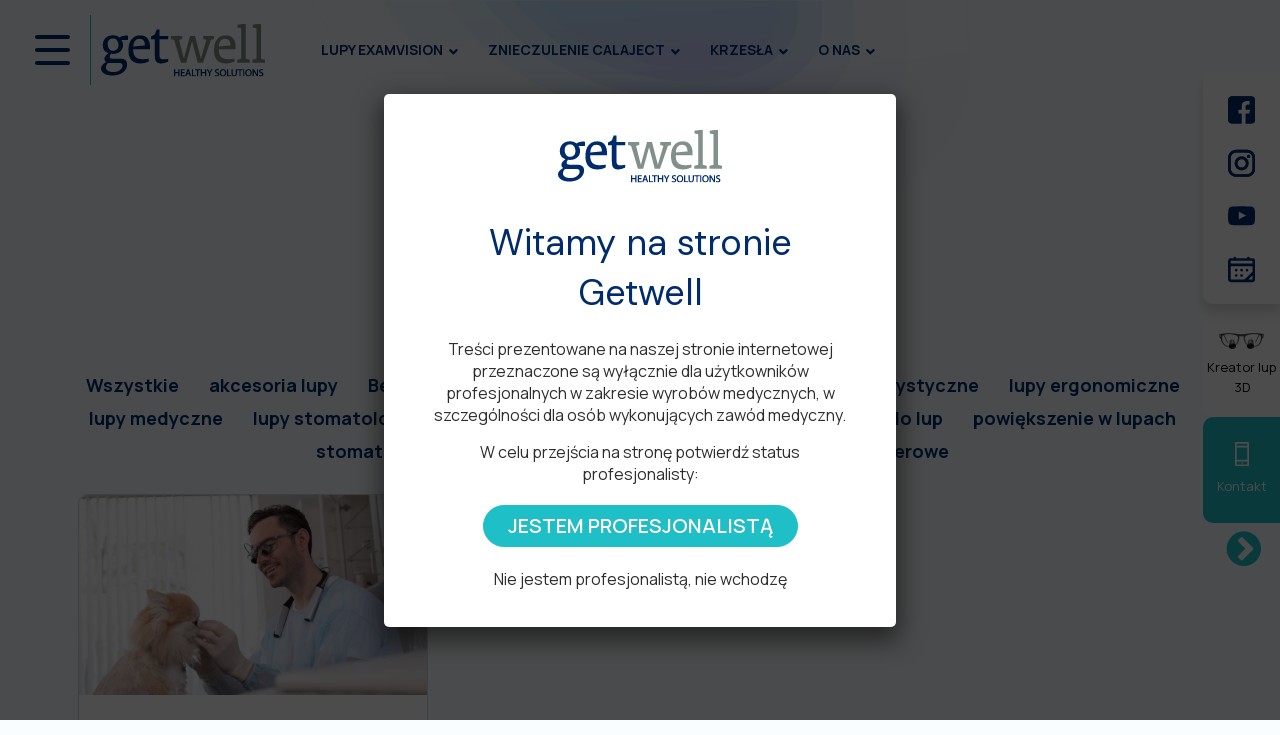

--- FILE ---
content_type: text/html; charset=UTF-8
request_url: https://www.getwell.pl/tag/lupy-weterynaria/
body_size: 21923
content:

<!DOCTYPE html>
<html class="no-js fixed-header" lang="pl-PL">

<head>
  <meta charset="utf-8">
  <meta http-equiv="X-UA-Compatible" content="IE=edge">
  <meta name="viewport" content="width=device-width, user-scalable=no, initial-scale=1.0, minimum-scale=1.0, maximum-scale=1.0, shrink-to-fit=no">
  <meta name="facebook-domain-verification" content="c2dy365nifpmzevmymxn4xpb9z08ay" />
  <link rel="icon" type="image/png" href="https://www.getwell.pl/wp-content/themes/wiwi-child/img/fav.png">

  
  <meta name='robots' content='index, follow, max-image-preview:large, max-snippet:-1, max-video-preview:-1' />

	<!-- This site is optimized with the Yoast SEO plugin v25.4 - https://yoast.com/wordpress/plugins/seo/ -->
	<title>Archiwa: Lupy weterynaria - Getwell</title>
	<link rel="canonical" href="https://www.getwell.pl/tag/lupy-weterynaria/" />
	<meta property="og:locale" content="pl_PL" />
	<meta property="og:type" content="article" />
	<meta property="og:title" content="Archiwa: Lupy weterynaria - Getwell" />
	<meta property="og:url" content="https://www.getwell.pl/tag/lupy-weterynaria/" />
	<meta property="og:site_name" content="Getwell" />
	<meta name="twitter:card" content="summary_large_image" />
	<script type="application/ld+json" class="yoast-schema-graph">{"@context":"https://schema.org","@graph":[{"@type":"CollectionPage","@id":"https://www.getwell.pl/tag/lupy-weterynaria/","url":"https://www.getwell.pl/tag/lupy-weterynaria/","name":"Archiwa: Lupy weterynaria - Getwell","isPartOf":{"@id":"https://www.getwell.pl/#website"},"primaryImageOfPage":{"@id":"https://www.getwell.pl/tag/lupy-weterynaria/#primaryimage"},"image":{"@id":"https://www.getwell.pl/tag/lupy-weterynaria/#primaryimage"},"thumbnailUrl":"https://www.getwell.pl/wp-content/uploads/2022/02/Lupy-ExamVision-Weterynaria-scaled.jpg","breadcrumb":{"@id":"https://www.getwell.pl/tag/lupy-weterynaria/#breadcrumb"},"inLanguage":"pl-PL"},{"@type":"ImageObject","inLanguage":"pl-PL","@id":"https://www.getwell.pl/tag/lupy-weterynaria/#primaryimage","url":"https://www.getwell.pl/wp-content/uploads/2022/02/Lupy-ExamVision-Weterynaria-scaled.jpg","contentUrl":"https://www.getwell.pl/wp-content/uploads/2022/02/Lupy-ExamVision-Weterynaria-scaled.jpg","width":2560,"height":1707},{"@type":"BreadcrumbList","@id":"https://www.getwell.pl/tag/lupy-weterynaria/#breadcrumb","itemListElement":[{"@type":"ListItem","position":1,"name":"Strona główna","item":"https://www.getwell.pl/"},{"@type":"ListItem","position":2,"name":"Lupy weterynaria"}]},{"@type":"WebSite","@id":"https://www.getwell.pl/#website","url":"https://www.getwell.pl/","name":"Getwell Healthy Solutions","description":"Komfort i ergonomia w stomatologii i chirurgii","publisher":{"@id":"https://www.getwell.pl/#organization"},"potentialAction":[{"@type":"SearchAction","target":{"@type":"EntryPoint","urlTemplate":"https://www.getwell.pl/?s={search_term_string}"},"query-input":{"@type":"PropertyValueSpecification","valueRequired":true,"valueName":"search_term_string"}}],"inLanguage":"pl-PL"},{"@type":"Organization","@id":"https://www.getwell.pl/#organization","name":"Getwell Sp. z o.o.","url":"https://www.getwell.pl/","logo":{"@type":"ImageObject","inLanguage":"pl-PL","@id":"https://www.getwell.pl/#/schema/logo/image/","url":"https://www.getwell.pl/wp-content/uploads/2020/12/27-layers.png","contentUrl":"https://www.getwell.pl/wp-content/uploads/2020/12/27-layers.png","width":164,"height":54,"caption":"Getwell Sp. z o.o."},"image":{"@id":"https://www.getwell.pl/#/schema/logo/image/"},"sameAs":["https://www.facebook.com/examvisionpoland/","https://www.instagram.com/examvisionpoland/","https://www.youtube.com/channel/UCsFcwyp_7IN6FZLT0TYHFMQ"]}]}</script>
	<!-- / Yoast SEO plugin. -->



<script>
dataLayer = [[]];
</script>
<link rel='dns-prefetch' href='//platform-api.sharethis.com' />
<link rel='dns-prefetch' href='//maps.googleapis.com' />
<link rel='dns-prefetch' href='//fonts.googleapis.com' />
<link rel='dns-prefetch' href='//www.googletagmanager.com' />
		<!-- This site uses the Google Analytics by MonsterInsights plugin v9.6.1 - Using Analytics tracking - https://www.monsterinsights.com/ -->
		<!-- Note: MonsterInsights is not currently configured on this site. The site owner needs to authenticate with Google Analytics in the MonsterInsights settings panel. -->
					<!-- No tracking code set -->
				<!-- / Google Analytics by MonsterInsights -->
		<style id='wp-img-auto-sizes-contain-inline-css' type='text/css'>
img:is([sizes=auto i],[sizes^="auto," i]){contain-intrinsic-size:3000px 1500px}
/*# sourceURL=wp-img-auto-sizes-contain-inline-css */
</style>
<style id='wp-block-library-inline-css' type='text/css'>
:root{--wp-block-synced-color:#7a00df;--wp-block-synced-color--rgb:122,0,223;--wp-bound-block-color:var(--wp-block-synced-color);--wp-editor-canvas-background:#ddd;--wp-admin-theme-color:#007cba;--wp-admin-theme-color--rgb:0,124,186;--wp-admin-theme-color-darker-10:#006ba1;--wp-admin-theme-color-darker-10--rgb:0,107,160.5;--wp-admin-theme-color-darker-20:#005a87;--wp-admin-theme-color-darker-20--rgb:0,90,135;--wp-admin-border-width-focus:2px}@media (min-resolution:192dpi){:root{--wp-admin-border-width-focus:1.5px}}.wp-element-button{cursor:pointer}:root .has-very-light-gray-background-color{background-color:#eee}:root .has-very-dark-gray-background-color{background-color:#313131}:root .has-very-light-gray-color{color:#eee}:root .has-very-dark-gray-color{color:#313131}:root .has-vivid-green-cyan-to-vivid-cyan-blue-gradient-background{background:linear-gradient(135deg,#00d084,#0693e3)}:root .has-purple-crush-gradient-background{background:linear-gradient(135deg,#34e2e4,#4721fb 50%,#ab1dfe)}:root .has-hazy-dawn-gradient-background{background:linear-gradient(135deg,#faaca8,#dad0ec)}:root .has-subdued-olive-gradient-background{background:linear-gradient(135deg,#fafae1,#67a671)}:root .has-atomic-cream-gradient-background{background:linear-gradient(135deg,#fdd79a,#004a59)}:root .has-nightshade-gradient-background{background:linear-gradient(135deg,#330968,#31cdcf)}:root .has-midnight-gradient-background{background:linear-gradient(135deg,#020381,#2874fc)}:root{--wp--preset--font-size--normal:16px;--wp--preset--font-size--huge:42px}.has-regular-font-size{font-size:1em}.has-larger-font-size{font-size:2.625em}.has-normal-font-size{font-size:var(--wp--preset--font-size--normal)}.has-huge-font-size{font-size:var(--wp--preset--font-size--huge)}.has-text-align-center{text-align:center}.has-text-align-left{text-align:left}.has-text-align-right{text-align:right}.has-fit-text{white-space:nowrap!important}#end-resizable-editor-section{display:none}.aligncenter{clear:both}.items-justified-left{justify-content:flex-start}.items-justified-center{justify-content:center}.items-justified-right{justify-content:flex-end}.items-justified-space-between{justify-content:space-between}.screen-reader-text{border:0;clip-path:inset(50%);height:1px;margin:-1px;overflow:hidden;padding:0;position:absolute;width:1px;word-wrap:normal!important}.screen-reader-text:focus{background-color:#ddd;clip-path:none;color:#444;display:block;font-size:1em;height:auto;left:5px;line-height:normal;padding:15px 23px 14px;text-decoration:none;top:5px;width:auto;z-index:100000}html :where(.has-border-color){border-style:solid}html :where([style*=border-top-color]){border-top-style:solid}html :where([style*=border-right-color]){border-right-style:solid}html :where([style*=border-bottom-color]){border-bottom-style:solid}html :where([style*=border-left-color]){border-left-style:solid}html :where([style*=border-width]){border-style:solid}html :where([style*=border-top-width]){border-top-style:solid}html :where([style*=border-right-width]){border-right-style:solid}html :where([style*=border-bottom-width]){border-bottom-style:solid}html :where([style*=border-left-width]){border-left-style:solid}html :where(img[class*=wp-image-]){height:auto;max-width:100%}:where(figure){margin:0 0 1em}html :where(.is-position-sticky){--wp-admin--admin-bar--position-offset:var(--wp-admin--admin-bar--height,0px)}@media screen and (max-width:600px){html :where(.is-position-sticky){--wp-admin--admin-bar--position-offset:0px}}

/*# sourceURL=wp-block-library-inline-css */
</style><style id='global-styles-inline-css' type='text/css'>
:root{--wp--preset--aspect-ratio--square: 1;--wp--preset--aspect-ratio--4-3: 4/3;--wp--preset--aspect-ratio--3-4: 3/4;--wp--preset--aspect-ratio--3-2: 3/2;--wp--preset--aspect-ratio--2-3: 2/3;--wp--preset--aspect-ratio--16-9: 16/9;--wp--preset--aspect-ratio--9-16: 9/16;--wp--preset--color--black: #000000;--wp--preset--color--cyan-bluish-gray: #abb8c3;--wp--preset--color--white: #ffffff;--wp--preset--color--pale-pink: #f78da7;--wp--preset--color--vivid-red: #cf2e2e;--wp--preset--color--luminous-vivid-orange: #ff6900;--wp--preset--color--luminous-vivid-amber: #fcb900;--wp--preset--color--light-green-cyan: #7bdcb5;--wp--preset--color--vivid-green-cyan: #00d084;--wp--preset--color--pale-cyan-blue: #8ed1fc;--wp--preset--color--vivid-cyan-blue: #0693e3;--wp--preset--color--vivid-purple: #9b51e0;--wp--preset--gradient--vivid-cyan-blue-to-vivid-purple: linear-gradient(135deg,rgb(6,147,227) 0%,rgb(155,81,224) 100%);--wp--preset--gradient--light-green-cyan-to-vivid-green-cyan: linear-gradient(135deg,rgb(122,220,180) 0%,rgb(0,208,130) 100%);--wp--preset--gradient--luminous-vivid-amber-to-luminous-vivid-orange: linear-gradient(135deg,rgb(252,185,0) 0%,rgb(255,105,0) 100%);--wp--preset--gradient--luminous-vivid-orange-to-vivid-red: linear-gradient(135deg,rgb(255,105,0) 0%,rgb(207,46,46) 100%);--wp--preset--gradient--very-light-gray-to-cyan-bluish-gray: linear-gradient(135deg,rgb(238,238,238) 0%,rgb(169,184,195) 100%);--wp--preset--gradient--cool-to-warm-spectrum: linear-gradient(135deg,rgb(74,234,220) 0%,rgb(151,120,209) 20%,rgb(207,42,186) 40%,rgb(238,44,130) 60%,rgb(251,105,98) 80%,rgb(254,248,76) 100%);--wp--preset--gradient--blush-light-purple: linear-gradient(135deg,rgb(255,206,236) 0%,rgb(152,150,240) 100%);--wp--preset--gradient--blush-bordeaux: linear-gradient(135deg,rgb(254,205,165) 0%,rgb(254,45,45) 50%,rgb(107,0,62) 100%);--wp--preset--gradient--luminous-dusk: linear-gradient(135deg,rgb(255,203,112) 0%,rgb(199,81,192) 50%,rgb(65,88,208) 100%);--wp--preset--gradient--pale-ocean: linear-gradient(135deg,rgb(255,245,203) 0%,rgb(182,227,212) 50%,rgb(51,167,181) 100%);--wp--preset--gradient--electric-grass: linear-gradient(135deg,rgb(202,248,128) 0%,rgb(113,206,126) 100%);--wp--preset--gradient--midnight: linear-gradient(135deg,rgb(2,3,129) 0%,rgb(40,116,252) 100%);--wp--preset--font-size--small: 13px;--wp--preset--font-size--medium: 20px;--wp--preset--font-size--large: 36px;--wp--preset--font-size--x-large: 42px;--wp--preset--spacing--20: 0.44rem;--wp--preset--spacing--30: 0.67rem;--wp--preset--spacing--40: 1rem;--wp--preset--spacing--50: 1.5rem;--wp--preset--spacing--60: 2.25rem;--wp--preset--spacing--70: 3.38rem;--wp--preset--spacing--80: 5.06rem;--wp--preset--shadow--natural: 6px 6px 9px rgba(0, 0, 0, 0.2);--wp--preset--shadow--deep: 12px 12px 50px rgba(0, 0, 0, 0.4);--wp--preset--shadow--sharp: 6px 6px 0px rgba(0, 0, 0, 0.2);--wp--preset--shadow--outlined: 6px 6px 0px -3px rgb(255, 255, 255), 6px 6px rgb(0, 0, 0);--wp--preset--shadow--crisp: 6px 6px 0px rgb(0, 0, 0);}:where(.is-layout-flex){gap: 0.5em;}:where(.is-layout-grid){gap: 0.5em;}body .is-layout-flex{display: flex;}.is-layout-flex{flex-wrap: wrap;align-items: center;}.is-layout-flex > :is(*, div){margin: 0;}body .is-layout-grid{display: grid;}.is-layout-grid > :is(*, div){margin: 0;}:where(.wp-block-columns.is-layout-flex){gap: 2em;}:where(.wp-block-columns.is-layout-grid){gap: 2em;}:where(.wp-block-post-template.is-layout-flex){gap: 1.25em;}:where(.wp-block-post-template.is-layout-grid){gap: 1.25em;}.has-black-color{color: var(--wp--preset--color--black) !important;}.has-cyan-bluish-gray-color{color: var(--wp--preset--color--cyan-bluish-gray) !important;}.has-white-color{color: var(--wp--preset--color--white) !important;}.has-pale-pink-color{color: var(--wp--preset--color--pale-pink) !important;}.has-vivid-red-color{color: var(--wp--preset--color--vivid-red) !important;}.has-luminous-vivid-orange-color{color: var(--wp--preset--color--luminous-vivid-orange) !important;}.has-luminous-vivid-amber-color{color: var(--wp--preset--color--luminous-vivid-amber) !important;}.has-light-green-cyan-color{color: var(--wp--preset--color--light-green-cyan) !important;}.has-vivid-green-cyan-color{color: var(--wp--preset--color--vivid-green-cyan) !important;}.has-pale-cyan-blue-color{color: var(--wp--preset--color--pale-cyan-blue) !important;}.has-vivid-cyan-blue-color{color: var(--wp--preset--color--vivid-cyan-blue) !important;}.has-vivid-purple-color{color: var(--wp--preset--color--vivid-purple) !important;}.has-black-background-color{background-color: var(--wp--preset--color--black) !important;}.has-cyan-bluish-gray-background-color{background-color: var(--wp--preset--color--cyan-bluish-gray) !important;}.has-white-background-color{background-color: var(--wp--preset--color--white) !important;}.has-pale-pink-background-color{background-color: var(--wp--preset--color--pale-pink) !important;}.has-vivid-red-background-color{background-color: var(--wp--preset--color--vivid-red) !important;}.has-luminous-vivid-orange-background-color{background-color: var(--wp--preset--color--luminous-vivid-orange) !important;}.has-luminous-vivid-amber-background-color{background-color: var(--wp--preset--color--luminous-vivid-amber) !important;}.has-light-green-cyan-background-color{background-color: var(--wp--preset--color--light-green-cyan) !important;}.has-vivid-green-cyan-background-color{background-color: var(--wp--preset--color--vivid-green-cyan) !important;}.has-pale-cyan-blue-background-color{background-color: var(--wp--preset--color--pale-cyan-blue) !important;}.has-vivid-cyan-blue-background-color{background-color: var(--wp--preset--color--vivid-cyan-blue) !important;}.has-vivid-purple-background-color{background-color: var(--wp--preset--color--vivid-purple) !important;}.has-black-border-color{border-color: var(--wp--preset--color--black) !important;}.has-cyan-bluish-gray-border-color{border-color: var(--wp--preset--color--cyan-bluish-gray) !important;}.has-white-border-color{border-color: var(--wp--preset--color--white) !important;}.has-pale-pink-border-color{border-color: var(--wp--preset--color--pale-pink) !important;}.has-vivid-red-border-color{border-color: var(--wp--preset--color--vivid-red) !important;}.has-luminous-vivid-orange-border-color{border-color: var(--wp--preset--color--luminous-vivid-orange) !important;}.has-luminous-vivid-amber-border-color{border-color: var(--wp--preset--color--luminous-vivid-amber) !important;}.has-light-green-cyan-border-color{border-color: var(--wp--preset--color--light-green-cyan) !important;}.has-vivid-green-cyan-border-color{border-color: var(--wp--preset--color--vivid-green-cyan) !important;}.has-pale-cyan-blue-border-color{border-color: var(--wp--preset--color--pale-cyan-blue) !important;}.has-vivid-cyan-blue-border-color{border-color: var(--wp--preset--color--vivid-cyan-blue) !important;}.has-vivid-purple-border-color{border-color: var(--wp--preset--color--vivid-purple) !important;}.has-vivid-cyan-blue-to-vivid-purple-gradient-background{background: var(--wp--preset--gradient--vivid-cyan-blue-to-vivid-purple) !important;}.has-light-green-cyan-to-vivid-green-cyan-gradient-background{background: var(--wp--preset--gradient--light-green-cyan-to-vivid-green-cyan) !important;}.has-luminous-vivid-amber-to-luminous-vivid-orange-gradient-background{background: var(--wp--preset--gradient--luminous-vivid-amber-to-luminous-vivid-orange) !important;}.has-luminous-vivid-orange-to-vivid-red-gradient-background{background: var(--wp--preset--gradient--luminous-vivid-orange-to-vivid-red) !important;}.has-very-light-gray-to-cyan-bluish-gray-gradient-background{background: var(--wp--preset--gradient--very-light-gray-to-cyan-bluish-gray) !important;}.has-cool-to-warm-spectrum-gradient-background{background: var(--wp--preset--gradient--cool-to-warm-spectrum) !important;}.has-blush-light-purple-gradient-background{background: var(--wp--preset--gradient--blush-light-purple) !important;}.has-blush-bordeaux-gradient-background{background: var(--wp--preset--gradient--blush-bordeaux) !important;}.has-luminous-dusk-gradient-background{background: var(--wp--preset--gradient--luminous-dusk) !important;}.has-pale-ocean-gradient-background{background: var(--wp--preset--gradient--pale-ocean) !important;}.has-electric-grass-gradient-background{background: var(--wp--preset--gradient--electric-grass) !important;}.has-midnight-gradient-background{background: var(--wp--preset--gradient--midnight) !important;}.has-small-font-size{font-size: var(--wp--preset--font-size--small) !important;}.has-medium-font-size{font-size: var(--wp--preset--font-size--medium) !important;}.has-large-font-size{font-size: var(--wp--preset--font-size--large) !important;}.has-x-large-font-size{font-size: var(--wp--preset--font-size--x-large) !important;}
/*# sourceURL=global-styles-inline-css */
</style>

<style id='classic-theme-styles-inline-css' type='text/css'>
/*! This file is auto-generated */
.wp-block-button__link{color:#fff;background-color:#32373c;border-radius:9999px;box-shadow:none;text-decoration:none;padding:calc(.667em + 2px) calc(1.333em + 2px);font-size:1.125em}.wp-block-file__button{background:#32373c;color:#fff;text-decoration:none}
/*# sourceURL=/wp-includes/css/classic-themes.min.css */
</style>
<link rel='stylesheet' id='dnd-upload-cf7-css' href='https://www.getwell.pl/wp-content/plugins/drag-and-drop-multiple-file-upload-contact-form-7/assets/css/dnd-upload-cf7.css?ver=1.3.9.0' type='text/css' media='all' />
<link rel='stylesheet' id='contact-form-7-css' href='https://www.getwell.pl/wp-content/plugins/contact-form-7/includes/css/styles.css?ver=6.1' type='text/css' media='all' />
<style id='contact-form-7-inline-css' type='text/css'>
.wpcf7 .wpcf7-recaptcha iframe {margin-bottom: 0;}.wpcf7 .wpcf7-recaptcha[data-align="center"] > div {margin: 0 auto;}.wpcf7 .wpcf7-recaptcha[data-align="right"] > div {margin: 0 0 0 auto;}
/*# sourceURL=contact-form-7-inline-css */
</style>
<link rel='stylesheet' id='latest-post-shortcode-lps-block-style-css' href='https://www.getwell.pl/wp-content/plugins/latest-post-shortcode/lps-block/build/style-view.css?ver=lpsv14.0320250701.0950' type='text/css' media='all' />
<link rel='stylesheet' id='font-awesome-css' href='https://www.getwell.pl/wp-content/plugins/rescue-shortcodes/includes/fonts/font-awesome.min.css?ver=6.5.1' type='text/css' media='all' />
<link rel='stylesheet' id='rescue_shortcode_styles-css' href='https://www.getwell.pl/wp-content/plugins/rescue-shortcodes/includes/css/rescue_shortcodes_styles.css?ver=6.9' type='text/css' media='all' />
<link rel='stylesheet' id='child_styles-css' href='https://www.getwell.pl/wp-content/themes/wiwi-child/style.css?ver=1.0.0' type='text/css' media='all' />
<link rel='stylesheet' id='acft-gf-css' href='https://fonts.googleapis.com/css?family=Manrope%3A100%2C300%2C400%2C600%2C700%2C800%2C900%7CDM+Sans%3A100%2C300%2C400%2C600%2C700%2C800%2C900%7CDM+Sans%3A100%2C300%2C400%2C600%2C700%2C800%2C900%7CDM+Sans%3A100%2C300%2C400%2C600%2C700%2C800%2C900%7CDM+Sans%3A100%2C300%2C400%2C600%2C700%2C800%2C900%7CDM+Sans%3A100%2C300%2C400%2C600%2C700%2C800%2C900%7CArial%2C+Helvetica%2C+sans-serif%3A100%2C300%2C400%2C600%2C700%2C800%2C900%7CDM+Sans&#038;ver=6.9' type='text/css' media='all' />
<link rel='stylesheet' id='popup-maker-site-css' href='//www.getwell.pl/wp-content/uploads/pum/pum-site-styles.css?generated=1751363556&#038;ver=1.20.5' type='text/css' media='all' />
<link rel='stylesheet' id='ubermenu-css' href='https://www.getwell.pl/wp-content/plugins/ubermenu/pro/assets/css/ubermenu.min.css?ver=3.7.2' type='text/css' media='all' />
<link rel='stylesheet' id='ubermenu-minimal-css' href='https://www.getwell.pl/wp-content/plugins/ubermenu/assets/css/skins/minimal.css?ver=6.9' type='text/css' media='all' />
<link rel='stylesheet' id='ubermenu-font-awesome-all-css' href='https://www.getwell.pl/wp-content/plugins/ubermenu/assets/fontawesome/css/all.min.css?ver=6.9' type='text/css' media='all' />
<link rel='stylesheet' id='b4st-css-css' href='https://www.getwell.pl/wp-content/themes/wiwi/theme/css/b4st.css' type='text/css' media='all' />
<link rel='stylesheet' id='custom-css-css' href='https://www.getwell.pl/wp-content/themes/wiwi/css/template-style.css' type='text/css' media='all' />
<link rel='stylesheet' id='template-builder-css' href='https://www.getwell.pl/wp-content/themes/wiwi/css/template-builder.css' type='text/css' media='all' />
<link rel='stylesheet' id='template-cpt-css' href='https://www.getwell.pl/wp-content/themes/wiwi/css/template-cpt.css' type='text/css' media='all' />
<link rel='stylesheet' id='d_font-awesome-css' href='https://www.getwell.pl/wp-content/themes/wiwi/theme/css/fontawesome.min.css?ver=6.9' type='text/css' media='all' />
<link rel='stylesheet' id='modulobox-css' href='https://www.getwell.pl/wp-content/themes/wiwi/functions/modulobox/public/assets/css/modulobox.min.css?ver=1.6.0' type='text/css' media='all' />
<style id='modulobox-inline-css' type='text/css'>
.mobx-overlay{background-color:#000000;}.mobx-top-bar{background-color:rgba(0,0,0,0.4);}button.mobx-prev,button.mobx-next{background-color:rgba(0,0,0,0.4);}.mobx-bottom-bar{background-color:rgba(0,0,0,0.4);}.mobx-holder .mobx-share-tooltip{background-color:#ffffff;border-color:#ffffff;color:#444444;width:120px;}.mobx-thumb:after{border-color:#ffffff;}.mobx-holder .mobx-loader{border-color:rgba(255,255,255,0.2);border-left-color:#ffffff;}.mobx-top-bar *{color:#ffffff;}.mobx-prev *,.mobx-next *{color:#ffffff;}.mobx-thumb-loaded{opacity:0.5;}.mobx-active-thumb .mobx-thumb-loaded{opacity:1;}.mobx-top-bar button{height:40px;width:40px;}.mobx-timer{height:24px;width:24px;}button.mobx-prev, button.mobx-next{height:32px;width:44px;}.mobx-share-tooltip button{height:40px;width:40px;}.mobx-caption-inner{max-width:420px;}
/*# sourceURL=modulobox-inline-css */
</style>
<script type="text/javascript" id="lps-vars-js-after">
/* <![CDATA[ */
const lpsSettings = {"ajaxUrl": "https://www.getwell.pl/wp-admin/admin-ajax.php"};
//# sourceURL=lps-vars-js-after
/* ]]> */
</script>
<script type="text/javascript" src="https://www.getwell.pl/wp-content/themes/wiwi/theme/js/jquery3.js?ver=6.9" id="jquery-js"></script>
<script type="text/javascript" id="3d-flip-book-client-locale-loader-js-extra">
/* <![CDATA[ */
var FB3D_CLIENT_LOCALE = {"ajaxurl":"https://www.getwell.pl/wp-admin/admin-ajax.php","dictionary":{"Table of contents":"Table of contents","Close":"Close","Bookmarks":"Bookmarks","Thumbnails":"Thumbnails","Search":"Search","Share":"Share","Facebook":"Facebook","Twitter":"Twitter","Email":"Email","Play":"Play","Previous page":"Previous page","Next page":"Next page","Zoom in":"Zoom in","Zoom out":"Zoom out","Fit view":"Fit view","Auto play":"Auto play","Full screen":"Full screen","More":"More","Smart pan":"Smart pan","Single page":"Single page","Sounds":"Sounds","Stats":"Stats","Print":"Print","Download":"Download","Goto first page":"Goto first page","Goto last page":"Goto last page"},"images":"https://www.getwell.pl/wp-content/plugins/interactive-3d-flipbook-powered-physics-engine/assets/images/","jsData":{"urls":[],"posts":{"ids_mis":[],"ids":[]},"pages":[],"firstPages":[],"bookCtrlProps":[],"bookTemplates":[]},"key":"3d-flip-book","pdfJS":{"pdfJsLib":"https://www.getwell.pl/wp-content/plugins/interactive-3d-flipbook-powered-physics-engine/assets/js/pdf.min.js?ver=4.3.136","pdfJsWorker":"https://www.getwell.pl/wp-content/plugins/interactive-3d-flipbook-powered-physics-engine/assets/js/pdf.worker.js?ver=4.3.136","stablePdfJsLib":"https://www.getwell.pl/wp-content/plugins/interactive-3d-flipbook-powered-physics-engine/assets/js/stable/pdf.min.js?ver=2.5.207","stablePdfJsWorker":"https://www.getwell.pl/wp-content/plugins/interactive-3d-flipbook-powered-physics-engine/assets/js/stable/pdf.worker.js?ver=2.5.207","pdfJsCMapUrl":"https://www.getwell.pl/wp-content/plugins/interactive-3d-flipbook-powered-physics-engine/assets/cmaps/"},"cacheurl":"https://www.getwell.pl/wp-content/uploads/3d-flip-book/cache/","pluginsurl":"https://www.getwell.pl/wp-content/plugins/","pluginurl":"https://www.getwell.pl/wp-content/plugins/interactive-3d-flipbook-powered-physics-engine/","thumbnailSize":{"width":"290","height":"180"},"version":"1.16.16"};
//# sourceURL=3d-flip-book-client-locale-loader-js-extra
/* ]]> */
</script>
<script type="text/javascript" src="https://www.getwell.pl/wp-content/plugins/interactive-3d-flipbook-powered-physics-engine/assets/js/client-locale-loader.js?ver=1.16.16" id="3d-flip-book-client-locale-loader-js" async="async" data-wp-strategy="async"></script>
<script type="text/javascript" src="//platform-api.sharethis.com/js/sharethis.js?ver=8.5.2#property=63e4daddf950ee001ac83ed1&amp;product=gdpr-compliance-tool-v2&amp;source=simple-share-buttons-adder-wordpress" id="simple-share-buttons-adder-mu-js"></script>
<script type="text/javascript" src="https://www.getwell.pl/wp-content/themes/wiwi/theme/js/b4st.js" id="b4st-js-js"></script>
<script type="text/javascript" src="https://www.getwell.pl/wp-content/themes/wiwi/theme/js/custom_polyfill.js" id="custom_js_polyfill-js"></script>
<script type="text/javascript" id="custom_js-js-extra">
/* <![CDATA[ */
var myVariables = {"wp_is_mobile":"","my_url_site":"https://www.getwell.pl","img_folder":"https://www.getwell.pl/wp-content/themes/wiwi/images"};
//# sourceURL=custom_js-js-extra
/* ]]> */
</script>
<script type="text/javascript" src="https://www.getwell.pl/wp-content/themes/wiwi/theme/js/custom.js" id="custom_js-js"></script>
<script type="text/javascript" src="https://www.getwell.pl/wp-content/themes/wiwi/theme/js/custom_map.js" id="custom_map_js-js"></script>
<script type="text/javascript" src="https://www.getwell.pl/wp-content/themes/wiwi/theme/js/lazyload.js" id="lazy-js"></script>
<script type="text/javascript" src="https://www.getwell.pl/wp-content/themes/wiwi/theme/js/lazyload.min.js" id="lazy-min-js"></script>
<link rel="https://api.w.org/" href="https://www.getwell.pl/wp-json/" /><link rel="alternate" title="JSON" type="application/json" href="https://www.getwell.pl/wp-json/wp/v2/tags/46" /><meta name="generator" content="Site Kit by Google 1.170.0" /><!-- SLP Custom CSS -->
<style type="text/css">
div#map.slp_map {
width:100%;
height:480px;
}
div#slp_tagline {
width:100%;
}
</style>

<style id="ubermenu-custom-generated-css">
/** Font Awesome 4 Compatibility **/
.fa{font-style:normal;font-variant:normal;font-weight:normal;font-family:FontAwesome;}

/** UberMenu Custom Menu Styles (Customizer) **/
/* main */
 .ubermenu-main .ubermenu-item-level-0 > .ubermenu-target { text-transform:uppercase; color:#002b6d; }
 .ubermenu-main .ubermenu-nav .ubermenu-item.ubermenu-item-level-0 > .ubermenu-target { font-weight:700; }
 .ubermenu.ubermenu-main .ubermenu-item-level-0:hover > .ubermenu-target, .ubermenu-main .ubermenu-item-level-0.ubermenu-active > .ubermenu-target { color:#1ebfc7; }
 .ubermenu-main .ubermenu-item-level-0.ubermenu-current-menu-item > .ubermenu-target, .ubermenu-main .ubermenu-item-level-0.ubermenu-current-menu-parent > .ubermenu-target, .ubermenu-main .ubermenu-item-level-0.ubermenu-current-menu-ancestor > .ubermenu-target { color:#1ebfc7; }
 .ubermenu-main .ubermenu-item.ubermenu-item-level-0 > .ubermenu-highlight { color:#1ebfc7; }
 .ubermenu-main .ubermenu-item-level-0 > .ubermenu-submenu-drop { box-shadow:none; }
 .ubermenu-main .ubermenu-submenu.ubermenu-submenu-drop { color:#1ebfc7; }
 .ubermenu-main .ubermenu-submenu .ubermenu-highlight { color:#1ebfc7; }


/* Status: Loaded from Transient */

</style>		<style type="text/css" id="wp-custom-css">
			.image-radius {
	border-radius:10px;
}
#gallery-1 .gallery-item{margin-left:auto; margin-right:auto;}
/* .nav_top {
    background-color: rgba(255,255,255,0.8) !important;
}
 */
.mobileMenuWrap .navbar-nav {display:none;}
footer .copy{font-weight:500;}
.mobileMenuWrap .dropdown-menu {
	height:auto;
	opacity:1;
}
#gallery-1 .gallery-item{margin-top:auto !important;}
.anchor {margin-top:0;}

.bread_wrap, #breadcrumbs{margin:12px 0px;}
.bread_wrap a, .bread_wrap span, #breadcrumbs a, #breadcrumbs span{font-size: 14px; font-weight: 400; color:#4a4a4a;}
.rescue-tabs .tab-content{box-shadow: 0 7px 36px rgba(0, 43, 109, 0.1);border:0px !important;}
.rescue-tabs ul.ui-tabs-nav li{
  width:50%;
  height: 85px; 
  text-align: center;
}
.rescue-tabs .tab-content{padding: 10px 0px 50px 0px !important;}
.rescue-tabs .tab-content .wpcf7{max-width: 380px; margin-left: auto; margin-right: auto; padding:10px;}
.rescue-tabs ul.ui-tabs-nav li a{
  border:0px;
  position: relative;
  border-top-right-radius: 10px !important;
  border-top-left-radius: 10px !important;
  font-size: 20px;
  background:#fff;
  text-align: center;
  margin:0px !important;
  height: 100% !important;
  padding: 20px 20px !important;
  border: 1px solid #1ebfc7 !important; 
  color:#1ebfc7 !important;
}
.rescue-tabs ul.ui-tabs-nav li a:after{
  display: none;
  content:'';
  height: 12px;
  position: absolute;
  top:0px;
  left:0px;
  width:100%;
  background:#002b6d;
  border-top-right-radius: 10px !important;
  border-top-left-radius: 10px !important;
}
.rescue-tabs ul.ui-tabs-nav .ui-state-active a:after{
display: block;
}
.rescue-tabs ul.ui-tabs-nav .ui-state-active a{  
  border:0px !important;
  position: relative;
  border-top-right-radius: 10px !important;
  border-top-left-radius: 10px !important; color:#002b6d !important;
}
.wpcf7[role="form"] input[type="text"],
.wpcf7[role="form"] input[type="email"],
.wpcf7[role="form"] input[type="tel"],
.wpcf7[role="form"] textarea {
  width: 100%;
  background: #fff;
  border: 1px solid #d4d4d4;
  color: #1f2337;
  font-size: 14px;
  font-size: 1.4rem;
  padding: 11px 15px;
  float: left;
  display: inline-block;
  border-radius: 10px;
  display: inline-block;
  outline: none !important;
  margin: 5px 0px 10px 0px;
}

.wpcf7[role="form"] .wpcf7-submit {
  border: 0;
  padding: 15px 35px;
  text-align: center;
  display: block;
  margin: 0 auto;
  color: #fff;
  box-shadow: 0 6px 9px rgba(30, 191, 199, 0.31);
  background-color: #1ebfc7;
  border: 1px solid #1ebfc7;
  cursor: pointer;
  transition: all 0.3s;
  border-radius: 58px;
  font-size: 18px;
  font-size: 1.8rem;
  width:100%;
}
.wpcf7[role="form"] .wpcf7-submit:hover {
  background-color: #fff;
  color: var(--secondarycolor);
}
.wpcf7[role="form"] .wpcf7-submit svg {
  margin-left: 15px;
  vertical-align: middle;
}

footer .menu li{display: inline-block;}
footer .menu li a{display: inline-block; color:#fff !important; text-transform:normal; font-size:16px; margin-right:30px;}

.navbar-nav-css .dropdown-menu{position:relative !important; top:0px; background:transparent; border:0px;}

.btn_custom{border-radius:100px; padding:10px 40px}
.ubermenu-skin-minimal{font-size:14px;}



#popmake-199 {
	padding: 100px 90px 60px 90px !important;
}

#popmake-199 h2 {
	margin: 35px 0 20px 0;
}

#popmake-199 .pum-close {
	position: static;
  width: auto;
  height: auto;
  margin: 20px auto;
  display: block;
	text-transform: uppercase;
	background: #1ebfc7;
  border: 1px solid #1ebfc7;
	font-family: Manrope, sans-serif;
	font-weight: 600;
	padding: 10px 24px;
	transition: .3s all;
}

#popmake-199 .pum-close:hover {
	background: #fff;
	color: #1ebfc7;
}

#popmake-199 .no-prof {
	position: absolute;
	bottom: -105px;
	left: 50%;
	transform: translateX(-50%);
	width: 100%;
}

@media (max-width: 1366px) {
	#popmake-199 {
	padding: 100px 40px 60px 40px !important;
}
}

@media (max-width: 767px) {
	#popmake-199 {
	padding: 100px 15px 50px 15px !important;
}
}




@media(max-width:1300px){
	.menu_right_wrap{margin-left:0px !important;}
	.logo_top{margin-left:10px; margin-right:10px;}
	.pcWrapHamb{padding:20px 20px;}
}

@media (min-width:768px) {
	.with-border-individual::before {
	content:'';
	position:absolute;
	top:50px;
	left:50px;
	bottom:50px;
	right:50px;
	border:1px solid var(--secondarycolor);
	pointer-events:none;
	border-radius:30px;
		z-index:20;
}
}
		</style>
		  
<style>
    :root {
      --maincolor: #002b6d;
      --themecolor: #000000;
      --secondarycolor: #1ebfc7;
      --bodybackgroundcolor: #ffffff;
      --menubackgroundcolor: rgba(255,255,255,0.81);
      --menuhambcolor: #002b6d;
      --menuhambbackground: #ffffff;
      --menumobilebackground: #ffffff;
      --hamboverlaybackground: #0b0d31;
      --footerbackground: #ffffff;
      --topnavbarshadowcolor: rgba(2,2,2,0.01);
    }
</style>

<style>
                body, .simple {
        font-size: 18px;
        font-family: Manrope;
        font-weight: 700;
        font-style: normal;
        line-height: 33px;
        letter-spacing: 0px;
        color: #4a4a4a;
        text-decoration: none;
        text-transform: none;
    }      
                .navbar-nav-css a, .header-data, .header-data a {
        font-size: 14px;
        font-family: DM Sans;
        font-weight: 700;
        font-style: normal;
        line-height: 40px;
        letter-spacing: 0px;
        color: #002b6d;
        text-decoration: none;
        text-transform: none;
    }      
                h1, .h1 {
        font-size: 44px;
        font-family: DM Sans;
        font-weight: 400;
        font-style: normal;
        line-height: 50px;
        letter-spacing: 0px;
        color: #002b6d;
        text-decoration: none;
        text-transform: none;
    }      
                h2, .h2 {
        font-size: 36px;
        font-family: DM Sans;
        font-weight: 400;
        font-style: normal;
        line-height: 50px;
        letter-spacing: 0px;
        color: #002b6d;
        text-decoration: none;
        text-transform: none;
    }      
                h3, .h3 {
        font-size: 24px;
        font-family: DM Sans;
        font-weight: 400;
        font-style: normal;
        line-height: 33px;
        letter-spacing: 0px;
        color: #002b6d;
        text-decoration: none;
        text-transform: none;
    }      
                h4, .h4 {
        font-size: 18px;
        font-family: DM Sans;
        font-weight: 400;
        font-style: normal;
        line-height: 33px;
        letter-spacing: 0px;
        color: #002b6d;
        text-decoration: none;
        text-transform: none;
    }      
                h5, .h5 {
        font-size: 15px;
        font-family: DM Sans;
        font-weight: 400;
        font-style: normal;
        line-height: 20px;
        letter-spacing: 0px;
        color: #002b6d;
        text-decoration: none;
        text-transform: none;
    }      
                h6, .h6 {
        font-size: 15px;
        font-family: Arial, Helvetica, sans-serif;
        font-weight: 400;
        font-style: normal;
        line-height: px;
        letter-spacing: 0px;
        color: #000;
        text-decoration: none;
        text-transform: none;
    }      
    
    
    @media (max-width:1199px) {
      body {}
      .navbar-nav-css a, .header-data {}
      h1, .h1 {font-size: 30px;line-height: 1.3;letter-spacing: 0px;}
      h2, .h2 {font-size: 25px;line-height: 1.3;letter-spacing: 0px;}
      h3, .h3 {font-size: 20px;line-height: 1.3;letter-spacing: 0px;}
      h4, .h4 {font-size: 18px;line-height: 1.3;letter-spacing: 0px;}
      h5, .h5 {font-size: 15px;line-height: 1.3;letter-spacing: 0px;}
      h6, .h6 {font-size: 14px;line-height: 1.3;letter-spacing: 0px;}
    }
</style></head>

<body class="archive tag tag-lupy-weterynaria tag-46 wp-theme-wiwi wp-child-theme-wiwi-child" data-spy="scroll" data-target="#spyflexiblecontent"> 

<div class="mobileMenuWrap">
  <div class="px-5 py-4">
    <div class="mobile-toggle-x"><i class="fas fa-times"></i></div>
    
<div class="d-block d-xl-none">
  <div class="top_nav_bar_wrap d-flex align-items-center justify-content-between">   
  <div class="mr-4">
    <a href="https://www.getwell.pl"><img src="https://www.getwell.pl/wp-content/uploads/2020/12/27-layers.png" alt="" /></a>  </div>
  <div>
    <ul id="menu-menutop" class="navbar-nav navbar-nav-css mav mx-xl-auto align-items-xl-center mt-lg-0 "><li  id="menu-item-113" class="menu-item menu-item-type-post_type menu-item-object-page menu-item-has-children dropdown nav-item nav-item-113"><a href="https://www.getwell.pl/lupy-stomatologiczne-i-chirurgiczne-examvision/" href="#" class="nav-link dropdown-toggle" aria-haspopup="true"  data-toggle="dropdown" aria-expanded="false">Lupy <br /> ExamVision</a>
<ul class="dropdown-menu depth_0">
	<li  id="menu-item-274" class="menu-item menu-item-type-custom menu-item-object-custom nav-item nav-item-274"><a class="dropdown-item" href="https://examvision.com/pl/lupy-i-oswietlenie/lupy/galilean-hd/" class="nav-link">GALILEAN HD 2.3 &#8211; 3.8 x</a></li>
	<li  id="menu-item-275" class="menu-item menu-item-type-custom menu-item-object-custom nav-item nav-item-275"><a class="dropdown-item" href="https://examvision.com/pl/lupy-i-oswietlenie/lupy/kepler-kompakt/" class="nav-link">KEPLER KOMPAKT 3.5 &#8211; 5.7 x</a></li>
	<li  id="menu-item-916" class="menu-item menu-item-type-custom menu-item-object-custom nav-item nav-item-916"><a class="dropdown-item" href="https://examvision.com/pl/lupy-i-oswietlenie/lupy/kepler-reflekt/" class="nav-link">KEPLER REFLEKT 4.0 x</a></li>
	<li  id="menu-item-276" class="menu-item menu-item-type-custom menu-item-object-custom nav-item nav-item-276"><a class="dropdown-item" href="https://examvision.com/pl/lupy-i-oswietlenie/lupy/kepler-advanced/" class="nav-link">KEPLER ADVANCED 4 in 1: 4.0 &#8211; 5.0 &#8211; 6.0 &#8211; 7.0x</a></li>
	<li  id="menu-item-277" class="menu-item menu-item-type-custom menu-item-object-custom nav-item nav-item-277"><a class="dropdown-item" href="https://examvision.com/pl/lupy-i-oswietlenie/powiekszenia/" class="nav-link">POWIĘKSZENIA</a></li>
	<li  id="menu-item-278" class="menu-item menu-item-type-custom menu-item-object-custom nav-item nav-item-278"><a class="dropdown-item" href="https://examvision.com/pl/lupy-i-oswietlenie/oprawy/" class="nav-link">OPRAWY</a></li>
	<li  id="menu-item-279" class="menu-item menu-item-type-custom menu-item-object-custom nav-item nav-item-279"><a class="dropdown-item" href="https://www.getwell.pl/lupy-examvision/#dobor%20lup" class="nav-link">DOBÓR LUP</a></li>
</ul>
</li>
<li  id="menu-item-280" class="menu-item menu-item-type-custom menu-item-object-custom nav-item nav-item-280"><a href="https://examvision.com/pl/lupy-i-oswietlenie/oswietlenie/" class="nav-link">Oświetlenie <br /> ExamVision</a></li>
<li  id="menu-item-109" class="menu-item menu-item-type-post_type menu-item-object-page menu-item-has-children dropdown nav-item nav-item-109"><a href="https://www.getwell.pl/znieczulenie-komputerowe-calaject/" href="#" class="nav-link dropdown-toggle" aria-haspopup="true"  data-toggle="dropdown" aria-expanded="false">Znieczulenie <br /> Calaject</a>
<ul class="dropdown-menu depth_0">
	<li  id="menu-item-268" class="menu-item menu-item-type-custom menu-item-object-custom nav-item nav-item-268"><a class="dropdown-item" href="https://calaject.pl/#jak_dziala_calaject" class="nav-link">JAK DZIAŁA</a></li>
	<li  id="menu-item-269" class="menu-item menu-item-type-custom menu-item-object-custom nav-item nav-item-269"><a class="dropdown-item" href="https://calaject.pl/#techniki-znieczulania" class="nav-link">TECHNIKI ZNIECZULANIA</a></li>
	<li  id="menu-item-270" class="menu-item menu-item-type-custom menu-item-object-custom nav-item nav-item-270"><a class="dropdown-item" href="https://calaject.pl/#gabinety" class="nav-link">MAPA GABINETÓW</a></li>
	<li  id="menu-item-271" class="menu-item menu-item-type-custom menu-item-object-custom nav-item nav-item-271"><a class="dropdown-item" href="https://calaject.pl/#ulotki" class="nav-link">PRZEWODNIK KLINICZNY</a></li>
</ul>
</li>
<li  id="menu-item-111" class="menu-item menu-item-type-post_type menu-item-object-page menu-item-has-children dropdown nav-item nav-item-111"><a href="https://www.getwell.pl/krzesla-ergonomiczne-bqergonomics/" href="#" class="nav-link dropdown-toggle" aria-haspopup="true"  data-toggle="dropdown" aria-expanded="false">Krzesła <br /> ergonomiczne</a>
<ul class="dropdown-menu depth_0">
	<li  id="menu-item-259" class="menu-item menu-item-type-custom menu-item-object-custom nav-item nav-item-259"><a class="dropdown-item" href="https://www.getwell.pl/krzesla-ergonomiczne-bqergonomics/#s1" class="nav-link">DYNAMIC</a></li>
	<li  id="menu-item-260" class="menu-item menu-item-type-custom menu-item-object-custom nav-item nav-item-260"><a class="dropdown-item" href="https://www.getwell.pl/krzesla-ergonomiczne-bqergonomics/#s2" class="nav-link">ERGOSOLEX</a></li>
	<li  id="menu-item-261" class="menu-item menu-item-type-custom menu-item-object-custom nav-item nav-item-261"><a class="dropdown-item" href="https://www.getwell.pl/krzesla-ergonomiczne-bqergonomics/#3" class="nav-link">BACKUP</a></li>
	<li  id="menu-item-262" class="menu-item menu-item-type-custom menu-item-object-custom nav-item nav-item-262"><a class="dropdown-item" href="https://www.getwell.pl/krzesla-ergonomiczne-bqergonomics/#s4" class="nav-link">CORRECTSIT</a></li>
</ul>
</li>
<li  id="menu-item-272" class="menu-item menu-item-type-custom menu-item-object-custom nav-item nav-item-272"><a href="https://www.getwell.pl/salon-lup-examvision/" class="nav-link">Salon lup</a></li>
<li  id="menu-item-179" class="menu-item menu-item-type-post_type menu-item-object-page menu-item-has-children dropdown nav-item nav-item-179"><a href="https://www.getwell.pl/kontakt/" href="#" class="nav-link dropdown-toggle" aria-haspopup="true"  data-toggle="dropdown" aria-expanded="false">O nas</a>
<ul class="dropdown-menu depth_0">
	<li  id="menu-item-430" class="menu-item menu-item-type-post_type menu-item-object-page nav-item nav-item-430"><a class="dropdown-item" href="https://www.getwell.pl/kontakt/" class="nav-link">KONTAKT</a></li>
	<li  id="menu-item-432" class="menu-item menu-item-type-post_type menu-item-object-page current_page_parent nav-item nav-item-432"><a class="dropdown-item" href="https://www.getwell.pl/aktualnosci/" class="nav-link">AKTUALNOŚCI</a></li>
	<li  id="menu-item-445" class="menu-item menu-item-type-post_type menu-item-object-page nav-item nav-item-445"><a class="dropdown-item" href="https://www.getwell.pl/ulotki/" class="nav-link">ULOTKI</a></li>
</ul>
</li>
</ul></div>  
<div class="d-flex align-items-center justify-content-end header-data">
  <div class="">
      </div>

  </div>

<div>
    
<!-- UberMenu [Configuration:main] [Theme Loc:navbar_right] [Integration:auto] -->
<!-- [UberMenu Responsive Toggle Disabled] --> <nav id="ubermenu-main-4-navbar_right-2" class="ubermenu ubermenu-nojs ubermenu-main ubermenu-menu-4 ubermenu-loc-navbar_right ubermenu-responsive ubermenu-responsive-default ubermenu-responsive-nocollapse ubermenu-horizontal ubermenu-transition-shift ubermenu-trigger-hover_intent ubermenu-skin-minimal  ubermenu-bar-align-full ubermenu-items-align-auto ubermenu-bound ubermenu-disable-submenu-scroll ubermenu-sub-indicators ubermenu-retractors-responsive ubermenu-submenu-indicator-closes"><ul id="ubermenu-nav-main-4-navbar_right" class="ubermenu-nav" data-title="Menu top Right"><li id="menu-item-297" class="ubermenu-item ubermenu-item-type-custom ubermenu-item-object-custom ubermenu-item-home ubermenu-item-has-children ubermenu-item-297 ubermenu-item-level-0 ubermenu-column ubermenu-column-auto ubermenu-has-submenu-drop ubermenu-has-submenu-flyout" ><a class="ubermenu-target ubermenu-item-layout-default ubermenu-item-layout-text_only" href="https://www.getwell.pl/#lupy%20indywidualne%20examvision" tabindex="0"><span class="ubermenu-target-title ubermenu-target-text">LUPY EXAMVISION</span><i class='ubermenu-sub-indicator fas fa-angle-down'></i></a><ul  class="ubermenu-submenu ubermenu-submenu-id-297 ubermenu-submenu-type-flyout ubermenu-submenu-drop ubermenu-submenu-align-left_edge_item"  ><li id="menu-item-225" class="ubermenu-item ubermenu-item-type-custom ubermenu-item-object-custom ubermenu-item-225 ubermenu-item-auto ubermenu-item-normal ubermenu-item-level-1" ><a class="ubermenu-target ubermenu-item-layout-default ubermenu-item-layout-text_only" href="https://examvision.com/pl/lupy-i-oswietlenie/powiekszenia/"><span class="ubermenu-target-title ubermenu-target-text">POWIĘKSZENIA</span></a></li><li id="menu-item-226" class="ubermenu-item ubermenu-item-type-custom ubermenu-item-object-custom ubermenu-item-226 ubermenu-item-auto ubermenu-item-normal ubermenu-item-level-1" ><a class="ubermenu-target ubermenu-item-layout-default ubermenu-item-layout-text_only" href="https://examvision.com/pl/lupy-i-oswietlenie/oprawy/"><span class="ubermenu-target-title ubermenu-target-text">OPRAWY</span></a></li><li id="menu-item-227" class="ubermenu-item ubermenu-item-type-custom ubermenu-item-object-custom ubermenu-item-227 ubermenu-item-auto ubermenu-item-normal ubermenu-item-level-1" ><a class="ubermenu-target ubermenu-item-layout-default ubermenu-item-layout-text_only" href="https://examvision.com/pl/#product-popup"><span class="ubermenu-target-title ubermenu-target-text">DOBÓR LUP</span></a></li><li id="menu-item-221" class="ubermenu-item ubermenu-item-type-custom ubermenu-item-object-custom ubermenu-item-221 ubermenu-item-auto ubermenu-item-normal ubermenu-item-level-1" ><a class="ubermenu-target ubermenu-item-layout-default ubermenu-item-layout-text_only" href="https://examvision.com/pl/lupy-i-oswietlenie/oswietlenie/"><span class="ubermenu-target-title ubermenu-target-text">OŚWIETLENIE</span></a></li></ul></li><li id="menu-item-293" class="ubermenu-item ubermenu-item-type-custom ubermenu-item-object-custom ubermenu-item-home ubermenu-item-has-children ubermenu-item-293 ubermenu-item-level-0 ubermenu-column ubermenu-column-auto ubermenu-has-submenu-drop ubermenu-has-submenu-flyout" ><a class="ubermenu-target ubermenu-item-layout-default ubermenu-item-layout-text_only" href="https://www.getwell.pl/#znieczulenie%20komputerowe%20calaject" tabindex="0"><span class="ubermenu-target-title ubermenu-target-text">ZNIECZULENIE CALAJECT</span><i class='ubermenu-sub-indicator fas fa-angle-down'></i></a><ul  class="ubermenu-submenu ubermenu-submenu-id-293 ubermenu-submenu-type-flyout ubermenu-submenu-drop ubermenu-submenu-align-left_edge_item"  ><li id="menu-item-228" class="ubermenu-item ubermenu-item-type-custom ubermenu-item-object-custom ubermenu-item-228 ubermenu-item-auto ubermenu-item-normal ubermenu-item-level-1" ><a class="ubermenu-target ubermenu-item-layout-default ubermenu-item-layout-text_only" href="https://calaject.pl/#jak_dziala_calaject"><span class="ubermenu-target-title ubermenu-target-text">JAK DZIAŁA</span></a></li><li id="menu-item-229" class="ubermenu-item ubermenu-item-type-custom ubermenu-item-object-custom ubermenu-item-229 ubermenu-item-auto ubermenu-item-normal ubermenu-item-level-1" ><a class="ubermenu-target ubermenu-item-layout-default ubermenu-item-layout-text_only" href="https://calaject.pl/#techniki-znieczulania"><span class="ubermenu-target-title ubermenu-target-text">TECHNIKI ZNIECZULANIA</span></a></li><li id="menu-item-230" class="ubermenu-item ubermenu-item-type-custom ubermenu-item-object-custom ubermenu-item-230 ubermenu-item-auto ubermenu-item-normal ubermenu-item-level-1" ><a class="ubermenu-target ubermenu-item-layout-default ubermenu-item-layout-text_only" href="https://calaject.pl/#gabinety"><span class="ubermenu-target-title ubermenu-target-text">MAPA GABINETÓW</span></a></li><li id="menu-item-231" class="ubermenu-item ubermenu-item-type-custom ubermenu-item-object-custom ubermenu-item-231 ubermenu-item-auto ubermenu-item-normal ubermenu-item-level-1" ><a class="ubermenu-target ubermenu-item-layout-default ubermenu-item-layout-text_only" href="https://calaject.pl/#ulotki"><span class="ubermenu-target-title ubermenu-target-text">PRZEWODNIK KLINICZNY</span></a></li></ul></li><li id="menu-item-296" class="ubermenu-item ubermenu-item-type-custom ubermenu-item-object-custom ubermenu-item-home ubermenu-item-has-children ubermenu-item-296 ubermenu-item-level-0 ubermenu-column ubermenu-column-auto ubermenu-has-submenu-drop ubermenu-has-submenu-flyout" ><a class="ubermenu-target ubermenu-item-layout-default ubermenu-item-layout-text_only" href="https://www.getwell.pl/#krzesla%20ergonomiczne%20bqe" tabindex="0"><span class="ubermenu-target-title ubermenu-target-text">KRZESŁA</span><i class='ubermenu-sub-indicator fas fa-angle-down'></i></a><ul  class="ubermenu-submenu ubermenu-submenu-id-296 ubermenu-submenu-type-flyout ubermenu-submenu-drop ubermenu-submenu-align-left_edge_item"  ><li id="menu-item-238" class="ubermenu-item ubermenu-item-type-custom ubermenu-item-object-custom ubermenu-item-238 ubermenu-item-auto ubermenu-item-normal ubermenu-item-level-1" ><a class="ubermenu-target ubermenu-item-layout-default ubermenu-item-layout-text_only" href="https://www.getwell.pl/krzesla-ergonomiczne-bqergonomics/#s1"><span class="ubermenu-target-title ubermenu-target-text">DYNAMIC</span></a></li><li id="menu-item-239" class="ubermenu-item ubermenu-item-type-custom ubermenu-item-object-custom ubermenu-item-239 ubermenu-item-auto ubermenu-item-normal ubermenu-item-level-1" ><a class="ubermenu-target ubermenu-item-layout-default ubermenu-item-layout-text_only" href="https://www.getwell.pl/krzesla-ergonomiczne-bqergonomics/#s2"><span class="ubermenu-target-title ubermenu-target-text">ERGOSOLEX</span></a></li><li id="menu-item-240" class="ubermenu-item ubermenu-item-type-custom ubermenu-item-object-custom ubermenu-item-240 ubermenu-item-auto ubermenu-item-normal ubermenu-item-level-1" ><a class="ubermenu-target ubermenu-item-layout-default ubermenu-item-layout-text_only" href="https://www.getwell.pl/krzesla-ergonomiczne-bqergonomics/#s3"><span class="ubermenu-target-title ubermenu-target-text">BACKUP</span></a></li><li id="menu-item-256" class="ubermenu-item ubermenu-item-type-custom ubermenu-item-object-custom ubermenu-item-256 ubermenu-item-auto ubermenu-item-normal ubermenu-item-level-1" ><a class="ubermenu-target ubermenu-item-layout-default ubermenu-item-layout-text_only" href="https://www.getwell.pl/krzesla-ergonomiczne-bqergonomics/#s4"><span class="ubermenu-target-title ubermenu-target-text">CORRECTSIT</span></a></li></ul></li><li id="menu-item-300" class="ubermenu-item ubermenu-item-type-custom ubermenu-item-object-custom ubermenu-item-has-children ubermenu-item-300 ubermenu-item-level-0 ubermenu-column ubermenu-column-auto ubermenu-has-submenu-drop ubermenu-has-submenu-flyout" ><a class="ubermenu-target ubermenu-item-layout-default ubermenu-item-layout-text_only" href="https://www.getwell.pl/kontakt/" tabindex="0"><span class="ubermenu-target-title ubermenu-target-text">O NAS</span><i class='ubermenu-sub-indicator fas fa-angle-down'></i></a><ul  class="ubermenu-submenu ubermenu-submenu-id-300 ubermenu-submenu-type-flyout ubermenu-submenu-drop ubermenu-submenu-align-left_edge_item"  ><li id="menu-item-172" class="ubermenu-item ubermenu-item-type-post_type ubermenu-item-object-page ubermenu-item-172 ubermenu-item-auto ubermenu-item-normal ubermenu-item-level-1" ><a class="ubermenu-target ubermenu-item-layout-default ubermenu-item-layout-text_only" href="https://www.getwell.pl/kontakt/"><span class="ubermenu-target-title ubermenu-target-text">KONTAKT</span></a></li><li id="menu-item-183" class="ubermenu-item ubermenu-item-type-post_type ubermenu-item-object-page ubermenu-current_page_parent ubermenu-item-183 ubermenu-item-auto ubermenu-item-normal ubermenu-item-level-1" ><a class="ubermenu-target ubermenu-item-layout-default ubermenu-item-layout-text_only" href="https://www.getwell.pl/aktualnosci/"><span class="ubermenu-target-title ubermenu-target-text">AKTUALNOŚCI</span></a></li><li id="menu-item-173" class="ubermenu-item ubermenu-item-type-post_type ubermenu-item-object-page ubermenu-item-173 ubermenu-item-auto ubermenu-item-normal ubermenu-item-level-1" ><a class="ubermenu-target ubermenu-item-layout-default ubermenu-item-layout-text_only" href="https://www.getwell.pl/kalendarz-getwell/"><span class="ubermenu-target-title ubermenu-target-text">KALENDARZ</span></a></li><li id="menu-item-424" class="ubermenu-item ubermenu-item-type-post_type ubermenu-item-object-page ubermenu-item-424 ubermenu-item-auto ubermenu-item-normal ubermenu-item-level-1" ><a class="ubermenu-target ubermenu-item-layout-default ubermenu-item-layout-text_only" href="https://www.getwell.pl/ulotki/"><span class="ubermenu-target-title ubermenu-target-text">ULOTKI</span></a></li></ul></li></ul></nav>
<!-- End UberMenu -->
</div>     
</div></div>
<div class="d-none d-xl-block">
      <div class="top_nav_bar_wrap"> 
<div class="container_nav">   
    <div class="d-flex align-items-center">
        <div class="pcWrapHamb d-flex align-items-center">
            <div class="icon nav-icon-5">
                <span></span>
                <span></span>
                <span></span>
            </div>
        </div>
        <div class="text-center logo_top"><a href="https://www.getwell.pl"><img src="https://www.getwell.pl/wp-content/uploads/2020/12/27-layers.png" alt="" /></a></div>
        <div class="menu_right_wrap pl-5 text-right">
        <div>
    
<!-- UberMenu [Configuration:main] [Theme Loc:navbar_right] [Integration:auto] -->
<!-- [UberMenu Responsive Toggle Disabled] --> <nav id="ubermenu-main-4-navbar_right-4" class="ubermenu ubermenu-nojs ubermenu-main ubermenu-menu-4 ubermenu-loc-navbar_right ubermenu-responsive ubermenu-responsive-default ubermenu-responsive-nocollapse ubermenu-horizontal ubermenu-transition-shift ubermenu-trigger-hover_intent ubermenu-skin-minimal  ubermenu-bar-align-full ubermenu-items-align-auto ubermenu-bound ubermenu-disable-submenu-scroll ubermenu-sub-indicators ubermenu-retractors-responsive ubermenu-submenu-indicator-closes"><ul id="ubermenu-nav-main-4-navbar_right" class="ubermenu-nav" data-title="Menu top Right"><li class="ubermenu-item ubermenu-item-type-custom ubermenu-item-object-custom ubermenu-item-home ubermenu-item-has-children ubermenu-item-297 ubermenu-item-level-0 ubermenu-column ubermenu-column-auto ubermenu-has-submenu-drop ubermenu-has-submenu-flyout" ><a class="ubermenu-target ubermenu-item-layout-default ubermenu-item-layout-text_only" href="https://www.getwell.pl/#lupy%20indywidualne%20examvision" tabindex="0"><span class="ubermenu-target-title ubermenu-target-text">LUPY EXAMVISION</span><i class='ubermenu-sub-indicator fas fa-angle-down'></i></a><ul  class="ubermenu-submenu ubermenu-submenu-id-297 ubermenu-submenu-type-flyout ubermenu-submenu-drop ubermenu-submenu-align-left_edge_item"  ><li class="ubermenu-item ubermenu-item-type-custom ubermenu-item-object-custom ubermenu-item-225 ubermenu-item-auto ubermenu-item-normal ubermenu-item-level-1" ><a class="ubermenu-target ubermenu-item-layout-default ubermenu-item-layout-text_only" href="https://examvision.com/pl/lupy-i-oswietlenie/powiekszenia/"><span class="ubermenu-target-title ubermenu-target-text">POWIĘKSZENIA</span></a></li><li class="ubermenu-item ubermenu-item-type-custom ubermenu-item-object-custom ubermenu-item-226 ubermenu-item-auto ubermenu-item-normal ubermenu-item-level-1" ><a class="ubermenu-target ubermenu-item-layout-default ubermenu-item-layout-text_only" href="https://examvision.com/pl/lupy-i-oswietlenie/oprawy/"><span class="ubermenu-target-title ubermenu-target-text">OPRAWY</span></a></li><li class="ubermenu-item ubermenu-item-type-custom ubermenu-item-object-custom ubermenu-item-227 ubermenu-item-auto ubermenu-item-normal ubermenu-item-level-1" ><a class="ubermenu-target ubermenu-item-layout-default ubermenu-item-layout-text_only" href="https://examvision.com/pl/#product-popup"><span class="ubermenu-target-title ubermenu-target-text">DOBÓR LUP</span></a></li><li class="ubermenu-item ubermenu-item-type-custom ubermenu-item-object-custom ubermenu-item-221 ubermenu-item-auto ubermenu-item-normal ubermenu-item-level-1" ><a class="ubermenu-target ubermenu-item-layout-default ubermenu-item-layout-text_only" href="https://examvision.com/pl/lupy-i-oswietlenie/oswietlenie/"><span class="ubermenu-target-title ubermenu-target-text">OŚWIETLENIE</span></a></li></ul></li><li class="ubermenu-item ubermenu-item-type-custom ubermenu-item-object-custom ubermenu-item-home ubermenu-item-has-children ubermenu-item-293 ubermenu-item-level-0 ubermenu-column ubermenu-column-auto ubermenu-has-submenu-drop ubermenu-has-submenu-flyout" ><a class="ubermenu-target ubermenu-item-layout-default ubermenu-item-layout-text_only" href="https://www.getwell.pl/#znieczulenie%20komputerowe%20calaject" tabindex="0"><span class="ubermenu-target-title ubermenu-target-text">ZNIECZULENIE CALAJECT</span><i class='ubermenu-sub-indicator fas fa-angle-down'></i></a><ul  class="ubermenu-submenu ubermenu-submenu-id-293 ubermenu-submenu-type-flyout ubermenu-submenu-drop ubermenu-submenu-align-left_edge_item"  ><li class="ubermenu-item ubermenu-item-type-custom ubermenu-item-object-custom ubermenu-item-228 ubermenu-item-auto ubermenu-item-normal ubermenu-item-level-1" ><a class="ubermenu-target ubermenu-item-layout-default ubermenu-item-layout-text_only" href="https://calaject.pl/#jak_dziala_calaject"><span class="ubermenu-target-title ubermenu-target-text">JAK DZIAŁA</span></a></li><li class="ubermenu-item ubermenu-item-type-custom ubermenu-item-object-custom ubermenu-item-229 ubermenu-item-auto ubermenu-item-normal ubermenu-item-level-1" ><a class="ubermenu-target ubermenu-item-layout-default ubermenu-item-layout-text_only" href="https://calaject.pl/#techniki-znieczulania"><span class="ubermenu-target-title ubermenu-target-text">TECHNIKI ZNIECZULANIA</span></a></li><li class="ubermenu-item ubermenu-item-type-custom ubermenu-item-object-custom ubermenu-item-230 ubermenu-item-auto ubermenu-item-normal ubermenu-item-level-1" ><a class="ubermenu-target ubermenu-item-layout-default ubermenu-item-layout-text_only" href="https://calaject.pl/#gabinety"><span class="ubermenu-target-title ubermenu-target-text">MAPA GABINETÓW</span></a></li><li class="ubermenu-item ubermenu-item-type-custom ubermenu-item-object-custom ubermenu-item-231 ubermenu-item-auto ubermenu-item-normal ubermenu-item-level-1" ><a class="ubermenu-target ubermenu-item-layout-default ubermenu-item-layout-text_only" href="https://calaject.pl/#ulotki"><span class="ubermenu-target-title ubermenu-target-text">PRZEWODNIK KLINICZNY</span></a></li></ul></li><li class="ubermenu-item ubermenu-item-type-custom ubermenu-item-object-custom ubermenu-item-home ubermenu-item-has-children ubermenu-item-296 ubermenu-item-level-0 ubermenu-column ubermenu-column-auto ubermenu-has-submenu-drop ubermenu-has-submenu-flyout" ><a class="ubermenu-target ubermenu-item-layout-default ubermenu-item-layout-text_only" href="https://www.getwell.pl/#krzesla%20ergonomiczne%20bqe" tabindex="0"><span class="ubermenu-target-title ubermenu-target-text">KRZESŁA</span><i class='ubermenu-sub-indicator fas fa-angle-down'></i></a><ul  class="ubermenu-submenu ubermenu-submenu-id-296 ubermenu-submenu-type-flyout ubermenu-submenu-drop ubermenu-submenu-align-left_edge_item"  ><li class="ubermenu-item ubermenu-item-type-custom ubermenu-item-object-custom ubermenu-item-238 ubermenu-item-auto ubermenu-item-normal ubermenu-item-level-1" ><a class="ubermenu-target ubermenu-item-layout-default ubermenu-item-layout-text_only" href="https://www.getwell.pl/krzesla-ergonomiczne-bqergonomics/#s1"><span class="ubermenu-target-title ubermenu-target-text">DYNAMIC</span></a></li><li class="ubermenu-item ubermenu-item-type-custom ubermenu-item-object-custom ubermenu-item-239 ubermenu-item-auto ubermenu-item-normal ubermenu-item-level-1" ><a class="ubermenu-target ubermenu-item-layout-default ubermenu-item-layout-text_only" href="https://www.getwell.pl/krzesla-ergonomiczne-bqergonomics/#s2"><span class="ubermenu-target-title ubermenu-target-text">ERGOSOLEX</span></a></li><li class="ubermenu-item ubermenu-item-type-custom ubermenu-item-object-custom ubermenu-item-240 ubermenu-item-auto ubermenu-item-normal ubermenu-item-level-1" ><a class="ubermenu-target ubermenu-item-layout-default ubermenu-item-layout-text_only" href="https://www.getwell.pl/krzesla-ergonomiczne-bqergonomics/#s3"><span class="ubermenu-target-title ubermenu-target-text">BACKUP</span></a></li><li class="ubermenu-item ubermenu-item-type-custom ubermenu-item-object-custom ubermenu-item-256 ubermenu-item-auto ubermenu-item-normal ubermenu-item-level-1" ><a class="ubermenu-target ubermenu-item-layout-default ubermenu-item-layout-text_only" href="https://www.getwell.pl/krzesla-ergonomiczne-bqergonomics/#s4"><span class="ubermenu-target-title ubermenu-target-text">CORRECTSIT</span></a></li></ul></li><li class="ubermenu-item ubermenu-item-type-custom ubermenu-item-object-custom ubermenu-item-has-children ubermenu-item-300 ubermenu-item-level-0 ubermenu-column ubermenu-column-auto ubermenu-has-submenu-drop ubermenu-has-submenu-flyout" ><a class="ubermenu-target ubermenu-item-layout-default ubermenu-item-layout-text_only" href="https://www.getwell.pl/kontakt/" tabindex="0"><span class="ubermenu-target-title ubermenu-target-text">O NAS</span><i class='ubermenu-sub-indicator fas fa-angle-down'></i></a><ul  class="ubermenu-submenu ubermenu-submenu-id-300 ubermenu-submenu-type-flyout ubermenu-submenu-drop ubermenu-submenu-align-left_edge_item"  ><li class="ubermenu-item ubermenu-item-type-post_type ubermenu-item-object-page ubermenu-item-172 ubermenu-item-auto ubermenu-item-normal ubermenu-item-level-1" ><a class="ubermenu-target ubermenu-item-layout-default ubermenu-item-layout-text_only" href="https://www.getwell.pl/kontakt/"><span class="ubermenu-target-title ubermenu-target-text">KONTAKT</span></a></li><li class="ubermenu-item ubermenu-item-type-post_type ubermenu-item-object-page ubermenu-current_page_parent ubermenu-item-183 ubermenu-item-auto ubermenu-item-normal ubermenu-item-level-1" ><a class="ubermenu-target ubermenu-item-layout-default ubermenu-item-layout-text_only" href="https://www.getwell.pl/aktualnosci/"><span class="ubermenu-target-title ubermenu-target-text">AKTUALNOŚCI</span></a></li><li class="ubermenu-item ubermenu-item-type-post_type ubermenu-item-object-page ubermenu-item-173 ubermenu-item-auto ubermenu-item-normal ubermenu-item-level-1" ><a class="ubermenu-target ubermenu-item-layout-default ubermenu-item-layout-text_only" href="https://www.getwell.pl/kalendarz-getwell/"><span class="ubermenu-target-title ubermenu-target-text">KALENDARZ</span></a></li><li class="ubermenu-item ubermenu-item-type-post_type ubermenu-item-object-page ubermenu-item-424 ubermenu-item-auto ubermenu-item-normal ubermenu-item-level-1" ><a class="ubermenu-target ubermenu-item-layout-default ubermenu-item-layout-text_only" href="https://www.getwell.pl/ulotki/"><span class="ubermenu-target-title ubermenu-target-text">ULOTKI</span></a></li></ul></li></ul></nav>
<!-- End UberMenu -->
</div>
</div>
    </div>
</div>
</div></div>  </div>
</div>

<div class="mobileWrapHamb d-flex align-items-center">
  <div class="">
		<a href="https://www.getwell.pl"><img class="im-logo" src='https://www.getwell.pl/wp-content/uploads/2020/12/27-layers.png ' alt='' /></a>
	</div>

  <div class="ml-auto icon nav-icon-5">
		<span></span>
		<span></span>
		<span></span>
	</div>
</div>

<a href="#" class="placeClickMobileCloseMenu"></a>

  <div class="pcMenuWrap d-flex align-items-center">
    <div class="pc-toggle-x"><i class="fas fa-times"></i></div>
    <div class="wrap_menu_tog h-100 w-100">
      <div>
    <ul id="menu-menutop-1" class="navbar-nav navbar-nav-css mav mx-xl-auto align-items-xl-center mt-lg-0 "><li  class="menu-item menu-item-type-post_type menu-item-object-page menu-item-has-children dropdown nav-item nav-item-113"><a href="https://www.getwell.pl/lupy-stomatologiczne-i-chirurgiczne-examvision/" href="#" class="nav-link dropdown-toggle" aria-haspopup="true"  data-toggle="dropdown" aria-expanded="false">Lupy <br /> ExamVision</a>
<ul class="dropdown-menu depth_0">
	<li  class="menu-item menu-item-type-custom menu-item-object-custom nav-item nav-item-274"><a class="dropdown-item" href="https://examvision.com/pl/lupy-i-oswietlenie/lupy/galilean-hd/" class="nav-link">GALILEAN HD 2.3 &#8211; 3.8 x</a></li>
	<li  class="menu-item menu-item-type-custom menu-item-object-custom nav-item nav-item-275"><a class="dropdown-item" href="https://examvision.com/pl/lupy-i-oswietlenie/lupy/kepler-kompakt/" class="nav-link">KEPLER KOMPAKT 3.5 &#8211; 5.7 x</a></li>
	<li  class="menu-item menu-item-type-custom menu-item-object-custom nav-item nav-item-916"><a class="dropdown-item" href="https://examvision.com/pl/lupy-i-oswietlenie/lupy/kepler-reflekt/" class="nav-link">KEPLER REFLEKT 4.0 x</a></li>
	<li  class="menu-item menu-item-type-custom menu-item-object-custom nav-item nav-item-276"><a class="dropdown-item" href="https://examvision.com/pl/lupy-i-oswietlenie/lupy/kepler-advanced/" class="nav-link">KEPLER ADVANCED 4 in 1: 4.0 &#8211; 5.0 &#8211; 6.0 &#8211; 7.0x</a></li>
	<li  class="menu-item menu-item-type-custom menu-item-object-custom nav-item nav-item-277"><a class="dropdown-item" href="https://examvision.com/pl/lupy-i-oswietlenie/powiekszenia/" class="nav-link">POWIĘKSZENIA</a></li>
	<li  class="menu-item menu-item-type-custom menu-item-object-custom nav-item nav-item-278"><a class="dropdown-item" href="https://examvision.com/pl/lupy-i-oswietlenie/oprawy/" class="nav-link">OPRAWY</a></li>
	<li  class="menu-item menu-item-type-custom menu-item-object-custom nav-item nav-item-279"><a class="dropdown-item" href="https://www.getwell.pl/lupy-examvision/#dobor%20lup" class="nav-link">DOBÓR LUP</a></li>
</ul>
</li>
<li  class="menu-item menu-item-type-custom menu-item-object-custom nav-item nav-item-280"><a href="https://examvision.com/pl/lupy-i-oswietlenie/oswietlenie/" class="nav-link">Oświetlenie <br /> ExamVision</a></li>
<li  class="menu-item menu-item-type-post_type menu-item-object-page menu-item-has-children dropdown nav-item nav-item-109"><a href="https://www.getwell.pl/znieczulenie-komputerowe-calaject/" href="#" class="nav-link dropdown-toggle" aria-haspopup="true"  data-toggle="dropdown" aria-expanded="false">Znieczulenie <br /> Calaject</a>
<ul class="dropdown-menu depth_0">
	<li  class="menu-item menu-item-type-custom menu-item-object-custom nav-item nav-item-268"><a class="dropdown-item" href="https://calaject.pl/#jak_dziala_calaject" class="nav-link">JAK DZIAŁA</a></li>
	<li  class="menu-item menu-item-type-custom menu-item-object-custom nav-item nav-item-269"><a class="dropdown-item" href="https://calaject.pl/#techniki-znieczulania" class="nav-link">TECHNIKI ZNIECZULANIA</a></li>
	<li  class="menu-item menu-item-type-custom menu-item-object-custom nav-item nav-item-270"><a class="dropdown-item" href="https://calaject.pl/#gabinety" class="nav-link">MAPA GABINETÓW</a></li>
	<li  class="menu-item menu-item-type-custom menu-item-object-custom nav-item nav-item-271"><a class="dropdown-item" href="https://calaject.pl/#ulotki" class="nav-link">PRZEWODNIK KLINICZNY</a></li>
</ul>
</li>
<li  class="menu-item menu-item-type-post_type menu-item-object-page menu-item-has-children dropdown nav-item nav-item-111"><a href="https://www.getwell.pl/krzesla-ergonomiczne-bqergonomics/" href="#" class="nav-link dropdown-toggle" aria-haspopup="true"  data-toggle="dropdown" aria-expanded="false">Krzesła <br /> ergonomiczne</a>
<ul class="dropdown-menu depth_0">
	<li  class="menu-item menu-item-type-custom menu-item-object-custom nav-item nav-item-259"><a class="dropdown-item" href="https://www.getwell.pl/krzesla-ergonomiczne-bqergonomics/#s1" class="nav-link">DYNAMIC</a></li>
	<li  class="menu-item menu-item-type-custom menu-item-object-custom nav-item nav-item-260"><a class="dropdown-item" href="https://www.getwell.pl/krzesla-ergonomiczne-bqergonomics/#s2" class="nav-link">ERGOSOLEX</a></li>
	<li  class="menu-item menu-item-type-custom menu-item-object-custom nav-item nav-item-261"><a class="dropdown-item" href="https://www.getwell.pl/krzesla-ergonomiczne-bqergonomics/#3" class="nav-link">BACKUP</a></li>
	<li  class="menu-item menu-item-type-custom menu-item-object-custom nav-item nav-item-262"><a class="dropdown-item" href="https://www.getwell.pl/krzesla-ergonomiczne-bqergonomics/#s4" class="nav-link">CORRECTSIT</a></li>
</ul>
</li>
<li  class="menu-item menu-item-type-custom menu-item-object-custom nav-item nav-item-272"><a href="https://www.getwell.pl/salon-lup-examvision/" class="nav-link">Salon lup</a></li>
<li  class="menu-item menu-item-type-post_type menu-item-object-page menu-item-has-children dropdown nav-item nav-item-179"><a href="https://www.getwell.pl/kontakt/" href="#" class="nav-link dropdown-toggle" aria-haspopup="true"  data-toggle="dropdown" aria-expanded="false">O nas</a>
<ul class="dropdown-menu depth_0">
	<li  class="menu-item menu-item-type-post_type menu-item-object-page nav-item nav-item-430"><a class="dropdown-item" href="https://www.getwell.pl/kontakt/" class="nav-link">KONTAKT</a></li>
	<li  class="menu-item menu-item-type-post_type menu-item-object-page current_page_parent nav-item nav-item-432"><a class="dropdown-item" href="https://www.getwell.pl/aktualnosci/" class="nav-link">AKTUALNOŚCI</a></li>
	<li  class="menu-item menu-item-type-post_type menu-item-object-page nav-item nav-item-445"><a class="dropdown-item" href="https://www.getwell.pl/ulotki/" class="nav-link">ULOTKI</a></li>
</ul>
</li>
</ul></div>    </div>    
  </div>
  <a href="#" class="placeClickPCCloseMenu"></a>

<div class="nav_top fixed">
  <div class="top_nav_bar">
    <div class="container-fluid">
      
<div class="d-block d-xl-none">
  <div class="top_nav_bar_wrap d-flex align-items-center justify-content-between">   
  <div class="mr-4">
    <a href="https://www.getwell.pl"><img src="https://www.getwell.pl/wp-content/uploads/2020/12/27-layers.png" alt="" /></a>  </div>
  <div>
    <ul id="menu-menutop-2" class="navbar-nav navbar-nav-css mav mx-xl-auto align-items-xl-center mt-lg-0 "><li  class="menu-item menu-item-type-post_type menu-item-object-page menu-item-has-children dropdown nav-item nav-item-113"><a href="https://www.getwell.pl/lupy-stomatologiczne-i-chirurgiczne-examvision/" href="#" class="nav-link dropdown-toggle" aria-haspopup="true"  data-toggle="dropdown" aria-expanded="false">Lupy <br /> ExamVision</a>
<ul class="dropdown-menu depth_0">
	<li  class="menu-item menu-item-type-custom menu-item-object-custom nav-item nav-item-274"><a class="dropdown-item" href="https://examvision.com/pl/lupy-i-oswietlenie/lupy/galilean-hd/" class="nav-link">GALILEAN HD 2.3 &#8211; 3.8 x</a></li>
	<li  class="menu-item menu-item-type-custom menu-item-object-custom nav-item nav-item-275"><a class="dropdown-item" href="https://examvision.com/pl/lupy-i-oswietlenie/lupy/kepler-kompakt/" class="nav-link">KEPLER KOMPAKT 3.5 &#8211; 5.7 x</a></li>
	<li  class="menu-item menu-item-type-custom menu-item-object-custom nav-item nav-item-916"><a class="dropdown-item" href="https://examvision.com/pl/lupy-i-oswietlenie/lupy/kepler-reflekt/" class="nav-link">KEPLER REFLEKT 4.0 x</a></li>
	<li  class="menu-item menu-item-type-custom menu-item-object-custom nav-item nav-item-276"><a class="dropdown-item" href="https://examvision.com/pl/lupy-i-oswietlenie/lupy/kepler-advanced/" class="nav-link">KEPLER ADVANCED 4 in 1: 4.0 &#8211; 5.0 &#8211; 6.0 &#8211; 7.0x</a></li>
	<li  class="menu-item menu-item-type-custom menu-item-object-custom nav-item nav-item-277"><a class="dropdown-item" href="https://examvision.com/pl/lupy-i-oswietlenie/powiekszenia/" class="nav-link">POWIĘKSZENIA</a></li>
	<li  class="menu-item menu-item-type-custom menu-item-object-custom nav-item nav-item-278"><a class="dropdown-item" href="https://examvision.com/pl/lupy-i-oswietlenie/oprawy/" class="nav-link">OPRAWY</a></li>
	<li  class="menu-item menu-item-type-custom menu-item-object-custom nav-item nav-item-279"><a class="dropdown-item" href="https://www.getwell.pl/lupy-examvision/#dobor%20lup" class="nav-link">DOBÓR LUP</a></li>
</ul>
</li>
<li  class="menu-item menu-item-type-custom menu-item-object-custom nav-item nav-item-280"><a href="https://examvision.com/pl/lupy-i-oswietlenie/oswietlenie/" class="nav-link">Oświetlenie <br /> ExamVision</a></li>
<li  class="menu-item menu-item-type-post_type menu-item-object-page menu-item-has-children dropdown nav-item nav-item-109"><a href="https://www.getwell.pl/znieczulenie-komputerowe-calaject/" href="#" class="nav-link dropdown-toggle" aria-haspopup="true"  data-toggle="dropdown" aria-expanded="false">Znieczulenie <br /> Calaject</a>
<ul class="dropdown-menu depth_0">
	<li  class="menu-item menu-item-type-custom menu-item-object-custom nav-item nav-item-268"><a class="dropdown-item" href="https://calaject.pl/#jak_dziala_calaject" class="nav-link">JAK DZIAŁA</a></li>
	<li  class="menu-item menu-item-type-custom menu-item-object-custom nav-item nav-item-269"><a class="dropdown-item" href="https://calaject.pl/#techniki-znieczulania" class="nav-link">TECHNIKI ZNIECZULANIA</a></li>
	<li  class="menu-item menu-item-type-custom menu-item-object-custom nav-item nav-item-270"><a class="dropdown-item" href="https://calaject.pl/#gabinety" class="nav-link">MAPA GABINETÓW</a></li>
	<li  class="menu-item menu-item-type-custom menu-item-object-custom nav-item nav-item-271"><a class="dropdown-item" href="https://calaject.pl/#ulotki" class="nav-link">PRZEWODNIK KLINICZNY</a></li>
</ul>
</li>
<li  class="menu-item menu-item-type-post_type menu-item-object-page menu-item-has-children dropdown nav-item nav-item-111"><a href="https://www.getwell.pl/krzesla-ergonomiczne-bqergonomics/" href="#" class="nav-link dropdown-toggle" aria-haspopup="true"  data-toggle="dropdown" aria-expanded="false">Krzesła <br /> ergonomiczne</a>
<ul class="dropdown-menu depth_0">
	<li  class="menu-item menu-item-type-custom menu-item-object-custom nav-item nav-item-259"><a class="dropdown-item" href="https://www.getwell.pl/krzesla-ergonomiczne-bqergonomics/#s1" class="nav-link">DYNAMIC</a></li>
	<li  class="menu-item menu-item-type-custom menu-item-object-custom nav-item nav-item-260"><a class="dropdown-item" href="https://www.getwell.pl/krzesla-ergonomiczne-bqergonomics/#s2" class="nav-link">ERGOSOLEX</a></li>
	<li  class="menu-item menu-item-type-custom menu-item-object-custom nav-item nav-item-261"><a class="dropdown-item" href="https://www.getwell.pl/krzesla-ergonomiczne-bqergonomics/#3" class="nav-link">BACKUP</a></li>
	<li  class="menu-item menu-item-type-custom menu-item-object-custom nav-item nav-item-262"><a class="dropdown-item" href="https://www.getwell.pl/krzesla-ergonomiczne-bqergonomics/#s4" class="nav-link">CORRECTSIT</a></li>
</ul>
</li>
<li  class="menu-item menu-item-type-custom menu-item-object-custom nav-item nav-item-272"><a href="https://www.getwell.pl/salon-lup-examvision/" class="nav-link">Salon lup</a></li>
<li  class="menu-item menu-item-type-post_type menu-item-object-page menu-item-has-children dropdown nav-item nav-item-179"><a href="https://www.getwell.pl/kontakt/" href="#" class="nav-link dropdown-toggle" aria-haspopup="true"  data-toggle="dropdown" aria-expanded="false">O nas</a>
<ul class="dropdown-menu depth_0">
	<li  class="menu-item menu-item-type-post_type menu-item-object-page nav-item nav-item-430"><a class="dropdown-item" href="https://www.getwell.pl/kontakt/" class="nav-link">KONTAKT</a></li>
	<li  class="menu-item menu-item-type-post_type menu-item-object-page current_page_parent nav-item nav-item-432"><a class="dropdown-item" href="https://www.getwell.pl/aktualnosci/" class="nav-link">AKTUALNOŚCI</a></li>
	<li  class="menu-item menu-item-type-post_type menu-item-object-page nav-item nav-item-445"><a class="dropdown-item" href="https://www.getwell.pl/ulotki/" class="nav-link">ULOTKI</a></li>
</ul>
</li>
</ul></div>  
<div class="d-flex align-items-center justify-content-end header-data">
  <div class="">
      </div>

  </div>

<div>
    
<!-- UberMenu [Configuration:main] [Theme Loc:navbar_right] [Integration:auto] -->
<!-- [UberMenu Responsive Toggle Disabled] --> <nav id="ubermenu-main-4-navbar_right-6" class="ubermenu ubermenu-nojs ubermenu-main ubermenu-menu-4 ubermenu-loc-navbar_right ubermenu-responsive ubermenu-responsive-default ubermenu-responsive-nocollapse ubermenu-horizontal ubermenu-transition-shift ubermenu-trigger-hover_intent ubermenu-skin-minimal  ubermenu-bar-align-full ubermenu-items-align-auto ubermenu-bound ubermenu-disable-submenu-scroll ubermenu-sub-indicators ubermenu-retractors-responsive ubermenu-submenu-indicator-closes"><ul id="ubermenu-nav-main-4-navbar_right" class="ubermenu-nav" data-title="Menu top Right"><li class="ubermenu-item ubermenu-item-type-custom ubermenu-item-object-custom ubermenu-item-home ubermenu-item-has-children ubermenu-item-297 ubermenu-item-level-0 ubermenu-column ubermenu-column-auto ubermenu-has-submenu-drop ubermenu-has-submenu-flyout" ><a class="ubermenu-target ubermenu-item-layout-default ubermenu-item-layout-text_only" href="https://www.getwell.pl/#lupy%20indywidualne%20examvision" tabindex="0"><span class="ubermenu-target-title ubermenu-target-text">LUPY EXAMVISION</span><i class='ubermenu-sub-indicator fas fa-angle-down'></i></a><ul  class="ubermenu-submenu ubermenu-submenu-id-297 ubermenu-submenu-type-flyout ubermenu-submenu-drop ubermenu-submenu-align-left_edge_item"  ><li class="ubermenu-item ubermenu-item-type-custom ubermenu-item-object-custom ubermenu-item-225 ubermenu-item-auto ubermenu-item-normal ubermenu-item-level-1" ><a class="ubermenu-target ubermenu-item-layout-default ubermenu-item-layout-text_only" href="https://examvision.com/pl/lupy-i-oswietlenie/powiekszenia/"><span class="ubermenu-target-title ubermenu-target-text">POWIĘKSZENIA</span></a></li><li class="ubermenu-item ubermenu-item-type-custom ubermenu-item-object-custom ubermenu-item-226 ubermenu-item-auto ubermenu-item-normal ubermenu-item-level-1" ><a class="ubermenu-target ubermenu-item-layout-default ubermenu-item-layout-text_only" href="https://examvision.com/pl/lupy-i-oswietlenie/oprawy/"><span class="ubermenu-target-title ubermenu-target-text">OPRAWY</span></a></li><li class="ubermenu-item ubermenu-item-type-custom ubermenu-item-object-custom ubermenu-item-227 ubermenu-item-auto ubermenu-item-normal ubermenu-item-level-1" ><a class="ubermenu-target ubermenu-item-layout-default ubermenu-item-layout-text_only" href="https://examvision.com/pl/#product-popup"><span class="ubermenu-target-title ubermenu-target-text">DOBÓR LUP</span></a></li><li class="ubermenu-item ubermenu-item-type-custom ubermenu-item-object-custom ubermenu-item-221 ubermenu-item-auto ubermenu-item-normal ubermenu-item-level-1" ><a class="ubermenu-target ubermenu-item-layout-default ubermenu-item-layout-text_only" href="https://examvision.com/pl/lupy-i-oswietlenie/oswietlenie/"><span class="ubermenu-target-title ubermenu-target-text">OŚWIETLENIE</span></a></li></ul></li><li class="ubermenu-item ubermenu-item-type-custom ubermenu-item-object-custom ubermenu-item-home ubermenu-item-has-children ubermenu-item-293 ubermenu-item-level-0 ubermenu-column ubermenu-column-auto ubermenu-has-submenu-drop ubermenu-has-submenu-flyout" ><a class="ubermenu-target ubermenu-item-layout-default ubermenu-item-layout-text_only" href="https://www.getwell.pl/#znieczulenie%20komputerowe%20calaject" tabindex="0"><span class="ubermenu-target-title ubermenu-target-text">ZNIECZULENIE CALAJECT</span><i class='ubermenu-sub-indicator fas fa-angle-down'></i></a><ul  class="ubermenu-submenu ubermenu-submenu-id-293 ubermenu-submenu-type-flyout ubermenu-submenu-drop ubermenu-submenu-align-left_edge_item"  ><li class="ubermenu-item ubermenu-item-type-custom ubermenu-item-object-custom ubermenu-item-228 ubermenu-item-auto ubermenu-item-normal ubermenu-item-level-1" ><a class="ubermenu-target ubermenu-item-layout-default ubermenu-item-layout-text_only" href="https://calaject.pl/#jak_dziala_calaject"><span class="ubermenu-target-title ubermenu-target-text">JAK DZIAŁA</span></a></li><li class="ubermenu-item ubermenu-item-type-custom ubermenu-item-object-custom ubermenu-item-229 ubermenu-item-auto ubermenu-item-normal ubermenu-item-level-1" ><a class="ubermenu-target ubermenu-item-layout-default ubermenu-item-layout-text_only" href="https://calaject.pl/#techniki-znieczulania"><span class="ubermenu-target-title ubermenu-target-text">TECHNIKI ZNIECZULANIA</span></a></li><li class="ubermenu-item ubermenu-item-type-custom ubermenu-item-object-custom ubermenu-item-230 ubermenu-item-auto ubermenu-item-normal ubermenu-item-level-1" ><a class="ubermenu-target ubermenu-item-layout-default ubermenu-item-layout-text_only" href="https://calaject.pl/#gabinety"><span class="ubermenu-target-title ubermenu-target-text">MAPA GABINETÓW</span></a></li><li class="ubermenu-item ubermenu-item-type-custom ubermenu-item-object-custom ubermenu-item-231 ubermenu-item-auto ubermenu-item-normal ubermenu-item-level-1" ><a class="ubermenu-target ubermenu-item-layout-default ubermenu-item-layout-text_only" href="https://calaject.pl/#ulotki"><span class="ubermenu-target-title ubermenu-target-text">PRZEWODNIK KLINICZNY</span></a></li></ul></li><li class="ubermenu-item ubermenu-item-type-custom ubermenu-item-object-custom ubermenu-item-home ubermenu-item-has-children ubermenu-item-296 ubermenu-item-level-0 ubermenu-column ubermenu-column-auto ubermenu-has-submenu-drop ubermenu-has-submenu-flyout" ><a class="ubermenu-target ubermenu-item-layout-default ubermenu-item-layout-text_only" href="https://www.getwell.pl/#krzesla%20ergonomiczne%20bqe" tabindex="0"><span class="ubermenu-target-title ubermenu-target-text">KRZESŁA</span><i class='ubermenu-sub-indicator fas fa-angle-down'></i></a><ul  class="ubermenu-submenu ubermenu-submenu-id-296 ubermenu-submenu-type-flyout ubermenu-submenu-drop ubermenu-submenu-align-left_edge_item"  ><li class="ubermenu-item ubermenu-item-type-custom ubermenu-item-object-custom ubermenu-item-238 ubermenu-item-auto ubermenu-item-normal ubermenu-item-level-1" ><a class="ubermenu-target ubermenu-item-layout-default ubermenu-item-layout-text_only" href="https://www.getwell.pl/krzesla-ergonomiczne-bqergonomics/#s1"><span class="ubermenu-target-title ubermenu-target-text">DYNAMIC</span></a></li><li class="ubermenu-item ubermenu-item-type-custom ubermenu-item-object-custom ubermenu-item-239 ubermenu-item-auto ubermenu-item-normal ubermenu-item-level-1" ><a class="ubermenu-target ubermenu-item-layout-default ubermenu-item-layout-text_only" href="https://www.getwell.pl/krzesla-ergonomiczne-bqergonomics/#s2"><span class="ubermenu-target-title ubermenu-target-text">ERGOSOLEX</span></a></li><li class="ubermenu-item ubermenu-item-type-custom ubermenu-item-object-custom ubermenu-item-240 ubermenu-item-auto ubermenu-item-normal ubermenu-item-level-1" ><a class="ubermenu-target ubermenu-item-layout-default ubermenu-item-layout-text_only" href="https://www.getwell.pl/krzesla-ergonomiczne-bqergonomics/#s3"><span class="ubermenu-target-title ubermenu-target-text">BACKUP</span></a></li><li class="ubermenu-item ubermenu-item-type-custom ubermenu-item-object-custom ubermenu-item-256 ubermenu-item-auto ubermenu-item-normal ubermenu-item-level-1" ><a class="ubermenu-target ubermenu-item-layout-default ubermenu-item-layout-text_only" href="https://www.getwell.pl/krzesla-ergonomiczne-bqergonomics/#s4"><span class="ubermenu-target-title ubermenu-target-text">CORRECTSIT</span></a></li></ul></li><li class="ubermenu-item ubermenu-item-type-custom ubermenu-item-object-custom ubermenu-item-has-children ubermenu-item-300 ubermenu-item-level-0 ubermenu-column ubermenu-column-auto ubermenu-has-submenu-drop ubermenu-has-submenu-flyout" ><a class="ubermenu-target ubermenu-item-layout-default ubermenu-item-layout-text_only" href="https://www.getwell.pl/kontakt/" tabindex="0"><span class="ubermenu-target-title ubermenu-target-text">O NAS</span><i class='ubermenu-sub-indicator fas fa-angle-down'></i></a><ul  class="ubermenu-submenu ubermenu-submenu-id-300 ubermenu-submenu-type-flyout ubermenu-submenu-drop ubermenu-submenu-align-left_edge_item"  ><li class="ubermenu-item ubermenu-item-type-post_type ubermenu-item-object-page ubermenu-item-172 ubermenu-item-auto ubermenu-item-normal ubermenu-item-level-1" ><a class="ubermenu-target ubermenu-item-layout-default ubermenu-item-layout-text_only" href="https://www.getwell.pl/kontakt/"><span class="ubermenu-target-title ubermenu-target-text">KONTAKT</span></a></li><li class="ubermenu-item ubermenu-item-type-post_type ubermenu-item-object-page ubermenu-current_page_parent ubermenu-item-183 ubermenu-item-auto ubermenu-item-normal ubermenu-item-level-1" ><a class="ubermenu-target ubermenu-item-layout-default ubermenu-item-layout-text_only" href="https://www.getwell.pl/aktualnosci/"><span class="ubermenu-target-title ubermenu-target-text">AKTUALNOŚCI</span></a></li><li class="ubermenu-item ubermenu-item-type-post_type ubermenu-item-object-page ubermenu-item-173 ubermenu-item-auto ubermenu-item-normal ubermenu-item-level-1" ><a class="ubermenu-target ubermenu-item-layout-default ubermenu-item-layout-text_only" href="https://www.getwell.pl/kalendarz-getwell/"><span class="ubermenu-target-title ubermenu-target-text">KALENDARZ</span></a></li><li class="ubermenu-item ubermenu-item-type-post_type ubermenu-item-object-page ubermenu-item-424 ubermenu-item-auto ubermenu-item-normal ubermenu-item-level-1" ><a class="ubermenu-target ubermenu-item-layout-default ubermenu-item-layout-text_only" href="https://www.getwell.pl/ulotki/"><span class="ubermenu-target-title ubermenu-target-text">ULOTKI</span></a></li></ul></li></ul></nav>
<!-- End UberMenu -->
</div>     
</div></div>
<div class="d-none d-xl-block">
      <div class="top_nav_bar_wrap"> 
<div class="container_nav">   
    <div class="d-flex align-items-center">
        <div class="pcWrapHamb d-flex align-items-center">
            <div class="icon nav-icon-5">
                <span></span>
                <span></span>
                <span></span>
            </div>
        </div>
        <div class="text-center logo_top"><a href="https://www.getwell.pl"><img src="https://www.getwell.pl/wp-content/uploads/2020/12/27-layers.png" alt="" /></a></div>
        <div class="menu_right_wrap pl-5 text-right">
        <div>
    
<!-- UberMenu [Configuration:main] [Theme Loc:navbar_right] [Integration:auto] -->
<!-- [UberMenu Responsive Toggle Disabled] --> <nav id="ubermenu-main-4-navbar_right-8" class="ubermenu ubermenu-nojs ubermenu-main ubermenu-menu-4 ubermenu-loc-navbar_right ubermenu-responsive ubermenu-responsive-default ubermenu-responsive-nocollapse ubermenu-horizontal ubermenu-transition-shift ubermenu-trigger-hover_intent ubermenu-skin-minimal  ubermenu-bar-align-full ubermenu-items-align-auto ubermenu-bound ubermenu-disable-submenu-scroll ubermenu-sub-indicators ubermenu-retractors-responsive ubermenu-submenu-indicator-closes"><ul id="ubermenu-nav-main-4-navbar_right" class="ubermenu-nav" data-title="Menu top Right"><li class="ubermenu-item ubermenu-item-type-custom ubermenu-item-object-custom ubermenu-item-home ubermenu-item-has-children ubermenu-item-297 ubermenu-item-level-0 ubermenu-column ubermenu-column-auto ubermenu-has-submenu-drop ubermenu-has-submenu-flyout" ><a class="ubermenu-target ubermenu-item-layout-default ubermenu-item-layout-text_only" href="https://www.getwell.pl/#lupy%20indywidualne%20examvision" tabindex="0"><span class="ubermenu-target-title ubermenu-target-text">LUPY EXAMVISION</span><i class='ubermenu-sub-indicator fas fa-angle-down'></i></a><ul  class="ubermenu-submenu ubermenu-submenu-id-297 ubermenu-submenu-type-flyout ubermenu-submenu-drop ubermenu-submenu-align-left_edge_item"  ><li class="ubermenu-item ubermenu-item-type-custom ubermenu-item-object-custom ubermenu-item-225 ubermenu-item-auto ubermenu-item-normal ubermenu-item-level-1" ><a class="ubermenu-target ubermenu-item-layout-default ubermenu-item-layout-text_only" href="https://examvision.com/pl/lupy-i-oswietlenie/powiekszenia/"><span class="ubermenu-target-title ubermenu-target-text">POWIĘKSZENIA</span></a></li><li class="ubermenu-item ubermenu-item-type-custom ubermenu-item-object-custom ubermenu-item-226 ubermenu-item-auto ubermenu-item-normal ubermenu-item-level-1" ><a class="ubermenu-target ubermenu-item-layout-default ubermenu-item-layout-text_only" href="https://examvision.com/pl/lupy-i-oswietlenie/oprawy/"><span class="ubermenu-target-title ubermenu-target-text">OPRAWY</span></a></li><li class="ubermenu-item ubermenu-item-type-custom ubermenu-item-object-custom ubermenu-item-227 ubermenu-item-auto ubermenu-item-normal ubermenu-item-level-1" ><a class="ubermenu-target ubermenu-item-layout-default ubermenu-item-layout-text_only" href="https://examvision.com/pl/#product-popup"><span class="ubermenu-target-title ubermenu-target-text">DOBÓR LUP</span></a></li><li class="ubermenu-item ubermenu-item-type-custom ubermenu-item-object-custom ubermenu-item-221 ubermenu-item-auto ubermenu-item-normal ubermenu-item-level-1" ><a class="ubermenu-target ubermenu-item-layout-default ubermenu-item-layout-text_only" href="https://examvision.com/pl/lupy-i-oswietlenie/oswietlenie/"><span class="ubermenu-target-title ubermenu-target-text">OŚWIETLENIE</span></a></li></ul></li><li class="ubermenu-item ubermenu-item-type-custom ubermenu-item-object-custom ubermenu-item-home ubermenu-item-has-children ubermenu-item-293 ubermenu-item-level-0 ubermenu-column ubermenu-column-auto ubermenu-has-submenu-drop ubermenu-has-submenu-flyout" ><a class="ubermenu-target ubermenu-item-layout-default ubermenu-item-layout-text_only" href="https://www.getwell.pl/#znieczulenie%20komputerowe%20calaject" tabindex="0"><span class="ubermenu-target-title ubermenu-target-text">ZNIECZULENIE CALAJECT</span><i class='ubermenu-sub-indicator fas fa-angle-down'></i></a><ul  class="ubermenu-submenu ubermenu-submenu-id-293 ubermenu-submenu-type-flyout ubermenu-submenu-drop ubermenu-submenu-align-left_edge_item"  ><li class="ubermenu-item ubermenu-item-type-custom ubermenu-item-object-custom ubermenu-item-228 ubermenu-item-auto ubermenu-item-normal ubermenu-item-level-1" ><a class="ubermenu-target ubermenu-item-layout-default ubermenu-item-layout-text_only" href="https://calaject.pl/#jak_dziala_calaject"><span class="ubermenu-target-title ubermenu-target-text">JAK DZIAŁA</span></a></li><li class="ubermenu-item ubermenu-item-type-custom ubermenu-item-object-custom ubermenu-item-229 ubermenu-item-auto ubermenu-item-normal ubermenu-item-level-1" ><a class="ubermenu-target ubermenu-item-layout-default ubermenu-item-layout-text_only" href="https://calaject.pl/#techniki-znieczulania"><span class="ubermenu-target-title ubermenu-target-text">TECHNIKI ZNIECZULANIA</span></a></li><li class="ubermenu-item ubermenu-item-type-custom ubermenu-item-object-custom ubermenu-item-230 ubermenu-item-auto ubermenu-item-normal ubermenu-item-level-1" ><a class="ubermenu-target ubermenu-item-layout-default ubermenu-item-layout-text_only" href="https://calaject.pl/#gabinety"><span class="ubermenu-target-title ubermenu-target-text">MAPA GABINETÓW</span></a></li><li class="ubermenu-item ubermenu-item-type-custom ubermenu-item-object-custom ubermenu-item-231 ubermenu-item-auto ubermenu-item-normal ubermenu-item-level-1" ><a class="ubermenu-target ubermenu-item-layout-default ubermenu-item-layout-text_only" href="https://calaject.pl/#ulotki"><span class="ubermenu-target-title ubermenu-target-text">PRZEWODNIK KLINICZNY</span></a></li></ul></li><li class="ubermenu-item ubermenu-item-type-custom ubermenu-item-object-custom ubermenu-item-home ubermenu-item-has-children ubermenu-item-296 ubermenu-item-level-0 ubermenu-column ubermenu-column-auto ubermenu-has-submenu-drop ubermenu-has-submenu-flyout" ><a class="ubermenu-target ubermenu-item-layout-default ubermenu-item-layout-text_only" href="https://www.getwell.pl/#krzesla%20ergonomiczne%20bqe" tabindex="0"><span class="ubermenu-target-title ubermenu-target-text">KRZESŁA</span><i class='ubermenu-sub-indicator fas fa-angle-down'></i></a><ul  class="ubermenu-submenu ubermenu-submenu-id-296 ubermenu-submenu-type-flyout ubermenu-submenu-drop ubermenu-submenu-align-left_edge_item"  ><li class="ubermenu-item ubermenu-item-type-custom ubermenu-item-object-custom ubermenu-item-238 ubermenu-item-auto ubermenu-item-normal ubermenu-item-level-1" ><a class="ubermenu-target ubermenu-item-layout-default ubermenu-item-layout-text_only" href="https://www.getwell.pl/krzesla-ergonomiczne-bqergonomics/#s1"><span class="ubermenu-target-title ubermenu-target-text">DYNAMIC</span></a></li><li class="ubermenu-item ubermenu-item-type-custom ubermenu-item-object-custom ubermenu-item-239 ubermenu-item-auto ubermenu-item-normal ubermenu-item-level-1" ><a class="ubermenu-target ubermenu-item-layout-default ubermenu-item-layout-text_only" href="https://www.getwell.pl/krzesla-ergonomiczne-bqergonomics/#s2"><span class="ubermenu-target-title ubermenu-target-text">ERGOSOLEX</span></a></li><li class="ubermenu-item ubermenu-item-type-custom ubermenu-item-object-custom ubermenu-item-240 ubermenu-item-auto ubermenu-item-normal ubermenu-item-level-1" ><a class="ubermenu-target ubermenu-item-layout-default ubermenu-item-layout-text_only" href="https://www.getwell.pl/krzesla-ergonomiczne-bqergonomics/#s3"><span class="ubermenu-target-title ubermenu-target-text">BACKUP</span></a></li><li class="ubermenu-item ubermenu-item-type-custom ubermenu-item-object-custom ubermenu-item-256 ubermenu-item-auto ubermenu-item-normal ubermenu-item-level-1" ><a class="ubermenu-target ubermenu-item-layout-default ubermenu-item-layout-text_only" href="https://www.getwell.pl/krzesla-ergonomiczne-bqergonomics/#s4"><span class="ubermenu-target-title ubermenu-target-text">CORRECTSIT</span></a></li></ul></li><li class="ubermenu-item ubermenu-item-type-custom ubermenu-item-object-custom ubermenu-item-has-children ubermenu-item-300 ubermenu-item-level-0 ubermenu-column ubermenu-column-auto ubermenu-has-submenu-drop ubermenu-has-submenu-flyout" ><a class="ubermenu-target ubermenu-item-layout-default ubermenu-item-layout-text_only" href="https://www.getwell.pl/kontakt/" tabindex="0"><span class="ubermenu-target-title ubermenu-target-text">O NAS</span><i class='ubermenu-sub-indicator fas fa-angle-down'></i></a><ul  class="ubermenu-submenu ubermenu-submenu-id-300 ubermenu-submenu-type-flyout ubermenu-submenu-drop ubermenu-submenu-align-left_edge_item"  ><li class="ubermenu-item ubermenu-item-type-post_type ubermenu-item-object-page ubermenu-item-172 ubermenu-item-auto ubermenu-item-normal ubermenu-item-level-1" ><a class="ubermenu-target ubermenu-item-layout-default ubermenu-item-layout-text_only" href="https://www.getwell.pl/kontakt/"><span class="ubermenu-target-title ubermenu-target-text">KONTAKT</span></a></li><li class="ubermenu-item ubermenu-item-type-post_type ubermenu-item-object-page ubermenu-current_page_parent ubermenu-item-183 ubermenu-item-auto ubermenu-item-normal ubermenu-item-level-1" ><a class="ubermenu-target ubermenu-item-layout-default ubermenu-item-layout-text_only" href="https://www.getwell.pl/aktualnosci/"><span class="ubermenu-target-title ubermenu-target-text">AKTUALNOŚCI</span></a></li><li class="ubermenu-item ubermenu-item-type-post_type ubermenu-item-object-page ubermenu-item-173 ubermenu-item-auto ubermenu-item-normal ubermenu-item-level-1" ><a class="ubermenu-target ubermenu-item-layout-default ubermenu-item-layout-text_only" href="https://www.getwell.pl/kalendarz-getwell/"><span class="ubermenu-target-title ubermenu-target-text">KALENDARZ</span></a></li><li class="ubermenu-item ubermenu-item-type-post_type ubermenu-item-object-page ubermenu-item-424 ubermenu-item-auto ubermenu-item-normal ubermenu-item-level-1" ><a class="ubermenu-target ubermenu-item-layout-default ubermenu-item-layout-text_only" href="https://www.getwell.pl/ulotki/"><span class="ubermenu-target-title ubermenu-target-text">ULOTKI</span></a></li></ul></li></ul></nav>
<!-- End UberMenu -->
</div>
</div>
    </div>
</div>
</div></div>    </div>
  </div>
</div>

<div class="wrapper_top">
	


      
            
    <div class="subheader-wrapper" style="">
    <div style="" class="footer-mask mylazy" data-src=""></div>
        <div class="container relative">   
            <p id="breadcrumbs"><span><span><a href="https://www.getwell.pl/">Strona główna</a></span> / <span class="breadcrumb_last" aria-current="page">Lupy weterynaria</span></span></p>            <h1 class="text-center mb-0">Tag: Lupy weterynaria</h1>
        </div>        
    </div>

  
<div class="float_box_right_wrap">
<div class="float_box_right">
    
                        <div class="item_fr scale_img">
          <a href="https://m.facebook.com/examvisionpoland" target="_blank">            <img src="https://www.getwell.pl/wp-content/uploads/2021/01/pbb.svg" alt="" />
          </a>        </div>
                        <div class="item_fr scale_img">
          <a href="https://www.instagram.com/examvisionpoland/" target="_blank">            <img src="https://www.getwell.pl/wp-content/uploads/2021/01/igp.svg" alt="" />
          </a>        </div>
                        <div class="item_fr scale_img">
          <a href="https://www.youtube.com/channel/UCsFcwyp_7IN6FZLT0TYHFMQ" target="_blank">            <img src="https://www.getwell.pl/wp-content/uploads/2021/01/ytp.svg" alt="" />
          </a>        </div>
                        <div class="item_fr scale_img">
          <a href="https://www.getwell.pl/kalendarz-getwell/" target="_blank">            <img src="https://www.getwell.pl/wp-content/uploads/2021/01/calp.svg" alt="" />
          </a>        </div>
        
     
</div>
		<div class="float_box_right_kontakt glasses">
    <a href="https://examvision.com/pl/#product-popup "target="_blank">
    <img src="https://www.getwell.pl/wp-content/uploads/2024/03/glasses.png" alt="" class="glasses-icon"/>
    <div class="mt-0 lh-sm">Kreator lup<br>3D</div>
  </a>
</div>	
<div class="float_box_right_kontakt  ">
    <a href="https://www.getwell.pl/kontakt/">
    <img src="https://www.getwell.pl/wp-content/uploads/2021/01/phonep.png" alt="" />
    <div class="mt-0">Kontakt</div>
  </a>
</div>
<div class="float_arr text-center">
  <i class="fa fa-chevron-circle-right"></i>
</div>
</div>


  <style>
body{background-image:url('https://www.getwell.pl/wp-content/uploads/2021/01/top_b.png'); background-repeat: no-repeat; background-position:50% 0px;}
</style>



<ul class="wrap-blog-cats">
    <li class="">
        <a href="https://www.getwell.pl/aktualnosci/">Wszystkie</a>
    </li>
            <li class="">
            <a href="https://www.getwell.pl/category/akcesoria-lupy/">akcesoria lupy</a>
        </li>
            <li class="">
            <a href="https://www.getwell.pl/category/bez-kategorii/">Bez kategorii</a>
        </li>
            <li class="">
            <a href="https://www.getwell.pl/category/krakdent/">krakdent</a>
        </li>
            <li class="">
            <a href="https://www.getwell.pl/category/lupy-chirurgiczne/">lupy chirurgiczne</a>
        </li>
            <li class="">
            <a href="https://www.getwell.pl/category/lupy-dentystyczne/">lupy dentystyczne</a>
        </li>
            <li class="">
            <a href="https://www.getwell.pl/category/lupy-ergonomiczne/">lupy ergonomiczne</a>
        </li>
            <li class="">
            <a href="https://www.getwell.pl/category/lupy-medyczne/">lupy medyczne</a>
        </li>
            <li class="">
            <a href="https://www.getwell.pl/category/lupy-stomatologiczne/">lupy stomatologiczne</a>
        </li>
            <li class="">
            <a href="https://www.getwell.pl/category/lupy-zabiegowe/">lupy zabiegowe</a>
        </li>
            <li class="">
            <a href="https://www.getwell.pl/category/oprawki-lup/">oprawki lup</a>
        </li>
            <li class="">
            <a href="https://www.getwell.pl/category/oswietlenie-do-lup/">oświetlenie do lup</a>
        </li>
            <li class="">
            <a href="https://www.getwell.pl/category/powiekszenie-w-lupach/">powiększenie w lupach</a>
        </li>
            <li class="">
            <a href="https://www.getwell.pl/category/stomatologiczne-krzesla-ergonomiczne/">stomatologiczne krzesła ergonomiczne</a>
        </li>
            <li class="">
            <a href="https://www.getwell.pl/category/znieczulenie-komputerowe/">znieczulenie komputerowe</a>
        </li>
    	
</ul>

<div class="container py-5">
            <div class="row row-news">
                            <div class="col-md-12 col-lg-4 col-news">
                    
    <div class="sub-news">
    <div class="im-wr">
        <a href="https://www.getwell.pl/jakie-lupy-stosowac-w-weterynarii/">
            <img src="https://www.getwell.pl/wp-content/uploads/2022/02/Lupy-ExamVision-Weterynaria-1110x740.jpg" alt="" />
        </a>
    </div>
    <div class="content">
        <div class="row">
            <div class="col-md-6">
                <div class="h5">02.11.2021</div>
            </div>
            <div class="col-md-6">
                                          
                <div class="h5 text-right"><a href="https://www.getwell.pl/category/bez-kategorii/" rel="tag">Bez kategorii</a></div>
            </div>
        </div>
        <h3 class="text-center"><a href="https://www.getwell.pl/jakie-lupy-stosowac-w-weterynarii/">Jakie lupy stosować w weterynarii?</a></h3>
        <div></div>
                <div class="pt-5 tags text-center"> <a href="https://www.getwell.pl/tag/lupy-weterynaria/" rel="tag">Lupy weterynaria</a><a href="https://www.getwell.pl/tag/lupy-weterynarz/" rel="tag">lupy weterynarz</a><a href="https://www.getwell.pl/tag/powiekszenie-weterynarz/" rel="tag">powiększenie weterynarz</a></div>        <div class="text-center mt-auto pt-4"><a class="btn_custom" href="https://www.getwell.pl/jakie-lupy-stosowac-w-weterynarii/">Więcej</a></div>
    </div>
    </div>    

                    </div>
                    </div>
            </div>



</div>


<footer class="relative" style="background:#002B6D;">
    <div style="" class="footer-mask mylazy" data-src=""></div>
	  <div class="container relative">
      <div class="row">
                    <div class="col-md-6 col-xl-12 mb-5 mt-5"><div id="custom_html-2" class="widget_text widget widget_custom_html"><div class="textwidget custom-html-widget"><div class="text-center">
	<span style="color:#738baf;">Getwell to wyłączny dystrybutor w Polsce</span>
</div></div></div><div id="custom_html-6" class="widget_text widget widget_custom_html"><div class="textwidget custom-html-widget"></div></div></div>                    <div class="col-md-6 col-xl-12 mb-5 mt-5"><div id="media_gallery-4" class="widget widget_media_gallery">
		<style type="text/css">
			#gallery-1 {
				margin: auto;
			}
			#gallery-1 .gallery-item {
				float: left;
				margin-top: 10px;
				text-align: center;
				width: 16%;
			}
			#gallery-1 img {
				border: 2px solid #cfcfcf;
			}
			#gallery-1 .gallery-caption {
				margin-left: 0;
			}
			/* see gallery_shortcode() in wp-includes/media.php */
		</style>
		<div id='gallery-1' class='gallery galleryid-675 gallery-columns-6 gallery-size-full'><dl class='gallery-item'>
			<dt class='gallery-icon landscape'>
				<img width="92" height="65" src="https://www.getwell.pl/wp-content/uploads/2020/12/16-layers.png" class="attachment-full size-full" alt="" decoding="async" loading="lazy" />
			</dt></dl><dl class='gallery-item'>
			<dt class='gallery-icon landscape'>
				<img width="130" height="35" src="https://www.getwell.pl/wp-content/uploads/2020/12/logo_cajaject_blue.png" class="attachment-full size-full" alt="" decoding="async" loading="lazy" />
			</dt></dl><dl class='gallery-item'>
			<dt class='gallery-icon landscape'>
				<img width="64" height="23" src="https://www.getwell.pl/wp-content/uploads/2020/12/6-layers.png" class="attachment-full size-full" alt="" decoding="async" loading="lazy" />
			</dt></dl>
			<br style='clear: both' />
		</div>
</div></div>                                                      </div> 

      <div class="d-flex align-items-center flex-wrap">
        <div class="text-left">
            <div class="copy">
              <span style="color:#447bd1">© 2021 Getwell Sp. z o.o.     |            <a style="color:#fff" href="#">Informacja Prawna</a>            |            <a style="color:#fff" href="https://www.getwell.pl/polityka-prywatnosci/">Polityka Prywatności</a> </span>            </div> 
      </div>
        <a class="ml-auto my-2" href=""><img src="https://www.getwell.pl/wp-content/themes/wiwi-child/img/wiw.png" /></a>
    </div>
</footer>

<script type="speculationrules">
{"prefetch":[{"source":"document","where":{"and":[{"href_matches":"/*"},{"not":{"href_matches":["/wp-*.php","/wp-admin/*","/wp-content/uploads/*","/wp-content/*","/wp-content/plugins/*","/wp-content/themes/wiwi-child/*","/wp-content/themes/wiwi/*","/*\\?(.+)"]}},{"not":{"selector_matches":"a[rel~=\"nofollow\"]"}},{"not":{"selector_matches":".no-prefetch, .no-prefetch a"}}]},"eagerness":"conservative"}]}
</script>
		<script type="text/javascript">
			document.addEventListener("DOMContentLoaded", function() {
				if ( ! document.cookie.includes("wpcf7_guest_user_id")) {
					document.cookie = "wpcf7_guest_user_id=" + crypto.randomUUID() + "; path=/; max-age=" + (12 * 3600) + "; samesite=Lax";
				}
			});
		</script>
		<div 
	id="pum-199" 
	role="dialog" 
	aria-modal="false"
	class="pum pum-overlay pum-theme-193 pum-theme-enterprise-blue popmake-overlay auto_open click_open" 
	data-popmake="{&quot;id&quot;:199,&quot;slug&quot;:&quot;jestem-profesjonalista&quot;,&quot;theme_id&quot;:193,&quot;cookies&quot;:[{&quot;event&quot;:&quot;on_popup_close&quot;,&quot;settings&quot;:{&quot;name&quot;:&quot;pum-199&quot;,&quot;key&quot;:&quot;&quot;,&quot;session&quot;:false,&quot;path&quot;:&quot;1&quot;,&quot;time&quot;:&quot;1 month&quot;}}],&quot;triggers&quot;:[{&quot;type&quot;:&quot;auto_open&quot;,&quot;settings&quot;:{&quot;cookie_name&quot;:&quot;pum-199&quot;,&quot;delay&quot;:&quot;500&quot;}},{&quot;type&quot;:&quot;click_open&quot;,&quot;settings&quot;:{&quot;extra_selectors&quot;:&quot;&quot;,&quot;cookie_name&quot;:null}}],&quot;mobile_disabled&quot;:null,&quot;tablet_disabled&quot;:null,&quot;meta&quot;:{&quot;display&quot;:{&quot;stackable&quot;:false,&quot;overlay_disabled&quot;:false,&quot;scrollable_content&quot;:false,&quot;disable_reposition&quot;:false,&quot;size&quot;:&quot;small&quot;,&quot;responsive_min_width&quot;:&quot;0%&quot;,&quot;responsive_min_width_unit&quot;:false,&quot;responsive_max_width&quot;:&quot;100%&quot;,&quot;responsive_max_width_unit&quot;:false,&quot;custom_width&quot;:&quot;640px&quot;,&quot;custom_width_unit&quot;:false,&quot;custom_height&quot;:&quot;380px&quot;,&quot;custom_height_unit&quot;:false,&quot;custom_height_auto&quot;:false,&quot;location&quot;:&quot;center&quot;,&quot;position_from_trigger&quot;:false,&quot;position_top&quot;:&quot;100&quot;,&quot;position_left&quot;:&quot;0&quot;,&quot;position_bottom&quot;:&quot;0&quot;,&quot;position_right&quot;:&quot;0&quot;,&quot;position_fixed&quot;:false,&quot;animation_type&quot;:&quot;fade&quot;,&quot;animation_speed&quot;:&quot;350&quot;,&quot;animation_origin&quot;:&quot;center top&quot;,&quot;overlay_zindex&quot;:false,&quot;zindex&quot;:&quot;1999999999&quot;},&quot;close&quot;:{&quot;text&quot;:&quot;Jestem profesjonalist\u0105&quot;,&quot;button_delay&quot;:&quot;0&quot;,&quot;overlay_click&quot;:false,&quot;esc_press&quot;:false,&quot;f4_press&quot;:false},&quot;click_open&quot;:[]}}">

	<div id="popmake-199" class="pum-container popmake theme-193 pum-responsive pum-responsive-small responsive size-small">

				
				
		
				<div class="pum-content popmake-content" tabindex="0">
			<p><img decoding="async" class="alignnone size-full wp-image-31 aligncenter" src="https://www.getwell.pl/wp-content/uploads/2020/12/27-layers.png" alt="" width="164" height="54" /></p>
<h2 style="text-align: center;">Witamy na stronie Getwell</h2>
<p style="text-align: center;">Treści prezentowane na naszej stronie internetowej przeznaczone są wyłącznie dla użytkowników profesjonalnych w zakresie wyrobów medycznych, w szczególności dla osób wykonujących zawód medyczny.</p>
<p style="text-align: center;">W celu przejścia na stronę potwierdź status profesjonalisty:</p>
<p class="no-prof" style="text-align: center;">Nie jestem profesjonalistą, nie wchodzę</p>
		</div>

				
							<button type="button" class="pum-close popmake-close" aria-label="Zamknij">
			Jestem profesjonalistą			</button>
		
	</div>

</div>
<div 
	id="pum-212" 
	role="dialog" 
	aria-modal="false"
	class="pum pum-overlay pum-theme-191 pum-theme-standardowa-skorka popmake-overlay click_open" 
	data-popmake="{&quot;id&quot;:212,&quot;slug&quot;:&quot;program-3&quot;,&quot;theme_id&quot;:191,&quot;cookies&quot;:[],&quot;triggers&quot;:[{&quot;type&quot;:&quot;click_open&quot;,&quot;settings&quot;:{&quot;extra_selectors&quot;:&quot;&quot;,&quot;cookie_name&quot;:null}}],&quot;mobile_disabled&quot;:null,&quot;tablet_disabled&quot;:null,&quot;meta&quot;:{&quot;display&quot;:{&quot;stackable&quot;:false,&quot;overlay_disabled&quot;:false,&quot;scrollable_content&quot;:false,&quot;disable_reposition&quot;:false,&quot;size&quot;:&quot;xlarge&quot;,&quot;responsive_min_width&quot;:&quot;0%&quot;,&quot;responsive_min_width_unit&quot;:false,&quot;responsive_max_width&quot;:&quot;920px&quot;,&quot;responsive_max_width_unit&quot;:false,&quot;custom_width&quot;:&quot;640px&quot;,&quot;custom_width_unit&quot;:false,&quot;custom_height&quot;:&quot;380px&quot;,&quot;custom_height_unit&quot;:false,&quot;custom_height_auto&quot;:false,&quot;location&quot;:&quot;center top&quot;,&quot;position_from_trigger&quot;:false,&quot;position_top&quot;:&quot;100&quot;,&quot;position_left&quot;:&quot;0&quot;,&quot;position_bottom&quot;:&quot;0&quot;,&quot;position_right&quot;:&quot;0&quot;,&quot;position_fixed&quot;:false,&quot;animation_type&quot;:&quot;fade&quot;,&quot;animation_speed&quot;:&quot;350&quot;,&quot;animation_origin&quot;:&quot;center top&quot;,&quot;overlay_zindex&quot;:false,&quot;zindex&quot;:&quot;1999999999&quot;},&quot;close&quot;:{&quot;text&quot;:&quot;&quot;,&quot;button_delay&quot;:&quot;0&quot;,&quot;overlay_click&quot;:false,&quot;esc_press&quot;:false,&quot;f4_press&quot;:false},&quot;click_open&quot;:[]}}">

	<div id="popmake-212" class="pum-container popmake theme-191 pum-responsive pum-responsive-xlarge responsive size-xlarge">

				
				
		
				<div class="pum-content popmake-content" tabindex="0">
			<p style="text-align: center;"><img decoding="async" class="alignnone wp-image-103 size-full" src="https://www.getwell.pl/wp-content/uploads/2020/12/3-layers-3.png" alt="" width="175" height="212" /></p>
<p style="text-align: center;"><span style="color: #002b6d;">Znieczulenie przewodowe</span></p>
<p>&nbsp;</p>
<div class="popup_desc">
<div class="row mx-0 mb-5">
<div class="col-md-5"><img fetchpriority="high" decoding="async" class="alignnone wp-image-252 size-medium" src="https://www.getwell.pl/wp-content/uploads/2021/01/techniki-3-min-min-430x261.jpg" alt="" width="430" height="261" /></div>
<div class="col-md-7">
<p>Z Calaject wykonasz je w pełni bezpiecznie i bezboleśnie wykorzystując program III. Bezbolesne wkłuwanie to niezwykle istotna kwestia przy znieczuleniach przewodowych, gdzie miejsce docelowe jest położone głęboko w tkankach.</p>
</div>
</div>
<p>Technika znieczulenia ścieżki polega na wprowadzaniu końca igły w tkanki z jednoczesnym podawaniem płynu z bardzo wolną prędkością. Dzięki temu ścieżka wkłucia igły jest bezbolesna i zarazem w pełni bezpieczna.</p>
<p>Automatycznie zaprogramowana fizjologiczna prędkość podawania podczas wkłuwania oraz całego procesu znieczulenia pozwala na bezbolesne wkłucie oraz wyższą skuteczność podawania.<br />
Bezpieczna i skuteczna automatyczna aspiracja! Już nie trzeba obawiać się zmiany pozycji igły podczas wykonywania aspiracji – w Calaject wystarczy tylko zdjąć stopę z pedału, bez operowania dłonią, aby móc skontrolować na każdym etapie, czy igła nie znajduje się w naczyniu.<br />
Dzięki ergonomicznemu uchwytowi możemy zastosować ROTACYJNĄ TECHNIKĘ WKŁUCIA, która polega na wykonywaniu rękojeścią ruchów obrotowych z jednoczesnym zagłębianiem się w tkanki. Poprzez wprowadzenie ruchu rotacyjnego ścięcie igły stale zmienia kierunek położenia, co powoduje brak wyginania igły i prostą ścieżkę wkłucia bez odchyleń. Stosowanie techniki rotacyjnej umożliwia skuteczny ruch igły do przodu, który wykonywany jest z mniejszym wysiłkiem.</p>
</div>
<p>&nbsp;</p>
<div class="text-center"><a href="https://calaject.pl/#ulotki">Czytaj dalej</a></div>
		</div>

				
							<button type="button" class="pum-close popmake-close" aria-label="Zamknij">
			X			</button>
		
	</div>

</div>
<div 
	id="pum-211" 
	role="dialog" 
	aria-modal="false"
	class="pum pum-overlay pum-theme-191 pum-theme-standardowa-skorka popmake-overlay click_open" 
	data-popmake="{&quot;id&quot;:211,&quot;slug&quot;:&quot;program-2&quot;,&quot;theme_id&quot;:191,&quot;cookies&quot;:[],&quot;triggers&quot;:[{&quot;type&quot;:&quot;click_open&quot;,&quot;settings&quot;:{&quot;extra_selectors&quot;:&quot;&quot;,&quot;cookie_name&quot;:null}}],&quot;mobile_disabled&quot;:null,&quot;tablet_disabled&quot;:null,&quot;meta&quot;:{&quot;display&quot;:{&quot;stackable&quot;:false,&quot;overlay_disabled&quot;:false,&quot;scrollable_content&quot;:false,&quot;disable_reposition&quot;:false,&quot;size&quot;:&quot;xlarge&quot;,&quot;responsive_min_width&quot;:&quot;0%&quot;,&quot;responsive_min_width_unit&quot;:false,&quot;responsive_max_width&quot;:&quot;920px&quot;,&quot;responsive_max_width_unit&quot;:false,&quot;custom_width&quot;:&quot;640px&quot;,&quot;custom_width_unit&quot;:false,&quot;custom_height&quot;:&quot;380px&quot;,&quot;custom_height_unit&quot;:false,&quot;custom_height_auto&quot;:false,&quot;location&quot;:&quot;center top&quot;,&quot;position_from_trigger&quot;:false,&quot;position_top&quot;:&quot;100&quot;,&quot;position_left&quot;:&quot;0&quot;,&quot;position_bottom&quot;:&quot;0&quot;,&quot;position_right&quot;:&quot;0&quot;,&quot;position_fixed&quot;:false,&quot;animation_type&quot;:&quot;fade&quot;,&quot;animation_speed&quot;:&quot;350&quot;,&quot;animation_origin&quot;:&quot;center top&quot;,&quot;overlay_zindex&quot;:false,&quot;zindex&quot;:&quot;1999999999&quot;},&quot;close&quot;:{&quot;text&quot;:&quot;&quot;,&quot;button_delay&quot;:&quot;0&quot;,&quot;overlay_click&quot;:false,&quot;esc_press&quot;:false,&quot;f4_press&quot;:false},&quot;click_open&quot;:[]}}">

	<div id="popmake-211" class="pum-container popmake theme-191 pum-responsive pum-responsive-xlarge responsive size-xlarge">

				
				
		
				<div class="pum-content popmake-content" tabindex="0">
			<p style="text-align: center;"><img decoding="async" class="alignnone wp-image-102 size-full" src="https://www.getwell.pl/wp-content/uploads/2020/12/3-layers-2.png" alt="" width="175" height="213" /></p>
<p style="text-align: center;"><span style="color: #002b6d;">Znieczulenie nasiękowe</span></p>
<p>&nbsp;</p>
<div class="popup_desc">
<div class="row mx-0 mb-5">
<div class="col-md-5"><img decoding="async" class="alignnone wp-image-251 size-medium" src="https://www.getwell.pl/wp-content/uploads/2021/01/techniki-2-min-min-430x261.jpg" alt="" width="430" height="261" /></div>
<div class="col-md-7">
<p>Technika znieczulenia nasiękowego jest teraz jeszcze prostsza z Calaject. W pełni automatyczny program II rozpoczyna podawanie środka znieczulającego z niską prędkością dla najwyższego komfortu pacjenta, następnie stopniowo ją zwiększa w celu zapewnienia optymalnego ciśnienia.</p>
</div>
</div>
<p>Dzięki odpowiedniemu stężeniu anestetyku w tkankach, dochodzi do lepszej dyfuzji i szybciej pojawia się efekt znieczulenia. Eliminując efekt rozpierania tkanek unikamy niebezpieczeństwa ich uszkodzenia i związanych z tym powikłań.<br />
Wygodny chwyt pisarski – większa precyzja i ergonomia podawania dzięki wyważonemu uchwytowi.<br />
Bezpieczeństwo znieczulania zwiększa automatyczna aspiracja. W Calaject wystarczy tylko zdjąć stopę z pedału, bez operowania dłonią, aby móc skontrolować na każdym etapie, czy igła nie znajduje się w naczyniu.</p>
</div>
<p>&nbsp;</p>
<div class="text-center"><a class="btn_custom secondarycolor" href="https://calaject.pl/#ulotki">Czytaj dalej</a></div>
		</div>

				
							<button type="button" class="pum-close popmake-close" aria-label="Zamknij">
			X			</button>
		
	</div>

</div>
<div 
	id="pum-200" 
	role="dialog" 
	aria-modal="false"
	class="pum pum-overlay pum-theme-191 pum-theme-standardowa-skorka popmake-overlay click_open" 
	data-popmake="{&quot;id&quot;:200,&quot;slug&quot;:&quot;program-1&quot;,&quot;theme_id&quot;:191,&quot;cookies&quot;:[],&quot;triggers&quot;:[{&quot;type&quot;:&quot;click_open&quot;,&quot;settings&quot;:{&quot;extra_selectors&quot;:&quot;&quot;,&quot;cookie_name&quot;:null}}],&quot;mobile_disabled&quot;:null,&quot;tablet_disabled&quot;:null,&quot;meta&quot;:{&quot;display&quot;:{&quot;stackable&quot;:false,&quot;overlay_disabled&quot;:false,&quot;scrollable_content&quot;:false,&quot;disable_reposition&quot;:false,&quot;size&quot;:&quot;xlarge&quot;,&quot;responsive_min_width&quot;:&quot;0%&quot;,&quot;responsive_min_width_unit&quot;:false,&quot;responsive_max_width&quot;:&quot;920px&quot;,&quot;responsive_max_width_unit&quot;:false,&quot;custom_width&quot;:&quot;640px&quot;,&quot;custom_width_unit&quot;:false,&quot;custom_height&quot;:&quot;380px&quot;,&quot;custom_height_unit&quot;:false,&quot;custom_height_auto&quot;:false,&quot;location&quot;:&quot;center top&quot;,&quot;position_from_trigger&quot;:false,&quot;position_top&quot;:&quot;100&quot;,&quot;position_left&quot;:&quot;0&quot;,&quot;position_bottom&quot;:&quot;0&quot;,&quot;position_right&quot;:&quot;0&quot;,&quot;position_fixed&quot;:false,&quot;animation_type&quot;:&quot;fade&quot;,&quot;animation_speed&quot;:&quot;350&quot;,&quot;animation_origin&quot;:&quot;center top&quot;,&quot;overlay_zindex&quot;:false,&quot;zindex&quot;:&quot;1999999999&quot;},&quot;close&quot;:{&quot;text&quot;:&quot;&quot;,&quot;button_delay&quot;:&quot;0&quot;,&quot;overlay_click&quot;:false,&quot;esc_press&quot;:false,&quot;f4_press&quot;:false},&quot;click_open&quot;:[]}}">

	<div id="popmake-200" class="pum-container popmake theme-191 pum-responsive pum-responsive-xlarge responsive size-xlarge">

				
				
		
				<div class="pum-content popmake-content" tabindex="0">
			<p style="text-align: center;"><img decoding="async" class="alignnone size-full wp-image-101" src="https://www.getwell.pl/wp-content/uploads/2020/12/3-layers-1.png" alt="" width="175" height="212" /></p>
<p style="text-align: center;"><span style="color: #002b6d;">Znieczulenia: śródwięzadłowe, doprzegrodowe,<br />
domiazgowe, podniebienne</span></p>
<p>&nbsp;</p>
<div class="popup_desc">
<div class="row mx-0 mb-5">
<div class="col-md-5"><img decoding="async" class="alignnone wp-image-253 size-medium" src="https://www.getwell.pl/wp-content/uploads/2021/01/techniki-1-min-min-430x261.jpg" alt="" width="430" height="261" /></div>
<div class="col-md-7">
<p>Możliwość znieczulenia pojedynczego zęba bez otaczających tkanek miękkich stanowi doskonałą alternatywę przy leczeniu pojedynczych zębów, w zabiegach u starszych dzieci, pomocniczo w diagnostyce czy np. przy zakładaniu formówek.To również większe zadowolenie pacjenta, który nie odczuwa przez wiele godzin po zabiegu skutków znieczulenia tkanek miękkich.</p>
</div>
</div>
<p>Wykorzystując Program I znieczulenia komputerowego Calaject &#8211; technika znieczulenia śródwięzadłowego (PDL) staje się niezwykle prosta i wygodna w użyciu. Wygodę podawania zapewnia ergonomiczny wąski uchwyt i sterowanie nożne.<br />
Dzięki specjalnym ustawieniom programu środek znieczulający podawany jest delikatnie i równomiernie z wolną prędkością pod odpowiednim ciśnieniem, zapobiegając nieprzyjemnemu uczuciu rozpierania i bólowi podczas podawania. Do lekarza należy jedynie wybór programu i aktywacja pedału, możliwe jest nawet przejście na funkcję autopilota. W przeciwieństwie do tradycyjnych metod (karpula/strzykawka) do podawania znieczulenia nie używamy żadnej siły, a ergonomiczny, stalowy uchwyt pozwala na pewny chwyt pisarski.<br />
Bezbolesność i brak skutków ubocznych zapewnia odpowiednia stabilna fizjologiczna prędkość, trudna do uzyskania manualnie oraz ciągła kontrola oporu tkanek, z informacją zwrotną czy pojawia się opór prawidłowy dla tego typu znieczulenia. Jest to świetne narzędzie nawigacyjne działające w czasie rzeczywistym pozwalające na w pełni bezpieczne znieczulenia PDL bez powikłań.</p>
<p>Znieczulenia podniebienne<br />
Kontrolowana prędkość podawania i stała kontrola oporu tkanek sprawiają, że nawet znieczulenia podniebienne mogą być wykonywane bezboleśnie.<br />
Dzięki zastosowaniu systemu Calaject możliwe jest wytworzenie odpowiedniego ciśnienia anestetyku i w efekcie przenikanie płynu przez otwory w kości zębodołu.<br />
Pełnię bezpieczeństwa, szczególnie przy znieczuleniu typu P-ASA, zapewnia nam dostępna automatyczna aspiracja, którą szybko i łatwo możemy wykonać w każdym momencie. Dzięki ergonomicznemu uchwytowi zastosujemy również technikę przednakłucia oraz rotacyjną technikę wkłucia (patrz Przewodnik kliniczny).</p>
<p>Znieczulenia doprzegrodowe i domiazgowe<br />
Ustawienia programu I umożliwiają wykorzystanie Calaject również w znieczuleniu doprzegrodowym oraz domiazgowym (szczegóły patrz Przewodnik kliniczny).</p>
</div>
<p>&nbsp;</p>
<div class="text-center"><a class="btn_custom secondarycolor" href="https://calaject.pl/#ulotki">Czytaj dalej</a></div>
		</div>

				
							<button type="button" class="pum-close popmake-close" aria-label="Zamknij">
			X			</button>
		
	</div>

</div>
<script type="text/javascript" src="https://www.getwell.pl/wp-includes/js/dist/hooks.min.js?ver=dd5603f07f9220ed27f1" id="wp-hooks-js"></script>
<script type="text/javascript" src="https://www.getwell.pl/wp-includes/js/dist/i18n.min.js?ver=c26c3dc7bed366793375" id="wp-i18n-js"></script>
<script type="text/javascript" id="wp-i18n-js-after">
/* <![CDATA[ */
wp.i18n.setLocaleData( { 'text direction\u0004ltr': [ 'ltr' ] } );
//# sourceURL=wp-i18n-js-after
/* ]]> */
</script>
<script type="text/javascript" src="https://www.getwell.pl/wp-content/plugins/contact-form-7/includes/swv/js/index.js?ver=6.1" id="swv-js"></script>
<script type="text/javascript" id="contact-form-7-js-translations">
/* <![CDATA[ */
( function( domain, translations ) {
	var localeData = translations.locale_data[ domain ] || translations.locale_data.messages;
	localeData[""].domain = domain;
	wp.i18n.setLocaleData( localeData, domain );
} )( "contact-form-7", {"translation-revision-date":"2025-06-27 10:51:46+0000","generator":"GlotPress\/4.0.1","domain":"messages","locale_data":{"messages":{"":{"domain":"messages","plural-forms":"nplurals=3; plural=(n == 1) ? 0 : ((n % 10 >= 2 && n % 10 <= 4 && (n % 100 < 12 || n % 100 > 14)) ? 1 : 2);","lang":"pl"},"This contact form is placed in the wrong place.":["Ten formularz kontaktowy zosta\u0142 umieszczony w niew\u0142a\u015bciwym miejscu."],"Error:":["B\u0142\u0105d:"]}},"comment":{"reference":"includes\/js\/index.js"}} );
//# sourceURL=contact-form-7-js-translations
/* ]]> */
</script>
<script type="text/javascript" id="contact-form-7-js-before">
/* <![CDATA[ */
var wpcf7 = {
    "api": {
        "root": "https:\/\/www.getwell.pl\/wp-json\/",
        "namespace": "contact-form-7\/v1"
    }
};
//# sourceURL=contact-form-7-js-before
/* ]]> */
</script>
<script type="text/javascript" src="https://www.getwell.pl/wp-content/plugins/contact-form-7/includes/js/index.js?ver=6.1" id="contact-form-7-js"></script>
<script type="text/javascript" id="codedropz-uploader-js-extra">
/* <![CDATA[ */
var dnd_cf7_uploader = {"ajax_url":"https://www.getwell.pl/wp-admin/admin-ajax.php","ajax_nonce":"65eb4e0bff","drag_n_drop_upload":{"tag":"h3","text":"Drag & Drop Files Here","or_separator":"or","browse":"Browse Files","server_max_error":"The uploaded file exceeds the maximum upload size of your server.","large_file":"Uploaded file is too large","inavalid_type":"Uploaded file is not allowed for file type","max_file_limit":"Note : Some of the files are not uploaded ( Only %count% files allowed )","required":"This field is required.","delete":{"text":"deleting","title":"Remove"}},"dnd_text_counter":"of","disable_btn":""};
//# sourceURL=codedropz-uploader-js-extra
/* ]]> */
</script>
<script type="text/javascript" src="https://www.getwell.pl/wp-content/plugins/drag-and-drop-multiple-file-upload-contact-form-7/assets/js/codedropz-uploader-min.js?ver=1.3.9.0" id="codedropz-uploader-js"></script>
<script type="text/javascript" src="https://www.getwell.pl/wp-content/plugins/simple-share-buttons-adder/js/ssba.js?ver=1751363441" id="simple-share-buttons-adder-ssba-js"></script>
<script type="text/javascript" id="simple-share-buttons-adder-ssba-js-after">
/* <![CDATA[ */
Main.boot( [] );
//# sourceURL=simple-share-buttons-adder-ssba-js-after
/* ]]> */
</script>
<script type="text/javascript" src="https://www.getwell.pl/wp-content/themes/wiwi-child/child-scripts.js?ver=1.0.0" id="child_scripts-js"></script>
<script type="text/javascript" src="https://www.getwell.pl/wp-content/themes/wiwi-child/jquery_cookie.js?ver=1.0.0" id="cookies-js"></script>
<script type="text/javascript" src="https://www.getwell.pl/wp-includes/js/jquery/ui/core.min.js?ver=1.13.3" id="jquery-ui-core-js"></script>
<script type="text/javascript" id="popup-maker-site-js-extra">
/* <![CDATA[ */
var pum_vars = {"version":"1.20.5","pm_dir_url":"https://www.getwell.pl/wp-content/plugins/popup-maker/","ajaxurl":"https://www.getwell.pl/wp-admin/admin-ajax.php","restapi":"https://www.getwell.pl/wp-json/pum/v1","rest_nonce":null,"default_theme":"191","debug_mode":"","disable_tracking":"","home_url":"/","message_position":"top","core_sub_forms_enabled":"1","popups":[],"cookie_domain":"","analytics_route":"analytics","analytics_api":"https://www.getwell.pl/wp-json/pum/v1"};
var pum_sub_vars = {"ajaxurl":"https://www.getwell.pl/wp-admin/admin-ajax.php","message_position":"top"};
var pum_popups = {"pum-199":{"triggers":[{"type":"auto_open","settings":{"cookie_name":"pum-199","delay":"500"}}],"cookies":[{"event":"on_popup_close","settings":{"name":"pum-199","key":"","session":false,"path":"1","time":"1 month"}}],"disable_on_mobile":false,"disable_on_tablet":false,"atc_promotion":null,"explain":null,"type_section":null,"theme_id":"193","size":"small","responsive_min_width":"0%","responsive_max_width":"100%","custom_width":"640px","custom_height_auto":false,"custom_height":"380px","scrollable_content":false,"animation_type":"fade","animation_speed":"350","animation_origin":"center top","open_sound":"none","custom_sound":"","location":"center","position_top":"100","position_bottom":"0","position_left":"0","position_right":"0","position_from_trigger":false,"position_fixed":false,"overlay_disabled":false,"stackable":false,"disable_reposition":false,"zindex":"1999999999","close_button_delay":"0","fi_promotion":null,"close_on_form_submission":false,"close_on_form_submission_delay":"0","close_on_overlay_click":false,"close_on_esc_press":false,"close_on_f4_press":false,"disable_form_reopen":false,"disable_accessibility":false,"theme_slug":"enterprise-blue","id":199,"slug":"jestem-profesjonalista"},"pum-212":{"triggers":[],"cookies":[],"disable_on_mobile":false,"disable_on_tablet":false,"atc_promotion":null,"explain":null,"type_section":null,"theme_id":"191","size":"xlarge","responsive_min_width":"0%","responsive_max_width":"920px","custom_width":"640px","custom_height_auto":false,"custom_height":"380px","scrollable_content":false,"animation_type":"fade","animation_speed":"350","animation_origin":"center top","open_sound":"none","custom_sound":"","location":"center top","position_top":"100","position_bottom":"0","position_left":"0","position_right":"0","position_from_trigger":false,"position_fixed":false,"overlay_disabled":false,"stackable":false,"disable_reposition":false,"zindex":"1999999999","close_button_delay":"0","fi_promotion":null,"close_on_form_submission":false,"close_on_form_submission_delay":"0","close_on_overlay_click":false,"close_on_esc_press":false,"close_on_f4_press":false,"disable_form_reopen":false,"disable_accessibility":false,"theme_slug":"standardowa-skorka","id":212,"slug":"program-3"},"pum-211":{"triggers":[],"cookies":[],"disable_on_mobile":false,"disable_on_tablet":false,"atc_promotion":null,"explain":null,"type_section":null,"theme_id":"191","size":"xlarge","responsive_min_width":"0%","responsive_max_width":"920px","custom_width":"640px","custom_height_auto":false,"custom_height":"380px","scrollable_content":false,"animation_type":"fade","animation_speed":"350","animation_origin":"center top","open_sound":"none","custom_sound":"","location":"center top","position_top":"100","position_bottom":"0","position_left":"0","position_right":"0","position_from_trigger":false,"position_fixed":false,"overlay_disabled":false,"stackable":false,"disable_reposition":false,"zindex":"1999999999","close_button_delay":"0","fi_promotion":null,"close_on_form_submission":false,"close_on_form_submission_delay":"0","close_on_overlay_click":false,"close_on_esc_press":false,"close_on_f4_press":false,"disable_form_reopen":false,"disable_accessibility":false,"theme_slug":"standardowa-skorka","id":211,"slug":"program-2"},"pum-200":{"triggers":[],"cookies":[],"disable_on_mobile":false,"disable_on_tablet":false,"atc_promotion":null,"explain":null,"type_section":null,"theme_id":"191","size":"xlarge","responsive_min_width":"0%","responsive_max_width":"920px","custom_width":"640px","custom_height_auto":false,"custom_height":"380px","scrollable_content":false,"animation_type":"fade","animation_speed":"350","animation_origin":"center top","open_sound":"none","custom_sound":"","location":"center top","position_top":"100","position_bottom":"0","position_left":"0","position_right":"0","position_from_trigger":false,"position_fixed":false,"overlay_disabled":false,"stackable":false,"disable_reposition":false,"zindex":"1999999999","close_button_delay":"0","fi_promotion":null,"close_on_form_submission":false,"close_on_form_submission_delay":"0","close_on_overlay_click":false,"close_on_esc_press":false,"close_on_f4_press":false,"disable_form_reopen":false,"disable_accessibility":false,"theme_slug":"standardowa-skorka","id":200,"slug":"program-1"}};
//# sourceURL=popup-maker-site-js-extra
/* ]]> */
</script>
<script type="text/javascript" src="//www.getwell.pl/wp-content/uploads/pum/pum-site-scripts.js?defer&amp;generated=1751363556&amp;ver=1.20.5" id="popup-maker-site-js"></script>
<script type="text/javascript" id="ubermenu-js-extra">
/* <![CDATA[ */
var ubermenu_data = {"remove_conflicts":"on","reposition_on_load":"off","intent_delay":"300","intent_interval":"100","intent_threshold":"7","scrollto_offset":"50","scrollto_duration":"1000","responsive_breakpoint":"959","accessible":"on","retractor_display_strategy":"responsive","touch_off_close":"on","submenu_indicator_close_mobile":"on","collapse_after_scroll":"on","v":"3.7.2","configurations":["main"],"ajax_url":"https://www.getwell.pl/wp-admin/admin-ajax.php","plugin_url":"https://www.getwell.pl/wp-content/plugins/ubermenu/","disable_mobile":"off","prefix_boost":"","use_core_svgs":"off","aria_role_navigation":"off","aria_nav_label":"off","aria_expanded":"off","aria_hidden":"off","aria_controls":"","aria_responsive_toggle":"off","icon_tag":"i","esc_close_mobile":"on","theme_locations":{"navbar_right":"Navbar right","navbar":"Navbar"}};
//# sourceURL=ubermenu-js-extra
/* ]]> */
</script>
<script type="text/javascript" src="https://www.getwell.pl/wp-content/plugins/ubermenu/assets/js/ubermenu.min.js?ver=3.7.2" id="ubermenu-js"></script>
<script type="text/javascript" src="https://maps.googleapis.com/maps/api/js?key=AIzaSyCvgNkZYUeC8VXdDb1CW9Klgk9n6JErOLg&amp;ver=6.9" id="d-g-maps-js"></script>
<script type="text/javascript" src="https://www.getwell.pl/wp-content/themes/wiwi/functions/modulobox/public/assets/js/modulobox.min.js?ver=1.6.0" id="modulobox-js"></script>
<script type="text/javascript" id="modulobox-js-after">
/* <![CDATA[ */
(function($){"use strict";var mobx_options = {"mediaSelector":".mobx, a > img[class*=\"wp-image-\"]:not([data-id]), .gallery-icon > a, .blocks-gallery-item a","spacing":0.1,"loop":3,"rightToLeft":0,"smartResize":1,"overflow":0,"threshold":5,"preload":1,"timeToIdle":4000,"history":0,"mouseWheel":1,"contextMenu":1,"scrollBar":1,"loadError":"Sorry, an error occured while loading the content...","noContent":"Sorry, no content was found!","pinchToClose":1,"tapToClose":1,"dragToClose":1,"doubleTapToZoom":1,"pinchToZoom":1,"prevNextKey":1,"escapeToClose":1,"scrollSensitivity":15,"scrollToNav":0,"scrollToZoom":0,"scrollToClose":0,"controls":["close"],"prevNext":1,"prevNextTouch":0,"caption":1,"autoCaption":0,"captionSmallDevice":1,"thumbnails":1,"thumbnailsNav":"basic","thumbnailSizes":{"1920":{"width":110,"height":80,"gutter":10},"1280":{"width":90,"height":65,"gutter":10},"680":{"width":70,"height":50,"gutter":8},"480":{"width":60,"height":44,"gutter":5}},"shareButtons":["facebook","googleplus","twitter","pinterest","linkedin","reddit"],"shareText":"Share on","sharedUrl":"deeplink","slideShowInterval":4000,"slideShowAutoPlay":0,"slideShowAutoStop":0,"countTimer":1,"countTimerBg":"rgba(255,255,255,0.25)","countTimerColor":"rgba(255,255,255,0.75)","counterMessage":"[index] \/ [total]","zoomTo":"auto","minZoom":1.2,"maxZoom":4,"videoRatio":1.7777777777777777,"videoMaxWidth":1180,"videoAutoPlay":0,"videoThumbnail":0,"mediaelement":0,"0":false,"attraction":{"slider":0.055,"slide":0.018,"thumbs":0.016},"friction":{"slider":0.62,"slide":0.18,"thumbs":0.22}};var mobx_accessibility = {"closeLabel":"Close lightbox","downloadLabel":"Download media","fullScreenLabel":"Toggle fullscreen mode","nextLabel":"Go to next slide","prevLabel":"Go to previous slide","shareLabel":"Share this media","playLabel":"Toggle slideshow mode","zoomLabel":"Toggle zoom","title":0};var mobx_svg_icons = 'https://www.getwell.pl/wp-content/themes/wiwi/functions/modulobox/public/assets/icons/modulobox.svg';var mobx_google_fonts = '';document.addEventListener('DOMContentLoaded',function(){var mobx = new ModuloBox(mobx_options);if("undefined"!==typeof mobx_svg_icons&&mobx_svg_icons){var ajax=new XMLHttpRequest;ajax.open("GET",mobx_svg_icons,!0);ajax.send();ajax.onload=function(){var a=document.createElement("DIV");a.style.display="none";a.innerHTML=ajax.responseText;document.body.insertBefore(a,document.body.childNodes[0])}}mobx.on("beforeAppendDOM.modulobox",function(a){for(var b in this.buttons)if(this.buttons.hasOwnProperty(b)){"undefined"!==typeof mobx_accessibility&&mobx_accessibility[b+"Label"]&&(this.buttons[b].setAttribute("aria-label",mobx_accessibility[b+"Label"]),mobx_accessibility.title&&this.buttons[b].setAttribute("title",mobx_accessibility[b+"Label"]));a=document.createElementNS("http://www.w3.org/2000/svg","svg");var d=document.createElementNS("http://www.w3.org/2000/svg","use");a.setAttribute("class","mobx-svg");d.setAttribute("class","mobx-use");a.appendChild(d).setAttributeNS("http://www.w3.org/1999/xlink","xlink:href","#mobx-svg-"+b.toLowerCase());this.buttons[b].appendChild(a);if(-1<["fullScreen","play","zoom"].indexOf(b)){var c;switch(b){case "fullScreen":c="unfullscreen";break;case "play":c="pause";break;case "zoom":c="zoom-out"}a=a.cloneNode(!0);a.firstElementChild.setAttributeNS("http://www.w3.org/1999/xlink","xlink:href","#mobx-svg-"+c);this.buttons[b].appendChild(a)}}});var mobx_wp_images=function(){for(var e=document.querySelectorAll('a > img[class*="wp-image-"]'),t=0,a=e.length;t<a;t++){var n=e[t],i=n.parentElement,l=(n.title||n.alt)&&mobx_options.autoCaption,r=i.nextElementSibling,m=i.nextElementSibling;r=r&&r.className.indexOf("wp-caption-text")>-1?r.innerHTML:"",m&&"FIGCAPTION"===m.tagName&&(r=m.innerHTML||r),n.setAttribute("data-src",i.href),mobx.addAttr(n,{title:l?n.title||n.alt:r||"",desc:l?r:""})}};jQuery(document).ready(function(){jQuery(".single-image-gallery").removeData("carousel-extra"),mobx_wp_images()});var mobx_wp_gallery=function(){for(var t=document.querySelectorAll('.gallery[id*="gallery-"], .wp-block-gallery'),e=0,l=t.length;e<l;e++){t[e].removeAttribute("data-carousel-extra");for(var a=t[e].querySelectorAll(".gallery-icon > a, .blocks-gallery-item a"),r=0,i=a.length;r<i;r++){var n=a[r],o=n.firstElementChild,b=(o.title||o.alt)&&mobx_options.autoCaption,m=n.parentElement.nextElementSibling,c=n.nextElementSibling;m=m&&-1<m.className.indexOf("wp-caption-text")?m.innerHTML:"",c&&"FIGCAPTION"===c.tagName&&(m=c.innerHTML||m),o.setAttribute("data-rel","wp-gallery-"+(e+1)),o.setAttribute("data-title",b?o.title||o.alt:m||""),o.setAttribute("data-desc",b?m:""),o.setAttribute("data-thumb",o.src),mobx.addAttr(n,{rel:"wp-gallery-"+(e+1),title:b?o.title||o.alt:m||"",desc:b?m:"",thumb:o.src})}}};mobx_wp_gallery();mobx.init();});})(jQuery)
//# sourceURL=modulobox-js-after
/* ]]> */
</script>
</body>
</html>


--- FILE ---
content_type: text/css
request_url: https://www.getwell.pl/wp-content/themes/wiwi-child/style.css?ver=1.0.0
body_size: 3309
content:
/*
Theme Name: Wiwi Child
Template: wiwi
*/

/*
body {background:red !important;}
*/

.slick_multislider .multislider-arrow.multislider-prev{top:-35px !important;}
.slick_multislider .multislider-arrow.multislider-next{top:-35px !important;}

.anchor{margin-top:-130px !important; padding-top:130px !important;}
.with-border-individual.anchor::before{top:180px;}
body{background-color: #fafdff !important;}
p{font-weight: 500;}
footer *{font-size: 16px;}
footer .copy *{color:#447bd1 !important;}

footer .gallery{display: -webkit-box;display: -webkit-flex;display: -moz-box;display: -ms-flexbox;display: flex; -webkit-box-align: center; -webkit-align-items: center; -moz-box-align: center; -ms-flex-align: center; align-items: center;}
footer .gallery-item{margin-top: auto; margin-bottom: auto;}
footer .gallery-item img{border:0px !important;}

.slp_search_form .search_box .search_item label{min-width: 0px; font-size: 14px;}
#sl_div #searchForm input, #sl_div #searchForm select {
    border: 1px solid #e6e6e6;
    line-height: 1.1;
}
#sl_div #searchForm input {
    padding: .5rem;
}
#sl_div #searchForm {
    font-size: 1.6rem!important;
    border: 1px solid #e6e6e6;
    padding: 1rem;
}
#sl_div #addy_in_address input{
    padding: 10px .5rem !important;
}
#sl_div #searchForm #radius_in_submit #addressSubmit {
    margin-top: 0;
    margin-bottom: 0;
    background: #1ebfc7;
    color: #fff;
    border-radius: 20px !important;
    border: 0;
    -webkit-transition: all .3s;
    transition: all .3s;
    padding: .5rem 3rem;
    font-size: 1.6rem;
    font-weight: 700;
    line-height: 1.88;
}
.store_locator_plus #map_sidebar .results_wrapper {display:none;}
.slp_info_bubble {line-height: 1.5;}
.storelocatorlink {font-weight: 700;}
#slp_bubble_name {font-weight: 700 !important;}
#sl_div #slp_tagline {display:block !important;}

.fb3d-link-lightbox-mode {
  border-radius: 100px;
  padding: 10px 35px 10px 35px;
  position: relative;
  cursor: pointer;
  box-shadow: none;
  color: #fff;
  font-weight: 700;
  display: inline-block;
  text-align: center;
}
.fb3d-link-lightbox-mode {
  background-color: var(--secondarycolor);
  border: 1px solid var(--secondarycolor);
}
.fb3d-link-lightbox-mode:hover,
.fb3d-link-lightbox-mode:active,
.fb3d-link-lightbox-mode:focus {
  background-color: #fff;
  color: var(--secondarycolor);
}
.btn_line.secondarycolor {
    color: var(--secondarycolor) !important;
}
.col-news h3 a{color:#211d1e;}
.col-news .h5, .col-news .h5 a{font-size: 13px; font-size: 1.3rem; color:#afafaf;}
.col-news .btn_custom{font-size: 18px; font-weight: 400; color:#1ebfc7; text-decoration: underline; padding: 0px; background:transparent; border:0px;}
.slick_multislider .multislider-arrow.multislider-prev{left:33% !important;}
.slick_multislider .multislider-arrow.multislider-next{right:33% !important;}
.subheader-wrapper{padding-top: 0px !important;}
.wrapper_top{margin-top: 120px;}
.container_p0 .container{padding-left: 0px; padding-right: 0px; max-width: 1920px !important; margin-left: auto; margin-right: auto;}
.pad-sec{padding-top:5.0rem; padding-bottom: 5.0rem;}
.pad-sec-bot{padding-bottom: 5.0rem;}
.ssba-share-text{margin-right: 30px;}
.share_wrap{border-top: 1px solid #1ebfc7; padding-top: 5.0rem;}
.float_box_right .item_fr{display: block; padding:10px 0px; width:100%;}
.float_box_right_kontakt a{display: block; padding:20px 0px; width:100%;}
.float_box_right_wrap{position: fixed; z-index: 900; right:0px; top:10%;}
.float_box_right{box-shadow: 0 8px 12px rgba(0, 0, 0, 0.15); padding:10px 25px; border-top-left-radius:10px; border-bottom-left-radius: 10px; background-color:#fff;}
.float_box_right_kontakt{background-color: #1ebfc7; border-top-left-radius:10px; border-bottom-left-radius: 10px; text-align: center; color:#fff; font-size: 13px; font-weight: 400; z-index:-1; position: relative;}
.float_box_right_kontakt a{color:#fff;}
.float_box_right_kontakt a:hover{color:#000;}

.latest-post-selection img{border-radius: 10px;}
.latest-post-selection article{padding-bottom: 0px; background:transparent;}
.latest-post-selection .item-date{font-size: 12px; color:#1ebfc7; font-style: normal;}
.latest-post-selection article .read-more{float:left; text-decoration: underline; color:#1ebfc7; font-size: 14px;}
.latest-post-selection .lps-tile-main-image{max-width: 200px; margin-right: 25px;}

.scale_img img{-webkit-transition: all 0.7s;  -o-transition: all 0.7s;  -moz-transition: all 0.7s;  transition: all 0.7s;}
.scale_img:hover img{-webkit-transform:scale(0.95);transform:scale(0.95);}

.nav_top {
    background-color:transparent !important;
    -webkit-transition: all 0.3s;  -o-transition: all 0.3s;  -moz-transition: all 0.3s;  transition: all 0.3s;
}
.nav_top.animated{background-color: rgba(255,255,255,0.8) !important;}

.pcWrapHamb{padding:30px 50px; border-right: 1px solid #1ebfc7;}
.logo_top{margin-left: 50px; margin-right: 50px;}
.menu_right_wrap{margin-left:60px;}

.pc-toggle-x{color:#fff; z-index: 10001;}
.pcMenuWrap{width:100% !important;}
.pcMenuWrap.open{background-color: #002b6d;}
.pcMenuWrap .navbar-nav *{color:#fff;}
.pcMenuWrap .navbar-nav-css{display: -webkit-box !important;display: -webkit-flex!important;display: -moz-box!important;display: -ms-flexbox!important;display: flex!important; -webkit-flex-wrap: wrap; -ms-flex-wrap: wrap; flex-wrap: wrap;}
.pcMenuWrap .navbar-nav > li{ width:33.3333%; text-align: center; height:50%; -webkit-box-orient:vertical;-webkit-box-direction:normal;-webkit-flex-direction:column;-moz-box-orient:vertical;-moz-box-direction:normal;-ms-flex-direction:column;flex-direction:column; display: -webkit-box;display: -webkit-flex;display: -moz-box;display: -ms-flexbox;display: flex; -webkit-flex-wrap: wrap; -ms-flex-wrap: wrap; flex-wrap: wrap; -webkit-box-align:center; -webkit-align-items:center; -moz-box-align:center; -ms-flex-align:center; align-items:center; -webkit-box-pack:center; -webkit-justify-content:center; -moz-box-pack:center; -ms-flex-pack:center; justify-content:center;}
.pcMenuWrap .navbar-nav > li > a{font-size:30px; font-family:'DM Sans'; font-weight:400; line-height: 1.1;}
.wrap_menu_tog > div{height: 100%;}
.wrap_menu_tog > div > ul{height: 100%;}

.pcMenuWrap .navbar-nav > li:before{font-size: 10px; font-weight: 400; color:#1ebfc7;}
.pcMenuWrap .navbar-nav > li:nth-child(1):before{content:'01';}
.pcMenuWrap .navbar-nav > li:nth-child(2):before{content:'02';}
.pcMenuWrap .navbar-nav > li:nth-child(3):before{content:'03';}
.pcMenuWrap .navbar-nav > li:nth-child(4):before{content:'04';}
.pcMenuWrap .navbar-nav > li:nth-child(5):before{content:'05';}
.pcMenuWrap .navbar-nav > li:nth-child(6):before{content:'06';}


.pcMenuWrap .navbar-nav > li:nth-child(1){border-right:1px solid #0f418d; border-bottom:1px solid #0f418d;}
.pcMenuWrap .navbar-nav > li:nth-child(2){border-right:1px solid #0f418d; border-bottom:1px solid #0f418d;}
.pcMenuWrap .navbar-nav > li:nth-child(3){border-bottom:1px solid #0f418d;}
.pcMenuWrap .navbar-nav > li:nth-child(4){border-right:1px solid #0f418d;}
.pcMenuWrap .navbar-nav > li:nth-child(5){border-right:1px solid #0f418d;}

.pcMenuWrap .navbar-nav > li > a{position: relative;}
.pcMenuWrap .navbar-nav > li:nth-child(1) > a:before{content:url('img/p1.svg'); position: absolute; z-index: -1; top:-40px; left: 0px; right:0px; margin: auto;}
.pcMenuWrap .navbar-nav > li:nth-child(2) > a:before{content:url('img/p2.svg'); position: absolute; z-index: -1; top:-40px; left: 0px; right:0px; margin: auto;}
.pcMenuWrap .navbar-nav > li:nth-child(3) > a:before{content:url('img/p3.svg'); position: absolute; z-index: -1; top:-10px; left: 0px; right:0px; margin: auto;}
.pcMenuWrap .navbar-nav > li:nth-child(4) > a:before{content:url('img/p4.svg'); position: absolute; z-index: -1; top:-40px; left: 0px; right:0px; margin: auto;}
.pcMenuWrap .navbar-nav > li:nth-child(5) > a:before{content:url('img/p5.svg'); position: absolute; z-index: -1; top:0px; left: 0px; right:0px; margin: auto;}
.pcMenuWrap .navbar-nav > li:nth-child(6) > a:before{content:url('img/p6.svg'); position: absolute; z-index: -1; top:-20px; left: 0px; right:0px; margin: auto;}

.pcMenuWrap .navbar-nav > li{min-height:500px;}
.navbar-nav-css .dropdown-item{padding: 0px 10px !important;}
.navbar-nav-css .dropdown-toggle::after{display: none !important;}
.navbar-nav-css .dropdown-menu{
	position: relative !important;
	top: 0px !important;
    background: transparent;
    border: 0px;
    transform: translate3d(0px,0px,0px) !important;
    opacity: 0; -webkit-transition: all 0.4s;  -o-transition: all 0.4s;  -moz-transition: all 0.4s;  transition: all 0.4s;
    display: block !important;
    height: 0px;
}

.navbar-nav-css .dropdown-menu.show{
  	opacity: 1;
  	height: 200px;
}

.front_page{background:url('img/bgm1.png'), url('img/bgm2.png'), url('img/bgm3.png'), url('img/bgm4.png'), url('img/bgm5.png'), url('img/bgm6.png'), url('img/bgm7.png'); background-repeat: no-repeat; background-position: 100% 17%, 0% 24%, 35% 38%, 55% 50%, 100% 62%, 60% 73%, 100% 86%;}
.ubermenu-sub-indicators .ubermenu-has-submenu-drop>.ubermenu-target>.ubermenu-sub-indicator{line-height: 1.2;}
.tab_kalendarz table{margin-bottom: 50px;}
.tab_kalendarz table td{background:transparent !important; border:0px; border-bottom:1px solid #1ebfc7; padding:35px 0px; padding-right: 7%; font-weight: 400;}
.tab_kalendarz table td:nth-child(1){color: #1ebfc7; font-size: 16px; font-size: 1.6rem; width:20%; line-height: 1.4}
.tab_kalendarz table td:nth-child(2){color: #002b6d; font-size: 20px; font-size: 2rem; width:60%;line-height: 1.4}
.tab_kalendarz table td:nth-child(3){color: #1ebfc7; font-size: 16px; font-size: 1.6rem; width:20%;line-height: 1.4}

.plik_box{width:100%; border: 1px solid #d4d4d4; border-radius: 200px;}
.plik_nag{font-size: 18px; color:#002b6d; padding-left: 30px;}
.btn_p1{font-size: 16px; color:#1ebfc7; font-weight: 500; padding: 10px 40px; display:inline-block;}
.btn_p2{font-size: 16px; color:#fff; font-weight: 500; background-color: #1ebfc7; border:1px solid #1ebfc7; border-radius: 120px; padding: 10px 40px; display:inline-block;}
.btn_p2:hover, .btn_p2:active, .btn_p2:focus{color:#1ebfc7; background-color: #fff;}

.float_box_right_wrap{padding-bottom: 30px;}
.float_arr{position: absolute; bottom: -20px; right: 19px; margin:auto; color:#1ebfc7; cursor: pointer;}
.slide_r_p .float_arr{right:105px;}
.slide_r_p{right:-100px;}
.float_arr i{font-size:40px;}

.popup_desc{font-size: 18px; color:#4a4a4a; font-size: 1.8rem; font-weight:400;}
.popmake-content{margin-top: -65px;}
.pum-container{padding-left: 90px !important; padding-right: 90px !important;}
.ubermenu-skin-minimal .ubermenu-submenu .ubermenu-target:hover, .ubermenu-skin-minimal .ubermenu-submenu .ubermenu-target:active, .ubermenu-skin-minimal .ubermenu-submenu .ubermenu-target:focus{color:#1ebfc7 !important;}
.pm0 p{margin-bottom: 0px;}
.wpcf7-text {
  width: 100%;
}
@media (min-width: 767px) {
  .navbar-nav-css .dropdown-toggle:hover .dropdown-menu, .navbar-nav-css a.dropdown-toggle:hover + .dropdown-menu {
    opacity: 0; height: 0px;
  }
  .navbar-nav-css a.dropdown-toggle:hover + .dropdown-menu.show{
  	display: block !important;
  	opacity: 1;
  	height:200px;
  	top: 0px !important;
  	transform: translate3d(0px,0px,0px) !important;
  }
}
@media(max-width: 1350px){
  #home_sec1{padding: 80px 0 80px 0px !important;}
}
@media(max-width: 992px){
	.anchor{margin-top:0px !important; padding-top:0px !important;}
	.wrapper_top{margin-top:0px;}
  .latest-post-selection .lps-tile-main-image{max-width: 100%;}
	.with-border-individual{margin:40px 0px;}
	.with-border-individual .pad-sec-builder{padding:50px 0px;}
  .with-border-individual::before{top:160px !important; bottom:0px !important; left:0px !important; right:0px !important;}
}
@media(max-width: 768px){
	.with-border-individual .pad-sec-builder{padding:0px 0px;}
   #home_sec1{padding: 30px 0 40px 0px !important;}
  .container_p0 .row{max-width: 450px; margin-left: auto !important; margin-right: auto !important;}
  .img_mdrwd .alignright{float: none;}
  .container_p0 .container{padding-left: 15px; padding-right: 15px; max-width: 1920px !important; margin-left: auto; margin-right: auto;}
  .img_mdrwd{text-align: center;}
  .img_mdrwd img{max-height: 350px; max-width: auto; width:auto; min-width: 0px;}
  .plik_box{text-align: center; display: block;}
}
/*Kretor LUP 3D  */
.lh-sm {
    line-height: 20px;
}
.float_box_right_glasses {
    background-color: #1ebfc7;
    border-top-left-radius: 10px;
    border-bottom-left-radius: 10px;
    text-align: center;
    color: #fff;
    font-size: 13px;
    font-weight: 400;
    z-index: -1;
    position: relative;
}
.glasses {
    background: white;
}
.glasses a {
    color: black;
}

/*Kretor LUP 3D -end */
/*homepage-first section */
em.item-date {
    position: absolute;
    top: 10%;
    left: 42%;
}
h3.item-title-tag {
    position: absolute;
    top: 35%;
    left: 42%;
}
span.read-more {
    top: 60%;
    position: absolute;
    left: 42%;
}
h3.item-title-tag {
    font-size: 23px;
}
@media screen and (min-width: 1150px) and (max-width: 1200px) {
	em.item-date {
    position: absolute;
    top: 5%;
    left: 50%;
}
h3.item-title-tag {
    position: absolute;
    top: 30%;
    left: 50%;
}
span.read-more {
    top: 75%;
    position: absolute;
    left: 50%;
}
}
@media screen and (max-width: 1149px) {
	a.main-link.read-more-wrap {
    display: flex;
    flex-direction: column;
    align-items: center;
}
	em.item-date, span.read-more, h3.item-title-tag {
    position: unset!important;
}
}
	@media screen and (min-width: 1201px) and (max-width: 1300px) {
			em.item-date {
    position: absolute;
    top: 5%;
    left: 40%;
}
h3.item-title-tag {
    position: absolute;
    top: 25%;
    left: 40%;
	width:50%;
}
span.read-more {
    top: 73%;
    position: absolute;
    left: 40%;
}
}
	@media screen and  (max-width: 768px) {
	.first-section-homepage h1 {
    text-align: center !important;
}
}
/*homepage-first section - end */

--- FILE ---
content_type: text/css
request_url: https://www.getwell.pl/wp-content/themes/wiwi/css/template-style.css
body_size: 4081
content:
.svg-stroke-maincolor path {
  stroke: var(--maincolor) !important;
}
.svg-stroke-themecolor path {
  stroke: var(--themecolor) !important;
}
.svg-stroke-secondarycolor path {
  stroke: var(--secondarycolor) !important;
}
.path-fill-maincolor {
  fill: var(--maincolor) !important;
}
.path-fill-themecolor {
  fill: var(--themecolor) !important;
}
.path-fill-secondarycolor {
  fill: var(--secondarycolor) !important;
}
.color-maincolor {
  color: var(--maincolor) !important;
}
.color-themecolor {
  color: var(--themecolor) !important;
}
.color-secondarycolor {
  color: var(--secondarycolor) !important;
}
.white,
.white * {
  color: #fff;
}
.color-white {
  color: #fff !important;
}
.color-white p {
  color: #fff;
}
a.fill_div {
  position: absolute !important;
  top: 0 !important;
  bottom: 0 !important;
  right: 0 !important;
  left: 0 !important;
  display: block !important;
  height: 100% !important;
  width: 100% !important;
  text-decoration: none !important;
}
.fw700 {
  font-weight: 700;
}
.text-underline {
  text-decoration: underline;
}

@media (min-width: 1200px) {
  .navbar-nav-css {
    flex-direction: row !important;
  }
  .navbar-nav-css > li {
    margin: 0 20px;
  }
}
@media (max-width: 1199px) {
  .navbar-nav-css {
    margin: 20px 0 !important;
  }
}

.navbar-nav-css a.dropdown-toggle:hover + .dropdown-menu {
  display: block;
}
.navbar-nav-css .dropdown-menu:hover {
  display: block;
}
.navbar-nav-css .dropdown-menu {
  min-width: 150px;
  margin-top: 0;
  position: absolute !important;
}
.navbar-nav-css .dropdown-item {
  padding: 10px 15px;
}
.navbar-nav-css .dropdown-item.active,
.navbar-nav-css .dropdown-item:active {
  color: #fff;
  text-decoration: none;
  background-color: #ccc;
}

.pagination .page-item {
  background: #fff;
  display: flex;
  align-items: center;
  justify-content: center;
  min-width: 30px;
}
.page-link {
  border: 0;
  color: #000;
}

.row-news {
}
.col-news {
  margin-bottom: 30px;
}
.sub-news {
  background: #fff;
  height: 100%;
  border-radius: 10px;
  /* box-shadow: 0 0 20px rgba(0, 0, 0, 0.1); */
  border: 1px solid #d4d4d4;
  display: flex;
  flex-direction: column;
  flex-wrap: wrap;
}
.sub-news .content {
  display: flex;
  flex-direction: column;
  flex-grow: 1;
  padding: 20px;
}
.sub-news .im-wr {
  border-radius: 10px 10px 0 0;
  overflow: hidden;
}
.sub-news .im-wr img {
  width: 100%;
  height: 200px;
  object-fit: cover;
}
.tags a {
  border: 1px solid var(--maincolor);
  padding: 3px 10px;
  margin: 0 5px 10px 5px;
  font-weight: 400;
  border-radius: 5px;
}
footer .widget ul {
  list-style: none;
  margin: 0;
  padding: 0;
}
.pad-sec {
  padding-bottom: 80px;
  padding-top: 80px;
}
.pad-sec-top {
  padding-top: 80px;
}
.pad-sec-bot {
  padding-bottom: 80px;
}
.pad-sec-mini {
  padding-bottom: 50px;
  padding-top: 50px;
}
.pad-sec-mini-bot {
  padding-bottom: 50px;
}
.pad-sec-mini-top {
  padding-top: 50px;
}
.pad-bot {
  padding-bottom: 60px;
}
@media (max-width: 991px) {
  .pad-sec {
    padding-top: 40px;
    padding-bottom: 40px;
  }
  .pad-sec-top {
    padding-top: 40px;
  }
  .pad-sec-bot {
    padding-bottom: 40px;
  }
}
img.mylazy {
  opacity: 0;
}
img.mylazy:not(.initial) {
  transition: opacity 1s;
}
img.mylazy.initial,
img.mylazy.loaded,
img.mylazy.error {
  opacity: 1;
}
img.mylazy:not([src]) {
  visibility: hidden;
}
/* @media (min-width: 1px) {
  .container {
    max-width: 98%;
  }
} */
.wrap-pad {
  position: relative;
}
.wrap-pad.fullwidth .container {
  max-width: 100%;
}
.wrap-pad.fullwidth-multi .multislider > .container {
  max-width: 100%;
}
@media (min-width: 1200px) {
  .container {
    max-width: 1140px;
  }
}
@media (min-width: 1590px) {
  .wrap-pad.big .container {
    max-width: 1360px;
  }
}
@media (min-width: 1880px) {
  .wrap-pad.big .container {
    max-width: 1640px;
  }
}

.wrap-pad.cover,
.wrap-pad.cover .common-mask {
  background-size: cover;
}
@media (max-width: 767px) {
  .wrap-pad.hide-mobile-background .common-mask {
    background-image: none !important;
  }
  .item_sub.hide-mobile-background .multislider-mask {
    background-image: none !important;
  }
}
.wrap-pad .common-mask {
  position: absolute;
  width: 100%;
  height: 100%;
  top: 0;
  left: 0;
  background-repeat: no-repeat;
  background-position: center;
}
.multislider-mask {
  position: absolute;
  width: 100%;
  height: 100%;
  top: 0;
  left: 0;
  background-repeat: no-repeat;
  background-position: center;
}
.wrap-pad .pad-sec-builder {
  position: relative;
}
html {
  font-size: 62.5%;
  overflow-x: hidden;
}
@media (max-width: 1589px) {
  html {
    font-size: 55%;
  }
}

@media (max-width: 1199px) {
  html {
    font-size: 55%;
  }
}

body {
  position: relative;
  max-width: 2500px;
  margin: auto;
  background-color: var(--bodybackgroundcolor);
}
p {
  margin-top: 0;
  margin-bottom: 15px;
}
a {
  color: var(--maincolor);
  -webkit-transition: all 0.3s;
  -o-transition: all 0.3s;
  -moz-transition: all 0.3s;
  transition: all 0.3s;
}
a:hover,
a:active,
a:focus {
  text-decoration: none;
  color: var(--secondarycolor);
}
.overflow-hidden {
  overflow: hidden;
}
.overflow-hidden_x {
  overflow-x: hidden;
}
.btn.focus,
.btn:focus {
  box-shadow: none;
  outline: none;
}
a:focus,
*:focus {
  outline: none !important;
}
.form-control:focus,
input:focus {
  outline: none;
  box-shadow: none;
}
.relative {
  position: relative;
}
.mh-100 {
  max-height: 100%;
}

dl,
ol,
ul {
  margin-top: 0;
  margin-bottom: 15px;
}
h1,
.h1,
h2,
.h2,
h3,
.h3,
h4,
.h4,
h5,
.h5,
h6,
.h6 {
  margin-top: 0;
  margin-bottom: 15px;
}
blockquote {
  margin: 0 0 15px;
  border: 1px solid;
  padding: 15px 15px 0 15px;
}
.slider_arrows {
  padding-left: 50px;
  padding-right: 50px;
}
@media (max-width: 767px) {
  .slider_arrows {
    padding-left: 15px;
    padding-right: 15px;
  }
  .slider_arrows .slick-arrow {
    width: 40px;
    height: 40px;
  }
  .slider_arrows .slick-arrow::before,
  .slider_arrows .slick-arrow::after {
    font-size: 30px;
  }
}
.table_wrap thead {
  background: #fff;
  border-bottom: 1px solid #ededed;
}
.table_wrap tr:nth-child(even) td {
  background: #ededed;
}
.table_wrap td,
.table_wrap th {
  border-right: 1px solid #ededed;
}
.table_wrap td:last-child,
.table_wrap th:last-child {
  border-right: 0px;
}
.table_wrap td,
.table_wrap th {
  padding: 10px;
}

.top_nav_bar {
  padding: 0px 0px;
  box-shadow: 0 0 10px var(--topnavbarshadowcolor);
}
.top_nav_bar_wrap {
  padding: 15px 0px;
}

.btn_custom {
  background-color: var(--maincolor);
  border: 1px solid var(--maincolor);
  border-radius: 5px;
  padding: 10px 35px 10px 35px;
  position: relative;
  cursor: pointer;
  box-shadow: none;
  color: #fff;
  font-weight: 700;
  display: inline-block;
  text-align: center;
}
.btn_custom:hover,
.btn_custom:active,
.btn_custom:focus {
  background-color: #fff;
  color: var(--maincolor);
}

.btn_custom.themecolor {
  background-color: var(--themecolor);
  border: 1px solid var(--themecolor);
}
.btn_custom.themecolor:hover,
.btn_custom.themecolor:active,
.btn_custom.themecolor:focus {
  background-color: #fff;
  color: var(--themecolor);
}
.btn_custom.secondarycolor {
  background-color: var(--secondarycolor);
  border: 1px solid var(--secondarycolor);
}
.btn_custom.secondarycolor:hover,
.btn_custom.secondarycolor:active,
.btn_custom.secondarycolor:focus {
  background-color: #fff;
  color: var(--secondarycolor);
}

.btn_line {
  color: var(--maincolor);
  position: relative;
  cursor: pointer;
  box-shadow: none;
  font-weight: 700;
  display: inline-block;
}
.btn_line::after {
  font-family: "Font Awesome 5 Free";
  content: " \f105";
}
.btn_line:hover {
  color: var(--themecolor);
}
.btn_line.themecolor {
  color: var(--themecolor);
}
.btn_line.themecolor:hover {
  color: var(--maincolor);
}
.btn_line.secondarycolor {
  color: var(--secondarycolor);
}
.btn_line.secondarycolor:hover {
  color: var(--maincolor);
}

footer {
  background-color: var(--footerbackground);
  padding: 20px 0px 20px 0px;
}
.footer-mask {
  position: absolute;
  width: 100%;
  height: 100%;
  top: 0;
  left: 0;
  background-repeat: no-repeat;
  background-position: center;
}
#navbar {
  z-index: 10001;
}
.nav_top {
  background-color: var(--menubackgroundcolor);
}
.nav_top.fixed {
  position: fixed;
  top: 0;
  left: 0;
  width: 100%;
  z-index: 100;
}

.sub-add-file {
  position: relative;
}
.sub-add-file:after {
  background: url(../images/plus-circle.svg) no-repeat left center / 4.1rem;
  content: attr(data-content);
  color: #1f2337;
  font-size: 2rem;
  font-weight: 600;
  position: relative;
  padding-left: 6rem;
  padding-top: 1rem;
  padding-bottom: 1rem;
  display: block;
  margin-top: 0.5rem;
  cursor: pointer;
}
.sub-add-file:hover:after {
  color: #1f2337;
}
.sub-add-file br {
  display: none;
}
.sub-add-file .wpcf7-form-control-wrap > input {
  display: none;
}

.slick-dots {
  position: absolute;
  left: 0;
  right: 0;
  bottom: -90px;
  top: auto;
  padding: 0;
  z-index: 20;
  margin: 0;
}

.slick-dots li button {
  color: transparent;
  border: 2px solid #000;
  width: 16px;
  height: 16px;
  margin: 0px;
  background: transparent;
}
.slick-dots li.slick-active button {
  border: 2px solid var(--secondarycolor);
  background: var(--secondarycolor);
}

.slick-dots li {
  position: relative;
  display: inline-block;
  margin: 0 15px;
  padding: 5px;
  cursor: pointer;
}

span.wpcf7-not-valid-tip {
  display: inline-block;
}

span.wpcf7-list-item {
  margin-left: 0px;
}
.wpcf7-acceptance {
  line-height: 1;
}
.wpcf7-acceptance > span {
  padding-left: 0px;
  font-size: 12px;
}

.wpcf7-list-item-label {
  font-size: 15px;
}
.wpcf7[role="form"] select {
  width: 100%;
  padding: 25px 20px;
  border: 1px solid #ccc;
  margin: 5px 0px 10px 0px;
}
.wpcf7[role="form"] label {
  text-align: left;
  width: 100%;
  font-size: 16px;
  font-weight: 300;
  margin-left: 0px;
  color: #000;
}
.wpcf7[role="form"] .checkbox {
  font-size: 11px;
  text-align: left;
  padding-left: 15px;
  color: #999;
}
.wpcf7[role="form"] input[type="text"],
.wpcf7[role="form"] input[type="email"],
.wpcf7[role="form"] input[type="tel"],
.wpcf7[role="form"] textarea {
  width: 100%;
  background: #fff;
  border: 1px solid #d8d8d8;
  color: #1f2337;
  font-size: 16px;
  font-size: 1.6rem;
  padding: 15px 15px;
  float: left;
  display: inline-block;
  border-radius: 5px;
  display: inline-block;
  outline: none !important;
  margin: 5px 0px 10px 0px;
}
.wpcf7[role="form"] textarea {
  height: 110px;
  width: 100% !important;
}
.wpcf7-form-control-wrap {
  display: inline-block;
  width: 100%;
}
.wpcf7[role="form"] input[type="text"]:focus,
.wpcf7[role="form"] input[type="email"]:focus,
.wpcf7[role="form"] input[type="tel"]:focus,
.wpcf7[role="form"] textarea:focus {
  border-color: var(--secondarycolor);
}
.wpcf7[role="form"] .wpcf7-acceptance label span {
  font-size: 11px;
  line-height: 1.1;
}

.wpcf7[role="form"] .wpcf7-submit {
  border: 0;
  padding: 15px 35px;
  text-align: center;
  display: block;
  margin: 0 auto;
  color: #fff;
  background-color: var(--secondarycolor);
  border: 1px solid var(--secondarycolor);
  cursor: pointer;
  transition: all 0.3s;
  border-radius: 5px;
}
.wpcf7[role="form"] .wpcf7-submit:hover {
  background-color: #fff;
  color: var(--secondarycolor);
}
.wpcf7[role="form"] .wpcf7-submit svg {
  margin-left: 15px;
  vertical-align: middle;
}

.wpcf7[role="form"] input[type="checkbox"] {
  opacity: 0;
  display: none;
}

.wpcf7[role="form"] input[type="checkbox"] + span::before {
  display: inline-block;
  width: 22px;
  height: 22px;
  margin: 0 10px 0 0;
  vertical-align: middle;
  cursor: pointer;
  position: relative;
  top: auto;
  left: 0;
}
.wpcf7[role="form"] input[type="checkbox"] + span::before {
  content: "";
  background: url("../images/check_off.svg") no-repeat center center;
  background-size: 22px 22px;
}
.wpcf7[role="form"] input[type="checkbox"]:checked + span::before {
  content: "";
  background: url("../images/check_on.svg") no-repeat center center;
  background-size: 22px 22px;
}

.wpcf7[role="form"] ::-webkit-input-placeholder {
  /* Chrome/Opera/Safari */
  color: #1f2337;
  opacity: 1; /* Firefox */
}
.wpcf7[role="form"] ::-moz-placeholder {
  /* Firefox 19+ */
  color: #1f2337;
}
.wpcf7[role="form"] :-ms-input-placeholder {
  /* IE 10+ */
  color: #1f2337;
}
.flex_slider .slick-track {
  display: -webkit-box !important;
  display: -webkit-flex !important;
  display: -moz-box !important;
  display: -ms-flexbox !important;
  display: flex !important;
}
.flex_slider_center .slick-track {
  -webkit-box-align: center;
  -webkit-align-items: center;
  -moz-box-align: center;
  -ms-flex-align: center;
  align-items: center;
}
.flex_slider .slick-track .slick-slide {
  display: flex;
  height: auto;
  justify-content: center;
}
.flex_slider_center .slick-track .slick-slide {
  -webkit-justify-content: center;
  -moz-box-pack: center;
  -ms-flex-pack: center;
  justify-content: center;
  -webkit-box-pack: center;
}

.flex-shrink {
  -webkit-flex-shrink: 0;
  -ms-flex-negative: 0;
  flex-shrink: 0;
}
.ajax-loader {
  display: block !important;
}

@media (max-width: 768px) {
  .wpcf7[role="form"] .inline-form {
    width: 100%;
  }
}
div.wpcf7 .ajax-loader {
  bottom: 5px;
  position: absolute;
}

.wpcf7-form .wpcf7-response-output.wpcf7-validation-errors,
.wpcf7-spam-blocked,
.wpcf7 form.invalid .wpcf7-response-output,
.wpcf7 form.unaccepted .wpcf7-response-output {
  color: #d8000c !important;
  background-color: #ffbaba !important;
  border: 0 !important;
  margin-left: 0px !important;
  margin-right: 0px !important;
  padding: 10px !important;
  font-size: 12px !important;
  line-height: 1.2 !important;
}

.wpcf7-form .wpcf7-response-output.wpcf7-mail-sent-ok {
  color: #4f8a10;
  background-color: #dff2bf;
  border: 0;
  margin-left: 0px !important;
  margin-right: 0px !important;
  padding: 10px;
  line-height: 1.2;
}

div.wpcf7-validation-errors,
.wpcf7-spam-blocked {
  background: #ffe2e2;
  border: 1px solid #ff0000;
  color: #c10000;
}

div.wpcf7-mail-sent-ok:before,
div.wpcf7-validation-errors:before {
  margin-right: 16px;
  vertical-align: middle;
}
.use-floating-validation-tip span.wpcf7-not-valid-tip {
  font-size: 9px;
  color: #d8000c !important;
  background-color: #ffbaba !important;
}

.part-social-wrap a:not(:last-child) {
  margin-right: 1rem;
}

.mobileWrapHamb {
  -webkit-box-shadow: 0 5px 5px 0 rgba(204, 204, 204, 0.27);
  box-shadow: 0 5px 5px 0 rgba(204, 204, 204, 0.27);
  height: 80px;
  background-color: var(--menumobilebackground);
  position: fixed;
  z-index: 1000;
  top: 0;
  left: 0;
  width: 100%;
  display: -webkit-box;
  display: -ms-flexbox;
  display: flex;
  -webkit-box-align: center;
  -ms-flex-align: center;
  align-items: center;
  padding-left: 15px;
  padding-right: 15px;
}

.mobileWrapHamb .nav-icon-5 {
  width: 35px;
  height: 30px;
  position: relative;
  cursor: pointer;
  display: inline-block;
}

.mobileWrapHamb .nav-icon-5 span {
  background-color: #000;
  background-color: var(--menuhambcolor);
  position: absolute;
  border-radius: 2px;
  -webkit-transition: 0.3s cubic-bezier(0.8, 0.5, 0.2, 1.4);
  transition: 0.3s cubic-bezier(0.8, 0.5, 0.2, 1.4);
  transition-duration: 0.3s;
  width: 100%;
  height: 4px;
  -webkit-transition-duration: 0.5s;
  transition-duration: 0.5s;
}

.mobileWrapHamb .nav-icon-5 span:nth-child(1) {
  top: 0;
  left: 0;
}

.mobileWrapHamb .nav-icon-5 span:nth-child(2) {
  top: 13px;
  left: 0;
  opacity: 1;
}

.mobileWrapHamb .nav-icon-5 span:nth-child(3) {
  bottom: 0;
  left: 0;
}
.mobileWrapHamb .nav-icon-5.open span:nth-child(1) {
  -webkit-transform: rotate(45deg);
  -ms-transform: rotate(45deg);
  transform: rotate(45deg);
  top: 13px;
}
.mobileWrapHamb .nav-icon-5.open span:nth-child(2) {
  opacity: 0;
}
.mobileWrapHamb .nav-icon-5.open span:nth-child(3) {
  -webkit-transform: rotate(-45deg);
  -ms-transform: rotate(-45deg);
  transform: rotate(-45deg);
  top: 13px;
}
.mobileWrapHamb .im-logo {
  height: 35px;
}
.mobileMenuWrap {
  overflow: auto;
  position: fixed;
  top: 0;
  right: 0;
  bottom: 0;
  background: var(--menuhambbackground);
  z-index: 8000;
  -webkit-transform: translateX(100%);
  -ms-transform: translateX(100%);
  transform: translateX(100%);
  -webkit-transition: 0.3s;
  transition: 0.3s;
  width: 300px;
  border-right: 1px solid rgba(255, 255, 255, 0.2);
}
.mobileMenuWrap.open {
  -webkit-transform: translateX(0);
  -ms-transform: translateX(0);
  transform: translateX(0);
}
.placeClickMobileCloseMenu,
.placeClickPCCloseMenu {
  position: fixed;
  right: 0;
  top: 0;
  bottom: 0;
  left: 0;
  z-index: 7000;
  background: var(--hamboverlaybackground);
  opacity: 0.5;
  display: none;
}
.placeClickMobileCloseMenu.open,
.placeClickPCCloseMenu.open {
  display: block;
}
.mobileMenuWrap .top_nav_bar_wrap {
  display: flex !important;
  flex-direction: column !important;
  align-items: flex-start !important;
}
.mobileMenuWrap .ubermenu-nav li {
  display: block !important;
}
.mobileMenuWrap .ubermenu-nav {
  display: block !important;
}
.mobileMenuWrap .ubermenu-nav a {
  padding-left: 0;
}
.mobileMenuWrap .header-data {
  display: block !important;
}
.mobileMenuWrap .part-social-wrap {
  margin-left: 0 !important;
  margin-top: 10px;
}
.mobile-toggle-x {
  cursor: pointer;
  font-size: 3rem;
}
.pc-toggle-x {
  position: absolute;
  top: 12px;
  left: 19px;
}
.pc-toggle-x i {
  cursor: pointer;
  font-size: 4rem;
}

/**/
.pcMenuWrap .navbar-nav-css {
  display: block;
}
.pcMenuWrap .navbar-nav-css > li {
  margin: 0;
}

.pcMenuWrap {
  overflow: auto;
  position: fixed;
  top: 0;
  left: 0;
  bottom: 0;
  background: var(--menuhambbackground);
  z-index: 8000;
  -webkit-transform: translateX(-100%);
  -ms-transform: translateX(-100%);
  transform: translateX(-100%);
  -webkit-transition: 0.3s;
  transition: 0.3s;
  width: 300px;
  border-right: 1px solid rgba(255, 255, 255, 0.2);
}
.pcMenuWrap.open {
  -webkit-transform: translateX(0);
  -ms-transform: translateX(0);
  transform: translateX(0);
}

.pcWrapHamb .nav-icon-5 {
  width: 35px;
  height: 30px;
  position: relative;
  cursor: pointer;
  display: inline-block;
}

.pcWrapHamb .nav-icon-5 span {
  background-color: #000;
  background-color: var(--menuhambcolor);
  position: absolute;
  border-radius: 2px;
  -webkit-transition: 0.3s cubic-bezier(0.8, 0.5, 0.2, 1.4);
  transition: 0.3s cubic-bezier(0.8, 0.5, 0.2, 1.4);
  transition-duration: 0.3s;
  width: 100%;
  height: 4px;
  -webkit-transition-duration: 0.5s;
  transition-duration: 0.5s;
}

.pcWrapHamb .nav-icon-5 span:nth-child(1) {
  top: 0;
  left: 0;
}

.pcWrapHamb .nav-icon-5 span:nth-child(2) {
  top: 13px;
  left: 0;
  opacity: 1;
}

.pcWrapHamb .nav-icon-5 span:nth-child(3) {
  bottom: 0;
  left: 0;
}
.pcWrapHamb .nav-icon-5.open span:nth-child(1) {
  -webkit-transform: rotate(45deg);
  -ms-transform: rotate(45deg);
  transform: rotate(45deg);
  top: 13px;
}
.pcWrapHamb .nav-icon-5.open span:nth-child(2) {
  opacity: 0;
}
.pcWrapHamb .nav-icon-5.open span:nth-child(3) {
  -webkit-transform: rotate(-45deg);
  -ms-transform: rotate(-45deg);
  transform: rotate(-45deg);
  top: 13px;
}

/**/
@media (max-width: 1199px) {
  body {
    padding-top: 80px;
  }
  .nav_top {
    display: none !important;
  }
}
@media (min-width: 1200px) {
  .mobileMenuWrap,
  .mobileWrapHamb,
  .placeClickMobileCloseMenu {
    display: none !important;
  }

  html.fixed-header body.blog,
  html.fixed-header body.archive,
  html.fixed-header body.error404,
  html.fixed-header body.single-post {
    padding-top: 100px;
  }
}
.aligncenter,
.slick-slide img.aligncenter {
  margin-left: auto;
  margin-right: auto;
  display: block;
}
/**/
.subheader-wrapper {
  position: relative;
  padding: 40px 0;
}
.subheader-wrapper #breadcrumbs {
  text-align: center;
  margin-bottom: 5px;
}
.subheader-mask {
  position: absolute;
  width: 100%;
  height: 100%;
  top: 0;
  left: 0;
  background-repeat: no-repeat;
  background-position: center;
}

.wrap-blog-cats {
  display: flex;
  flex-wrap: wrap;
  justify-content: center;

  list-style: none;
  margin: 20px 0 0 0;
  padding: 0;
}
.wrap-blog-cats li.active a {
  color: var(--secondarycolor);
}
.wrap-blog-cats li.active a:hover {
  color: var(--themecolor);
}
.wrap-blog-cats li {
  margin: 0 15px;
}


--- FILE ---
content_type: text/css
request_url: https://www.getwell.pl/wp-content/themes/wiwi/css/template-builder.css
body_size: 2501
content:
/*faq*/
.coll_wrap {
  /* box-shadow: 0 8px 155px rgba(185, 185, 184, 0.31); */
  border: 1px solid rgba(185, 185, 184, 0.31) !important;
  box-shadow: none !important;
}

.nag_acc {
  border: 1px solid rgba(185, 185, 184, 0.31) !important;
  box-shadow: none !important;
  /* box-shadow: 0 8px 27px rgba(185, 185, 184, 0.22); */
  padding: 30px 40px;
  background-color: transparent;
  outline: 0;
  border: 0;
  cursor: pointer;
}
.card-header {
  background-color: transparent;
}

@media (max-width: 767px) {
  .nag_acc {
    padding: 15px 25px;
  }
}
.nag_acc.btn {
  white-space: normal;
}
.nag_acc.focus,
.nag_acc:focus {
  box-shadow: 0 8px 27px rgba(185, 185, 184, 0.22);
  outline: none;
}
/* .accordion {
  margin: auto;
} */
.accordion .card {
  border-radius: 10px;
}
.card-header {
  /* background-color: #fff; */
  border: 0px !important;
}
.card {
  border: 0px !important;
}
.card .nag_acc {
  color: #000;
}
.card-body {
  padding: 40px;
  margin-top: -2px;
}
/* .card .nag_acc:hover {
  color: var(--secondarycolor);
} */

.rot_img {
  -webkit-transition: all 0.3s;
  -o-transition: all 0.3s;
  -moz-transition: all 0.3s;
  transition: all 0.3s;
}
.rotate_me {
  transform: rotate(90deg);
}

/*stickysection*/
.stickysection_wrap {
  background-repeat: no-repeat;
  background-attachment: fixed;
  background-size: cover;
  padding: 120px 0px 120px 0px;
}

.pad_panel_item_nag {
  margin: 25px 0px;
  padding-left: 30px;
}
.pad_panel_item {
  padding-bottom: 200px;
}
.pad_panel_item:last-child {
  padding-bottom: 20px;
}
.toc ul {
  list-style: none;
  padding: 0;
  margin: 0;
}
.toc ul ul {
  padding-left: 2em;
}
.toc li a {
  display: inline-block;
  color: #aaa;
  text-decoration: none;
  transition: all 0.3s cubic-bezier(0.23, 1, 0.32, 1);
}

.toc-marker {
  position: absolute;
  top: 0;
  left: 0;
  width: 100%;
  height: 100%;
  z-index: 1;
}
.toc-marker path {
  transition: all 0.3s ease;
}

.toc li {
  opacity: 0.5;
}
.toc li.visible {
  opacity: 1;
}

.stickysection_right_wrap {
  padding-top: 100px;
}

/*flatcards*/
.flatcards {
  position: relative;
}

.flatcards .row-d .col-d {
  position: relative;
}

.flatcards .row-d .col-d .sub {
  position: relative;
  height: 0;
  padding-bottom: 100%;
  overflow: hidden;
}

.flatcards .row {
  border-style: solid;
  border-color: #fff;
  border-width: 1px 0 0 1px;
}
.flatcards .border-sub {
  position: absolute;
  border: 1px solid #fff;
  width: calc(100% + 1px);
  height: calc(100% + 1px);
  top: 0;
  left: 0;
  margin: -1px 0 0 -1px;
}

.flatcards .row-d .col-d .sub:hover .im {
  transform: scale(1.1);
}
.flatcards .im {
  position: absolute;
  width: 100%;
  height: 100%;
  top: 0;
  left: 0;
  object-fit: cover;
  transition: all 0.3s !important;
}

.flatcards .abs_title {
  position: absolute;
  width: 100%;
  padding: 0 30px;
  left: 0;
  top: 30px;
  color: #fff;
}

.flatcards .abs_link-wr {
  position: absolute;
  width: 100%;
  padding: 0 30px;
  left: 0;
  bottom: 30px;
  color: #fff;
}
.flatcards .abs_link-wr a {
  color: #fff;
  font-weight: 700;
}

.flatcards .mask-sub {
  position: absolute;
  width: 100%;
  height: 60%;
  bottom: 0;
  left: 0;
  background-image: linear-gradient(to top, #000000 0%, rgba(0, 0, 0, 0) 100%);
  opacity: 0.64;
}
/*zigzag*/
.zigzag {
  position: relative;
}
.zigzag .col-d {
  margin-bottom: 30px;
}

@media (min-width: 768px) {
  .zigzag.zig .col-d:nth-of-type(2n + 2) .im-wr {
    bottom: auto;
    top: 20px;
  }
  .zigzag.zig .col-d:nth-of-type(2n + 2) .abs_title {
    top: auto;
    bottom: 20px;
  }
}
.zigzag .col-d .sub {
  height: 100%;
  background-color: #f5f5f5;
  height: 400px;
  position: relative;
}
.zigzag .abs_title {
  position: absolute;
  width: 100%;
  padding: 0 20px;
  left: 0;
  top: 20px;
}
.zigzag .im-wr {
  position: absolute;
  bottom: 20px;
  right: 0;
  width: 220px;
  max-width: 100%;
  text-align: right;
}
.zigzag .im {
  max-height: 260px;
}

/*.slidersimple*/
.slidersimple .sub {
  border-radius: 10px;
  padding: 30px;
}
.mask_slidersimple {
  border-radius: 10px;
  position: absolute;
  top: 0;
  left: 0;
  width: 100%;
  height: 100%;
  background: no-repeat center / cover;
}

/*.columns*/
.d-col-columns {
  margin-bottom: 30px;
}
.d-col-columns .d-sub-columns {
  position: relative;
}
.d-col-columns .sub-columns-mask {
  position: absolute;
  width: 100%;
  height: 100%;
  top: 0;
  left: 0;
  background-repeat: no-repeat;
  background-position: center;
}

/*multislider*/
.slick_multislider {
  visibility: hidden;
  position: relative;
  user-select: text;
}
.slick_multislider.slick-initialized {
  visibility: visible;
}
.slick_multislider .multislider-arrow {
  cursor: pointer;
  outline: none;
  transition: all 0.3s;
  width: auto;
  position: absolute;
  z-index: 50;
}
@media (max-width: 768px) {
  .slick_multislider .multislider-arrow {
    width: 40px !important;
  }
}
.slick_multislider .slick-dots {
  margin: 0;
  padding: 0;
  display: flex;
  justify-content: center;
  align-items: center;
  position: relative;
  bottom: 0;
  top: 0;
  transform: none;
}
.slick_multislider .slick-dots li {
  transition: all 0.3s;
  margin: 0;
  padding: 0;
}
.slick_multislider .multislider-arrow:hover {
  opacity: 0.7;
}
.slick_multislider .multislider-arrow.slick-disabled {
  opacity: 0 !important;
  cursor: initial;
}

@media (min-width: 768px) {
  .sameheight-multi .slick-track {
    display: flex !important;
  }
  .sameheight-multi .slick-slide {
    height: auto !important;
  }
  .sameheight-multi .slick-slide .item_sub {
    height: 100%;
  }
}
@media (max-width: 767px) {
  /*default mob*/
  .slick_multislider .multislider-arrow.multislider-prev {
    top: 50% !important;
    transform: translate(0, -50%) !important;
    left: 15px !important;
    bottom: auto !important;
    right: auto !important;
  }
  .slick_multislider .multislider-arrow.multislider-next {
    top: 50% !important;
    transform: translate(0, -50%) !important;
    right: 15px !important;
    bottom: auto !important;
    left: auto !important;
  }
  .slick_multislider .slick-dots {
    position: relative !important;
    transform: none !important;
    top: 0 !important;
    left: 0 !important;
    bottom: 0 !important;
    right: 0 !important;
    margin-top: 15px !important;
    flex-direction: row !important;
  }
}

/*custom_collapse_shortcode*/
.custom_collapse_shortcode .cllps p:first-child,
.custom_collapse_shortcode .cllps p:last-child {
  margin-bottom: 0;
}
.custom_collapse_shortcode
  a[data-toggle="collapse"][aria-expanded="false"]:before {
  content: attr(data-d-show);
}
.custom_collapse_shortcode
  a[data-toggle="collapse"][aria-expanded="true"]:before {
  content: attr(data-d-hide);
}

/*custom_horizontal_data_blocks_shortcode*/
.custom_horizontal_data_blocks_shortcode {
  display: flex;
  flex-wrap: wrap;
}

.custom_horizontal_data_blocks_shortcode.round .cl img {
  border-radius: 50%;
}
@media (min-width: 992px) {
  .custom_horizontal_data_blocks_shortcode.reverse .cl {
    order: 2;
  }
}
@media (max-width: 991px) {
  .custom_horizontal_data_blocks_shortcode .cl {
    width: 100% !important;
    text-align: center;
    margin-bottom: 15px !important;
  }
  .custom_horizontal_data_blocks_shortcode .cr {
    width: 100% !important;
    padding: 0 !important;
    text-align: center;
    margin-bottom: 15px !important;
  }
}

/*custom_ul_shortcode*/
.wrap_ul_custom_1 ul {
  list-style: none;
}
.wrap_ul_custom_1 li:before {
  content: attr(data-unicode);
  font-family: "Font Awesome 5 Free";
}

/*faq, team testimonials*/
.wrap-can-custom-height {
  overflow: hidden;
  position: relative;
}
.wrap-can-custom-height.set-height.on::before {
  content: "";
  position: absolute;
  width: 100%;
  height: 300px;
  background-image: linear-gradient(
    180deg,
    rgba(255, 255, 255, 0) 0%,
    rgba(255, 255, 255, 0.5) 38%,
    #ffffff 100%
  );
  bottom: 0;
  left: 0;
  z-index: 1;
}
.wrap-can-custom-height .set-height-link {
  position: absolute;
  left: 50%;
  bottom: 30px;
  z-index: 2;
  transform: translateX(-50%);
}
.wrap-can-custom-height .set-height-link::before {
  content: attr(data-show);
}
.wrap-can-custom-height.set-height.off {
  max-height: none !important;
  padding-bottom: 40px;
}
.wrap-can-custom-height.set-height.off .set-height-link {
  bottom: 0px;
}
.wrap-can-custom-height.set-height.off .set-height-link::before {
  content: attr(data-hide);
}

/*stickycontent*/
.stickycontent a.link-d-nav.active {
  border: 1px solid red;
}

.spy-list-item {
  padding-top: 50px;
}
#spyflexiblecontent {
  padding-top: 30px;
}
.stickycontent .nav {
  width: 100%;
}
.stickycontent .nav-pills .nav-link.active,
.stickycontent .nav-pills .show > .nav-link {
  background-color: var(--maincolor);
  color: #fff;
}
.stickycontent .nav-pills .nav-link,
.stickycontent .nav-pills .nav-link {
  /* background-color: var(--maincolor); */
  color: var(--themecolor);
  padding: 7px 15px;
  border-radius: 7px;
}
.spy-desc {
}

/*custom_get_team shortcode*/
.sub-team-v-2 {
  border: 1px solid red;

  display: flex;
  flex-wrap: wrap;
  align-items: center;
}

@media (min-width: 1200px) {
  .sub-team-v-2 > .cl {
    width: 200px;
  }
  .sub-team-v-2 > .cr {
    width: calc(100% - 200px);
    padding-left: 30px;
  }
}
@media (max-width: 1199px) {
  .sub-team-v-2 > .cl {
    width: 100%;
    text-align: center;
    margin-bottom: 20px;
  }
  .sub-team-v-2 > .cr {
    width: 100%;
    text-align: center;
  }
}

/*custom_polylang_switcher*/

.dropdown.lang-switcher .dropdown-item:hover,
.dropdown.lang-switcher .dropdown-item:focus {
  text-decoration: none;
  background-color: var(--maincolor);
}

.dropdown.lang-switcher * {
  color: var(--maincolor);
  font-size: 14px;
  line-height: 1.5;
  font-weight: 400;
  text-transform: uppercase;
}
.dropdown.lang-switcher .dropdown-menu {
  border: 1px solid var(--maincolor);
  min-width: 0px;
  border-radius: 0;
}
.dropdown.lang-switcher .dropdown-item:hover * {
  color: #fff;
}
.dropdown.lang-switcher .dropdown-toggle {
  cursor: pointer;
  border: 1px solid var(--maincolor);
  outline: none;
  background-color: transparent;
  padding: 2px 6px;
  display: flex;
  align-items: center;
}
.dropdown.lang-switcher .dropdown-item {
  padding: 2px 6px;
  display: flex;
  align-items: center;
}
.dropdown.lang-switcher .img-flag {
  margin-right: 5px;
}


--- FILE ---
content_type: text/css
request_url: https://www.getwell.pl/wp-content/themes/wiwi/css/template-cpt.css
body_size: 1418
content:
@media (max-width: 767px) {
  .accordion-team .nag_acc {
    /* border: 1px solid red; */
    flex-wrap: wrap;
  }
  .accordion-team .nag_acc .c1 {
    width: 80%;
    margin-bottom: 20px;
  }
  .accordion-team .nag_acc .c2 {
    order: 2;
    width: 50%;
  }
  .accordion-team .nag_acc .c3 {
    order: 3;
    width: 50%;
    text-align: right !important;
  }
}

.col-team {
  display: -webkit-box;
  display: -ms-flexbox;
  display: flex;
  -ms-flex-wrap: wrap;
  flex-wrap: wrap;
  margin-bottom: 35px;
}

.col-team .cl {
  width: 125px;
}
.col-team .cl img {
  width: 125px;
}
.col-team .cl img.round {
  border-radius: 50%;
}
.col-team .cr {
  width: calc(100% - 125px);
  padding-left: 30px;
}

.team-testimonials-counter {
  font-size: 12px;
  position: relative;
}
.col-team .team-testimonials-counter {
  bottom: 10px;
}
.team-testimonials-counter svg {
  position: relative;
  top: 2px;
}
.team-single-testimonials-heading .team-testimonials-counter {
  bottom: 10px;
}
.sub-team .im-wr img.round {
  border-radius: 50%;
}

@media (max-width: 767px) {
  .col-team .cl {
    width: 100%;
    text-align: center;
    margin-bottom: 10px;
  }
  .col-team .cr {
    width: 100%;
    padding-left: 0px;
    text-align: center;
  }
}

#team-search-input {
  width: 100%;
  display: block;
  -webkit-box-shadow: 0 29px 22px rgba(0, 0, 0, 0.07);
  box-shadow: 0 29px 22px rgba(0, 0, 0, 0.07);
  border: 1px solid transparent;
  padding: 15px 30px 15px 70px;
  background: #fff url(../images/pin.svg) no-repeat left 35px center / 15px;
  border-radius: 30px;
  font-weight: 700;
  margin-bottom: 30px;
}
#team-search-input:focus {
  border-color: var(--maincolor);
}

/*builder in col right*/
.team-wrap-builder-front .container {
  padding: 0;
}

.col-team-testimonials {
  margin-bottom: 30px;
}
.col-team-testimonials > .sub {
  border: 2px solid var(--secondarycolor);
  padding: 30px 50px;
  border-radius: 10px;
  display: -webkit-box;
  display: -ms-flexbox;
  display: flex;
  -webkit-box-pack: center;
  -ms-flex-pack: center;
  justify-content: center;
  -ms-flex-wrap: wrap;
  flex-wrap: wrap;
}

@media (min-width: 768px) {
  .col-team-testimonials > .sub .cl {
    width: 150px;
  }
  .col-team-testimonials > .sub .cr.with-img {
    width: calc(100% - 150px);
    padding-left: 30px;
  }
}

.image-team-single.round {
  border-radius: 50%;
}

/*map*/
.wr-map .map-common {
  height: 500px;
  position: relative;
}
.wr-map .map-common iframe {
  display: block;
}

.map-controllers {
  display: -webkit-box;
  display: -ms-flexbox;
  display: flex;
  -webkit-box-pack: center;
  -ms-flex-pack: center;
  justify-content: center;
  -webkit-box-align: center;
  -ms-flex-align: center;
  align-items: center;
}

.map-controllers label {
  /* border: 1px solid red; */
  cursor: pointer;
  background: #fff;
  margin: 0px 10px 20px 10px;
  padding: 10px 25px 10px 50px;
  text-align: center;
  position: relative;
  border-radius: 5px;
}

.map-controllers label input {
  display: none;
}
.map-controllers label span.text {
  position: relative;
  font-weight: 700;
}
.map-controllers label .term_pin {
  position: absolute;
  top: 50%;
  left: 10px;
  width: 30px;
  max-height: 70%;
  -webkit-transform: translateY(-50%);
  -ms-transform: translateY(-50%);
  transform: translateY(-50%);
}
.map-controllers label span.mask {
  position: absolute;
  width: 100%;
  height: 100%;
  top: 0;
  left: 0;
  border-radius: 5px;
}
.map-controllers label input:checked + span.mask {
  background-color: var(--secondarycolor);
}
.gm-style-iw-c {
  border-radius: 0 !important;
  -webkit-box-shadow: 0 0 40px rgba(0, 0, 0, 0.16) !important;
  box-shadow: 0 0 40px rgba(0, 0, 0, 0.16) !important;
  padding: 20px !important;
}

/*career-cpt*/
.category_career_acc span {
  position: relative;
  /* border: 1px solid; */
  padding: 5px 0 5px 30px;
  background: no-repeat left center / 20px;
}

@media (max-width: 767px) {
  .accordion-career .nag_acc {
    /* border: 1px solid red; */
    flex-wrap: wrap;
  }
  .accordion-career .nag_acc .c1 {
    width: 80%;
    margin-bottom: 20px;
  }
  .accordion-career .nag_acc .c2 {
    order: 2;
    width: 100%;
  }
}

/*files*/

.file-wr {
  border: 1px solid #d4d4d4;
  display: flex;
  border-radius: 50px;
  padding: 5px 5px 5px 0;
  flex-wrap: wrap;
  margin-bottom: 10px;
}

.file-wr .title {
  width: calc(100% - 150px);
  font-size: 18px;
  display: flex;
  align-items: center;
  padding-left: 30px;
  padding-right: 20px;
}

.file-wr .download {
  width: 150px;
}

.file-wr .download-link {
  height: 100%;
  width: 100%;
  display: flex;
  justify-content: center;
  align-items: center;
  background-color: var(--secondarycolor);
  font-size: 16px;
  color: #fff;
  padding: 15px 20px;
  border-radius: 50px;
  text-align: center;
}
.file-wr .download-link:hover {
  background-color: var(--themecolor);
  color: #fff;
}

.file-wr .title .icon {
  margin-right: 20px;
}
.file-wr .title .icon svg {
  width: 17px;
  height: auto;
  display: block;
}

@media (max-width: 767px) {
  .file-wr {
    border-radius: 10px;
    padding-top: 10px;
  }
  .file-wr .title {
    width: 100%;
  }
  .file-wr .download {
    width: 100%;
    padding: 20px;
  }
}

/**/

.col-video {
  margin-bottom: 20px;
}

.sub-col-video {
  position: relative;
  height: 0;
  padding-bottom: 60%;
  overflow: hidden;
  border-radius: 10px;
}

.sub-col-video .im {
  position: absolute;
  width: 100%;
  height: 100%;
  top: 0;
  left: 0;
}

.col-video .title {
  margin-top: 10px;
}

.sub-col-video .play {
  transition: all 0.3s;
  position: absolute;
  top: 50%;
  left: 50%;
  transform: translate(-50%, -50%);
  width: 60px;
  height: 60px;
  background: var(--secondarycolor) url(../images/play.svg) no-repeat
    calc(50% + 2px) 50% / 15px;
  border-radius: 50%;
}

.sub-col-video:hover .play {
  background-color: var(--maincolor);
}


--- FILE ---
content_type: image/svg+xml
request_url: https://www.getwell.pl/wp-content/uploads/2021/01/pbb.svg
body_size: 393
content:
<svg xmlns="http://www.w3.org/2000/svg" width="27" height="28" viewBox="0 0 27 28"><defs><clipPath id="mcvwa"><path d="M23.56.334H3.702c-1.97 0-3.61 1.64-3.61 3.61v19.778c0 2.051 1.64 3.693 3.61 3.693h9.766V17.73h-2.544a.56.56 0 0 1-.575-.574v-3.119a.56.56 0 0 1 .575-.574h2.544v-3.037c0-3.528 2.133-5.416 5.252-5.416h2.544a.56.56 0 0 1 .574.575v2.626a.56.56 0 0 1-.574.574h-1.56c-1.723 0-2.051.82-2.051 1.97v2.708h3.775c.328 0 .656.328.574.656l-.41 3.119c0 .328-.328.492-.574.492h-3.365v9.684h5.826a3.59 3.59 0 0 0 3.611-3.611V3.944c.082-1.97-1.559-3.61-3.528-3.61z"/></clipPath></defs><g><g><g><g><path fill="#002b6d" d="M23.56.334H3.702c-1.97 0-3.61 1.64-3.61 3.61v19.778c0 2.051 1.64 3.693 3.61 3.693h9.766V17.73h-2.544a.56.56 0 0 1-.575-.574v-3.119a.56.56 0 0 1 .575-.574h2.544v-3.037c0-3.528 2.133-5.416 5.252-5.416h2.544a.56.56 0 0 1 .574.575v2.626a.56.56 0 0 1-.574.574h-1.56c-1.723 0-2.051.82-2.051 1.97v2.708h3.775c.328 0 .656.328.574.656l-.41 3.119c0 .328-.328.492-.574.492h-3.365v9.684h5.826a3.59 3.59 0 0 0 3.611-3.611V3.944c.082-1.97-1.559-3.61-3.528-3.61z"/></g><g clip-path="url(#mcvwa)"><path fill="#002b6d" d="M-4.013 31.518V-3.77h35.288v35.288z"/></g></g></g></g></svg>

--- FILE ---
content_type: application/javascript
request_url: https://www.getwell.pl/wp-content/themes/wiwi/theme/js/custom_map.js
body_size: 882
content:
jQuery(document).ready(function ($) {
  function custom_map(map_id) {
    var map_wp_is_mobile = myVariables.wp_is_mobile;
    var datajson = JSON.parse($("#" + map_id).attr("data-json"));
    var datajsonpins = JSON.parse($("#" + map_id).attr("data-pins"));
    var datajsonterms = JSON.parse($("#" + map_id).attr("data-terms"));

    google.maps.event.addDomListener(window, "load", init);

    var centerMap = new google.maps.LatLng(datajson.lat, datajson.lng);
    var zoom = parseInt(datajson.zoom);

    if (map_wp_is_mobile) {
      centerMap = new google.maps.LatLng(
        datajson.lat_mobile,
        datajson.lng_mobile
      );
      zoom = parseInt(datajson.zoom_mobile);
    }

    function init() {
      var mapOptions = {
        zoom: zoom,
        center: centerMap,
        styles: [],
      };

      var mapElement = document.getElementById(map_id);
      var map = new google.maps.Map(mapElement, mapOptions);

      //get json from php, and fill array markers
      //   console.log(datajsonterms);
      //   console.log(datajsonpins);

      var markers = datajsonpins.map(function (item, index) {
        var icon = myVariables.img_folder + "/icon_pin.svg"; // default
        var hasTerm = datajsonterms.find((x) => x.slug === item.term_slug);

        if (!!hasTerm) {
          icon = hasTerm.pin;
        }

        var marker = new google.maps.Marker({
          position: new google.maps.LatLng(item.lat, item.lng),
          icon: icon,
          // title: "Marker",
        });

        var bubble = new google.maps.InfoWindow({ content: item.text });
        google.maps.event.addListener(marker, "click", function () {
          bubble.open(map, marker);
        });

        return { markerdata: item, marker: marker };
      });

      //   console.log(markers);

      markers.forEach(function (item, index) {
        item.marker.setMap(map);
        // marker.setMap(null);
      });

      function showOrHidePinsByTermSlug(slug, show) {
        var newm = markers.filter(function (item) {
          return item.markerdata.term_slug == slug;
        });
        newm.forEach(function (item) {
          item.marker.setMap(show ? map : null);
        });
      }
      //showOrHidePinsByTermSlug("category-1", false);

      $(".map-controllers input").prop("checked", true);

      $(".map-controllers input").change(function () {
        var slug = $(this).attr("name");
        var show = $(this).prop("checked");
        showOrHidePinsByTermSlug(slug, show);
      });
    }
  }
  if ($("#map1").length) {
    custom_map("map1");
  }
  // if ($("#map1").length) {
  //   custom_map("map1");
  // }
});


--- FILE ---
content_type: application/javascript
request_url: https://www.getwell.pl/wp-content/themes/wiwi/theme/js/custom.js
body_size: 3431
content:
jQuery(document).ready(function ($) {
  //mobile
  function myToggleMenu() {
    jQuery(".mobileWrapHamb .nav-icon-5").toggleClass("open");
    jQuery(".mobileMenuWrap").toggleClass("open");
    jQuery(".placeClickMobileCloseMenu").toggleClass("open");
  }

  jQuery(
    ".mobileWrapHamb .nav-icon-5, .placeClickMobileCloseMenu, .mobile-toggle-x"
  ).click(function (e) {
    e.preventDefault();
    myToggleMenu();
  });

  //pc
  function myToggleMenuPC() {
    jQuery(".pcWrapHamb .nav-icon-5").toggleClass("open");
    jQuery(".pcMenuWrap").toggleClass("open");
    jQuery(".placeClickPCCloseMenu").toggleClass("open");
  }

  jQuery(
    ".pcWrapHamb .nav-icon-5, .placeClickPCCloseMenu, .pc-toggle-x i"
  ).click(function (e) {
    e.preventDefault();
    myToggleMenuPC();
  });
});

jQuery(function ($) {
  $('[data-toggle="tooltip"]').tooltip();

  var ll = new LazyLoad({
    elements_selector: ".mylazy",
  });

  ("use strict");

  $(document).ready(function () {
    if ($(".parallax-background").length) {
      var $el = $(".parallax-background");
      $(window).on("scroll", function () {
        var scrollTop = $(window).scrollTop(),
          divOffset = $(".opinie_home_wrap").offset().top,
          scroll = divOffset - scrollTop;

        $el.css({
          "background-position": "0% " + -0.4 * scroll + "px",
        });
      });
    }
  });
});

jQuery(document).ready(function () {
  var options = {
    distance: "30px",
    mobile: false,
    afterReveal: function (el) {
      el.classList.add("revealed");
    },
    afterReset: function (el) {
      el.classList.remove("revealed");
    },
  };

  window.sr = ScrollReveal(options);
  sr.reveal(".sr", {
    duration: 700,
    origin: "right",
    viewFactor: 0.4,
    distance: "600px",
    delay: 250,
  });
  // sr.reveal(".sb", {
  //   duration: 700,
  //   origin: "bottom",
  //   viewFactor: 0.4,
  //   distance: "600px",
  //   delay: 250,
  // });
  // sr.reveal(".st", {
  //   duration: 700,
  //   origin: "top",
  //   viewFactor: 0.4,
  //   distance: "600px",
  //   delay: 250,
  // });
  // sr.reveal(".sl", {
  //   duration: 700,
  //   origin: "left",
  //   viewFactor: 0.4,
  //   distance: "600px",
  //   delay: 250,
  // });
  // sr.reveal(".sc", { duration: 700, scale: 0.01, viewFactor: 0.3, dealy: 400 });
  // sr.reveal(
  //   ".sc1",
  //   { duration: 700, origin: "bottom", viewFactor: 0.7, distance: "600px" },
  //   250
  // );
  // sr.reveal(".rot", {
  //   duration: 900,
  //   scale: 0.01,
  //   rotate: { x: 120, y: 30, z: 0 },
  //   viewFactor: 0.3,
  //   dealy: 400,
  // });
});

/*faq.php*/
jQuery(document).ready(function ($) {
  $(".collapse")
    .on("shown.bs.collapse", function (event) {
      event.stopPropagation();

      $(this).parent().find(".fa-angle-right").addClass("rotate_me");
    })
    .on("hidden.bs.collapse", function (event) {
      event.stopPropagation();

      $(this).parent().find(".fa-angle-right").removeClass("rotate_me");
    });

  jQuery(".sub-add-file .wpcf7-file").change(function (e) {
    // var fileName = jQuery(this).val();
    var fileName = e.target.files[0].name;
    jQuery(this).closest(".sub-add-file").attr("data-content", fileName);
  });
});

/*slidersimple.php*/
jQuery(document).ready(function ($) {
  $(".slider_builder_all").slick({
    autoplay: false,
    dots: false,
    arrows: true,
    slidesToShow: 1,
    slidesToScroll: 1,
    pauseOnHover: true,
    infinite: true,
    cssEase: "linear",
    fade: true,
    speed: 800,
  });
});

/*slick-multi (options via data-attr in multislider.php)*/
jQuery(document).ready(function ($) {
  $(".slick_multislider").slick({});
});

/*stickysection.php*/
jQuery(function ($) {
  if ($(".left-bar").length) {
    var stickyobj = {
      //stickyWrap: true,
      marginTop: 80,
      stickyFor: 767,
      stickyClass: "my-el-stuck",
    };
    setTimeout(function () {
      var sticky = new Sticky(".left-bar", stickyobj);
      //alert('test');
    }, 0);
  }
});

/*stickycontent.php*/
jQuery(function ($) {
  if ($(".left-bar-content-sticky").length) {
    var stickyobj = {
      //stickyWrap: true,
      marginTop: 40,
      stickyFor: 767,
      stickyClass: "my-el-stuck",
    };
    setTimeout(function () {
      var sticky = new Sticky(".left-bar-content-sticky", stickyobj);
      //alert('test');
    }, 0);
  }
});

window.onload = function () {
  if (document.querySelector(".toc")) {
    var toc = document.querySelector(".toc");
    var tocPath = document.querySelector(".toc-marker path");
    var tocItems;

    // Factor of screen size that the element must cross
    // before it's considered visible
    var TOP_MARGIN = 0.4,
      BOTTOM_MARGIN = 0.4;

    var pathLength;

    var lastPathStart, lastPathEnd;

    window.addEventListener("resize", drawPath, false);
    window.addEventListener("scroll", sync, false);

    drawPath();

    function drawPath() {
      tocItems = [].slice.call(toc.querySelectorAll("li"));

      // Cache element references and measurements
      tocItems = tocItems.map(function (item) {
        var anchor = item.querySelector("a");
        var target = document.getElementById(
          anchor.getAttribute("href").slice(1)
        );

        return {
          listItem: item,
          anchor: anchor,
          target: target,
        };
      });

      // Remove missing targets
      tocItems = tocItems.filter(function (item) {
        return !!item.target;
      });

      var path = [];
      var pathIndent;

      tocItems.forEach(function (item, i) {
        var x = item.anchor.offsetLeft - 5,
          y = item.anchor.offsetTop,
          height = item.anchor.offsetHeight;

        if (i === 0) {
          path.push("M", x, y, "L", x, y + height);
          item.pathStart = 0;
        } else {
          // Draw an additional line when there's a change in
          // indent levels
          if (pathIndent !== x) path.push("L", pathIndent, y);

          path.push("L", x, y);

          // Set the current path so that we can measure it
          tocPath.setAttribute("d", path.join(" "));
          item.pathStart = tocPath.getTotalLength() || 0;

          path.push("L", x, y + height);
        }

        pathIndent = x;

        tocPath.setAttribute("d", path.join(" "));
        item.pathEnd = tocPath.getTotalLength();
      });

      pathLength = tocPath.getTotalLength();

      sync();
    }

    function sync() {
      var windowHeight = window.innerHeight;

      var pathStart = pathLength,
        pathEnd = 0;

      var visibleItems = 0;

      tocItems.forEach(function (item) {
        var targetBounds = item.target.getBoundingClientRect();

        if (
          targetBounds.bottom > windowHeight * TOP_MARGIN &&
          targetBounds.top < windowHeight * (1 - BOTTOM_MARGIN)
        ) {
          pathStart = Math.min(item.pathStart, pathStart);
          pathEnd = Math.max(item.pathEnd, pathEnd);

          visibleItems += 1;

          item.listItem.classList.add("visible");
        } else {
          item.listItem.classList.remove("visible");
        }
      });

      // Specify the visible path or hide the path altogether
      // if there are no visible items
      if (visibleItems > 0 && pathStart < pathEnd) {
        if (pathStart !== lastPathStart || pathEnd !== lastPathEnd) {
          tocPath.setAttribute("stroke-dashoffset", "1");
          tocPath.setAttribute(
            "stroke-dasharray",
            "1, " + pathStart + ", " + (pathEnd - pathStart) + ", " + pathLength
          );
          tocPath.setAttribute("opacity", 1);
        }
      } else {
        tocPath.setAttribute("opacity", 0);
      }

      lastPathStart = pathStart;
      lastPathEnd = pathEnd;
    }
  }
};

jQuery(document).ready(function ($) {
  if ($("#acc-team-js-trigger").length) {
    var arrAccTeamTerms = [];
    var filterArrAccTeamTerms = [];
    $("#acc-team-js-trigger .accordion").each(function (index, item) {
      arrAccTeamTerms.push($(this).attr("data-cat"));
    });

    $("#team-search-input").on("change paste keyup", function () {
      // console.log("testsubstring".includes($(this).val()));
      var val = $(this).val().toLowerCase();
      filterArrAccTeamTerms = arrAccTeamTerms.filter(function (item) {
        return item.toLowerCase().includes(val);
      });

      $("#acc-team-js-trigger .accordion").addClass("d-none");

      for (var i = 0; i < filterArrAccTeamTerms.length; i++) {
        $(
          "#acc-team-js-trigger .accordion." + filterArrAccTeamTerms[i]
        ).removeClass("d-none");
      }
    });
  }
});

jQuery(document).ready(function ($) {
  $(".wrap-can-custom-height .set-height-link").click(function (e) {
    e.preventDefault();
    $(this).closest(".wrap-can-custom-height").toggleClass("off");
    $(this).closest(".wrap-can-custom-height").toggleClass("on");
  });
});

jQuery(document).ready(function ($) {
  $("#spyflexiblecontent a").click(function (e) {
    e.preventDefault();
    $("html, body").animate(
      {
        scrollTop: $($(this).attr("href")).offset().top - 90,
      },
      500
    );
    //return false;
  });
});

//
jQuery(document).ready(function ($) {
  var getUrlParameter = function getUrlParameter(sParam) {
    var sPageURL = window.location.search.substring(1),
      sURLVariables = sPageURL.split("&"),
      sParameterName,
      i;

    for (i = 0; i < sURLVariables.length; i++) {
      sParameterName = sURLVariables[i].split("=");

      if (sParameterName[0] === sParam) {
        return sParameterName[1] === undefined
          ? true
          : decodeURIComponent(sParameterName[1]);
      }
    }
  };

  var first_year = $(".first-year").attr("data-year");

  var d_date,
    raznica,
    d_month = 0;

  if (getUrlParameter("d_m") && getUrlParameter("d_y")) {
    raznica = getUrlParameter("d_y") - first_year;

    var dop_m = raznica * 12 + parseInt(getUrlParameter("d_m"));
    d_month = dop_m - 2;

    if (isNaN(d_month)) {
      d_month = 0;
    }

    // console.log("exists");
  } else {
    // console.log("not exists");
    d_date = new Date();

    raznica = d_date.getFullYear() - first_year;

    var dop_m = raznica * 12 + parseInt(d_date.getMonth());
    d_month = dop_m - 1;

    if (isNaN(d_month)) {
      d_month = 0;
    }
  }

  $(".slick-events-months").slick({
    initialSlide: d_month,
    dots: false,
    arrows: true,
    prevArrow:
      '<div class="prev"><svg xmlns="http://www.w3.org/2000/svg" width="55" height="55" viewBox="0 0 55 55" preserveAspectRatio="none"><path fill="#000" class="path-fill-secondarycolor" d="M0 27.5C0 12.312 12.312 0 27.5 0S55 12.312 55 27.5 42.688 55 27.5 55 0 42.688 0 27.5z"/><path fill="none" stroke="#fff" stroke-linecap="round" stroke-miterlimit="50" stroke-width="2" d="M31.57 37.965v0L20.993 27.39v0L31.57 16.815v0"/></svg></div>',
    nextArrow:
      '<div class="next"><svg xmlns="http://www.w3.org/2000/svg" width="55" height="55" viewBox="0 0 55 55" preserveAspectRatio="none"><path fill="#000" class="path-fill-secondarycolor" d="M0 27.5C0 12.312 12.312 0 27.5 0S55 12.312 55 27.5 42.688 55 27.5 55 0 42.688 0 27.5z"/><path fill="none" stroke="#fff" stroke-linecap="round" stroke-miterlimit="50" stroke-width="2" d="M23.43 37.965v0L34.007 27.39v0L23.43 16.815v0"/></svg></div>',
    infinite: false,
    slidesToShow: 6,
    slidesToScroll: 6,
    autoplay: false,
    autoplaySpeed: 5000,
    pauseOnHover: true,
    pauseOnFocus: true,
    responsive: [
      {
        breakpoint: 992,
        settings: {
          slidesToShow: 4,
          slidesToScroll: 4,
        },
      },
      {
        breakpoint: 768,
        settings: {
          slidesToShow: 3,
          slidesToScroll: 3,
        },
      },
    ],
  });
});
//


--- FILE ---
content_type: image/svg+xml
request_url: https://www.getwell.pl/wp-content/themes/wiwi-child/img/p5.svg
body_size: 248
content:
<svg xmlns="http://www.w3.org/2000/svg" width="96" height="77" viewBox="0 0 96 77"><g><g><path fill="none" stroke="#20509a" stroke-miterlimit="20" d="M54.841 10.716c-13.04-.61-19.559-5.645-27.782-8.386C18.835-.412-1.351.132 1.31 23.617c2.661 23.485 29.61 50.015 50.957 51.824 21.347 1.808 18.188-13.427 29.511-25.01C93.103 38.85 99.8 28.62 90.403 19.505c-9.398-9.113-22.521-8.18-35.562-8.79z"/></g></g></svg>

--- FILE ---
content_type: image/svg+xml
request_url: https://www.getwell.pl/wp-content/uploads/2021/01/ytp.svg
body_size: 325
content:
<svg xmlns="http://www.w3.org/2000/svg" width="27" height="20" viewBox="0 0 27 20"><g><g><g><path fill="#002b6d" d="M10.803 13.327V5.741l7.295 3.806zm16.02-8.901s-.265-1.86-1.074-2.68C24.722.67 23.571.665 23.044.603 19.265.329 13.597.329 13.597.329h-.012S7.918.33 4.14.603C3.611.665 2.461.67 1.433 1.746.623 2.566.36 4.426.36 4.426S.09 6.61.09 8.796v2.049c0 2.185.27 4.37.27 4.37s.264 1.86 1.073 2.68C2.46 18.97 3.81 18.937 4.41 19.049c2.16.208 9.18.272 9.18.272s5.674-.009 9.453-.282c.527-.063 1.678-.068 2.705-1.144.81-.82 1.073-2.68 1.073-2.68s.27-2.185.27-4.37V8.796c0-2.185-.27-4.37-.27-4.37z"/></g></g></g></svg>

--- FILE ---
content_type: image/svg+xml
request_url: https://www.getwell.pl/wp-content/themes/wiwi-child/img/p4.svg
body_size: 251
content:
<svg xmlns="http://www.w3.org/2000/svg" width="116" height="136" viewBox="0 0 116 136"><g><g><path fill="none" stroke="#20509a" stroke-miterlimit="20" d="M20.406 56.258C17.526 74.95 9.229 83.578 3.996 95.01c-5.233 11.431-7.534 40.586 26.92 40.292 34.454-.294 77.041-35.111 82.93-65.584 5.89-30.474-16.682-28.219-31.74-46.274S53.242-5.798 38.592 6.364c-14.65 12.161-15.307 31.204-18.186 49.894z"/></g></g></svg>

--- FILE ---
content_type: image/svg+xml
request_url: https://www.getwell.pl/wp-content/themes/wiwi-child/img/p6.svg
body_size: 254
content:
<svg xmlns="http://www.w3.org/2000/svg" width="133" height="117" viewBox="0 0 133 117"><g><g><path fill="none" stroke="#20509a" stroke-miterlimit="20" d="M52.999 92.945c18.217 4.074 26.148 12.736 37.05 18.606 10.903 5.87 39.47 10.094 41.555-23.455 2.084-33.55-29.287-77.362-58.906-85.166-29.619-7.805-28.952 14.314-47.78 27.739C6.092 44.093-5.881 56.768 5.092 71.852 16.065 86.937 34.781 88.872 53 92.945z"/></g></g></svg>

--- FILE ---
content_type: image/svg+xml
request_url: https://www.getwell.pl/wp-content/themes/wiwi-child/img/p1.svg
body_size: 254
content:
<svg xmlns="http://www.w3.org/2000/svg" width="123" height="109" viewBox="0 0 123 109"><g><g><path fill="none" stroke="#20509a" stroke-miterlimit="20" d="M73.51 21.865C56.608 18.054 49.25 9.951 39.135 4.46 29.02-1.032 2.515-4.983.582 26.402c-1.934 31.385 27.171 72.37 54.651 79.671 27.48 7.302 26.862-13.39 44.33-25.949 17.467-12.558 28.576-24.415 18.395-38.527-10.181-14.111-27.546-15.92-44.448-19.732z"/></g></g></svg>

--- FILE ---
content_type: image/svg+xml
request_url: https://www.getwell.pl/wp-content/themes/wiwi-child/img/p2.svg
body_size: 253
content:
<svg xmlns="http://www.w3.org/2000/svg" width="130" height="155" viewBox="0 0 130 155"><g><g><path fill="none" stroke="#20509a" stroke-miterlimit="20" d="M107.481 91.564c3.22-21.356 12.55-31.207 18.426-44.264C131.784 34.243 134.34.93 95.555 1.224 56.77 1.52 8.872 41.255 2.28 76.071c-6.593 34.816 18.813 32.266 35.785 52.916 16.972 20.651 32.528 33.451 49.005 19.571 16.477-13.88 17.193-35.64 20.412-56.994z"/></g></g></svg>

--- FILE ---
content_type: application/javascript
request_url: https://www.getwell.pl/wp-content/themes/wiwi/theme/js/custom_polyfill.js
body_size: 733
content:
//
if (!String.prototype.includes) {
  String.prototype.includes = function (search, start) {
    "use strict";
    if (typeof start !== "number") {
      start = 0;
    }

    if (start + search.length > this.length) {
      return false;
    } else {
      return this.indexOf(search, start) !== -1;
    }
  };
}

// https://developer.mozilla.org/pl/docs/Web/JavaScript/Referencje/Obiekty/Array/find
// https://tc39.github.io/ecma262/#sec-array.prototype.find
if (!Array.prototype.find) {
  Object.defineProperty(Array.prototype, "find", {
    value: function (predicate) {
      // 1. Let O be ? ToObject(this value).
      if (this == null) {
        throw TypeError('"this" is null or not defined');
      }

      var o = Object(this);

      // 2. Let len be ? ToLength(? Get(O, "length")).
      var len = o.length >>> 0;

      // 3. If IsCallable(predicate) is false, throw a TypeError exception.
      if (typeof predicate !== "function") {
        throw TypeError("predicate must be a function");
      }

      // 4. If thisArg was supplied, let T be thisArg; else let T be undefined.
      var thisArg = arguments[1];

      // 5. Let k be 0.
      var k = 0;

      // 6. Repeat, while k < len
      while (k < len) {
        // a. Let Pk be ! ToString(k).
        // b. Let kValue be ? Get(O, Pk).
        // c. Let testResult be ToBoolean(? Call(predicate, T, « kValue, k, O »)).
        // d. If testResult is true, return kValue.
        var kValue = o[k];
        if (predicate.call(thisArg, kValue, k, o)) {
          return kValue;
        }
        // e. Increase k by 1.
        k++;
      }

      // 7. Return undefined.
      return undefined;
    },
    configurable: true,
    writable: true,
  });
}


--- FILE ---
content_type: image/svg+xml
request_url: https://www.getwell.pl/wp-content/uploads/2021/01/igp.svg
body_size: 488
content:
<svg xmlns="http://www.w3.org/2000/svg" width="27" height="28" viewBox="0 0 27 28"><defs><clipPath id="d78ma"><path d="M19.13.814c4.43 0 8.041 3.61 7.96 8.042v10.915c0 4.431-3.611 8.042-8.043 8.042H8.133C3.7 27.813.09 24.203.09 19.771V8.856C.09 4.425 3.701.814 8.133.814zm5.251 19.039V8.856a5.324 5.324 0 0 0-5.334-5.334H8.133a5.324 5.324 0 0 0-5.335 5.334v10.997a5.324 5.324 0 0 0 5.335 5.334h10.996a5.324 5.324 0 0 0 5.334-5.334z"/></clipPath><clipPath id="d78mb"><path d="M20.606 14.355a6.97 6.97 0 0 1-6.975 6.975 6.97 6.97 0 0 1-6.976-6.975 6.97 6.97 0 0 1 6.976-6.976 6.97 6.97 0 0 1 6.975 6.976zm-2.708 0a4.238 4.238 0 0 0-4.267-4.268 4.238 4.238 0 0 0-4.267 4.268 4.238 4.238 0 0 0 4.267 4.267 4.238 4.238 0 0 0 4.267-4.267z"/></clipPath><clipPath id="d78mc"><path d="M18.965 7.38a1.641 1.641 0 1 1 3.283 0 1.641 1.641 0 0 1-3.283 0z"/></clipPath></defs><g><g><g><g><g><path fill="#002b6d" d="M19.13.814c4.43 0 8.041 3.61 7.96 8.042v10.915c0 4.431-3.611 8.042-8.043 8.042H8.133C3.7 27.813.09 24.203.09 19.771V8.856C.09 4.425 3.701.814 8.133.814zm5.251 19.039V8.856a5.324 5.324 0 0 0-5.334-5.334H8.133a5.324 5.324 0 0 0-5.335 5.334v10.997a5.324 5.324 0 0 0 5.335 5.334h10.996a5.324 5.324 0 0 0 5.334-5.334z"/></g><g clip-path="url(#d78ma)"><path fill="#002b6d" d="M-4.013 31.998V-3.289h35.288v35.287z"/></g></g></g><g><g><g><path fill="#002b6d" d="M20.606 14.355a6.97 6.97 0 0 1-6.975 6.975 6.97 6.97 0 0 1-6.976-6.975 6.97 6.97 0 0 1 6.976-6.976 6.97 6.97 0 0 1 6.975 6.976zm-2.708 0a4.238 4.238 0 0 0-4.267-4.268 4.238 4.238 0 0 0-4.267 4.268 4.238 4.238 0 0 0 4.267 4.267 4.238 4.238 0 0 0 4.267-4.267z"/></g><g clip-path="url(#d78mb)"><path fill="#002b6d" d="M2.552 25.433V3.276H24.71v22.157z"/></g></g></g><g><g><g><path fill="#002b6d" d="M18.965 7.38a1.641 1.641 0 1 1 3.283 0 1.641 1.641 0 0 1-3.283 0z"/></g><g clip-path="url(#d78mc)"><path fill="#002b6d" d="M14.862 13.124V1.634H26.35v11.49z"/></g></g></g></g></g></svg>

--- FILE ---
content_type: image/svg+xml
request_url: https://www.getwell.pl/wp-content/uploads/2021/01/calp.svg
body_size: 427
content:
<svg xmlns="http://www.w3.org/2000/svg" width="27" height="27" viewBox="0 0 27 27"><g><g><g><path fill="#002b6d" d="M8.19 15.468c.746 0 1.35-.597 1.35-1.333s-.604-1.332-1.35-1.332c-.745 0-1.35.596-1.35 1.332 0 .736.605 1.333 1.35 1.333z"/></g><g><path fill="#002b6d" d="M14.941 14.135c0 .736-.604 1.333-1.35 1.333-.746 0-1.35-.597-1.35-1.333s.604-1.332 1.35-1.332c.746 0 1.35.596 1.35 1.332z"/></g><g><path fill="#002b6d" d="M18.991 15.468c.746 0 1.35-.597 1.35-1.333s-.604-1.332-1.35-1.332c-.745 0-1.35.596-1.35 1.332 0 .736.605 1.333 1.35 1.333z"/></g><g><path fill="#002b6d" d="M9.54 19.466c0 .736-.604 1.332-1.35 1.332-.745 0-1.35-.596-1.35-1.332 0-.736.605-1.333 1.35-1.333.746 0 1.35.597 1.35 1.333z"/></g><g><path fill="#002b6d" d="M13.59 20.798c.747 0 1.351-.596 1.351-1.332 0-.736-.604-1.333-1.35-1.333-.746 0-1.35.597-1.35 1.333s.604 1.332 1.35 1.332z"/></g><g><path fill="#002b6d" d="M24.392 23.463h-4.05l4.05-3.997zm0-13.325v5.559l-7.87 7.766H2.79V10.138zM2.79 7.472V4.807h21.602v2.665zm5.4-5.33C8.19 1.406 7.586.81 6.84.81c-.745 0-1.35.596-1.35 1.332h-2.7c-1.491 0-2.7 1.193-2.7 2.665v18.656c0 1.472 1.209 2.665 2.7 2.665h21.602c1.49 0 2.7-1.193 2.7-2.665V4.807c0-1.472-1.21-2.665-2.7-2.665h-2.7c0-.736-.605-1.332-1.35-1.332-.746 0-1.35.596-1.35 1.332z"/></g></g></g></svg>

--- FILE ---
content_type: application/javascript
request_url: https://www.getwell.pl/wp-content/themes/wiwi-child/child-scripts.js?ver=1.0.0
body_size: 452
content:
jQuery(document).ready(function(){


    var o = $.cookie('boxopened');

    if (!o) 
    {
        $('.float_box_right_wrap').removeClass('slide_r_p');
        $('.float_arr').find('i').removeClass('fa-chevron-circle-left').addClass('fa-chevron-circle-right');
    }
    else 
    {
    	$('.float_box_right_wrap').addClass('slide_r_p');
        $('.float_arr').find('i').removeClass('fa-chevron-circle-right').addClass('fa-chevron-circle-left');

    }

	
$("body .float_arr").click(function(){

    var o = $.cookie('boxopened');

    if (!o)
    {
        $.cookie('boxopened', 'true'); 
        $(this).find('i').removeClass('fa-chevron-circle-right').addClass('fa-chevron-circle-left');
        $('.float_box_right_wrap').addClass('slide_r_p');
    }
    else 
    { 
        $.cookie('boxopened', ''); 
        $('.float_box_right_wrap').removeClass('slide_r_p');
        $(this).find('i').removeClass('fa-chevron-circle-left').addClass('fa-chevron-circle-right');
    }

});
})

window.addEventListener('scroll', function() {
    if (window.innerWidth <= 768) { 
        let elements = document.querySelectorAll('.float_box_right_wrap'); 
		let icon = document.querySelector('i.fa-chevron-circle-right'); 

        elements.forEach((element) => {
            let scrollPosition = window.scrollY;

            if (scrollPosition > 100) { 
                element.classList.add('slide_r_p');
				if (icon) {
                    icon.classList.remove('fa-chevron-circle-right');
                    icon.classList.add('fa-chevron-circle-left');
                }
            } else {
                element.classList.remove('slide_r_p');
				if (icon) {
                    icon.classList.remove('fa-chevron-circle-left');
                    icon.classList.add('fa-chevron-circle-right');
                }
            }
        });
    }
});


--- FILE ---
content_type: image/svg+xml
request_url: https://www.getwell.pl/wp-content/themes/wiwi-child/img/p3.svg
body_size: 248
content:
<svg xmlns="http://www.w3.org/2000/svg" width="117" height="86" viewBox="0 0 117 86"><g><g><path fill="none" stroke="#20509a" stroke-miterlimit="20" d="M55.927 77.74c15.25-4.77 24.842-1.73 35.44-2.034 10.598-.305 33.582-9.392 20.74-35.203C99.262 14.69 57.223-4.428 31.924 2.449 6.625 9.326 16.605 25.47 8.41 43.5.212 61.525-3.226 76.063 11.375 82.572c14.602 6.508 29.304-.064 44.552-4.833z"/></g></g></svg>